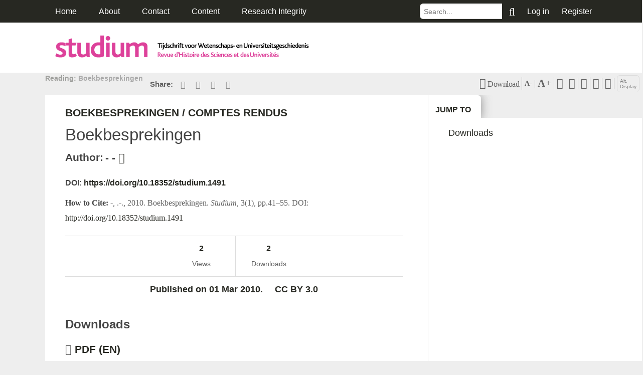

--- FILE ---
content_type: text/html;charset=UTF-8
request_url: http://triggered.edina.clockss.org/ServeContent?url=http%3A%2F%2Fwww.gewina-studium.nl%2Farticles%2F10.18352%2Fstudium.1491%2F
body_size: 7598
content:



<!DOCTYPE html>
<!-- change itemtype https://developers.google.com/+/web/snippet/ -->
<html lang="en" itemscope itemtype="[google-item-type]">
    <head>
        <meta charset="utf-8">
        
            <title>Boekbesprekingen</title>
        
        <meta name="viewport" content="width=device-width, initial-scale=1.0, maximum-scale=1.0, user-scalable=no">
        <meta name="description" content="">
        <meta name="author" content="">
        <meta name="twitter:widgets:csp" content="on">
        
            



  <!-- FOR GOOGLE PLUS -->
  <meta itemprop="name" content="Studium">
  <meta itemprop="description" content="Studium: Tijdschrift voor Wetenschaps- en Universiteitsgeschiedenis | Revue d&#8217;Histoire des Sciences et des Universit&#233;s is an open access peer-reviewed academic journal which publishes articles and book reviews on the history of scholarship, science, medicine, technology and universities.Studium is the official journal of GEWINA, the Belgian-Dutch Society for the History of Science and Universities, founded in 1913.Studium does not limit itself to a particular period or field, though it does give special attention to the Low Countries and its former colonies.">

  <!-- FOR FACBOOK & LINKEDIN -->
  <meta property="og:title" content="Studium" />
  <meta property="og:description" content="Studium: Tijdschrift voor Wetenschaps- en Universiteitsgeschiedenis | Revue d&#8217;Histoire des Sciences et des Universit&#233;s is an open access peer-reviewed academic journal which publishes articles and book reviews on the history of scholarship, science, medicine, technology and universities.Studium is the official journal of GEWINA, the Belgian-Dutch Society for the History of Science and Universities, founded in 1913.Studium does not limit itself to a particular period or field, though it does give special attention to the Low Countries and its former colonies." />
  <meta property="og:url" content="http://www.gewina-studium.nl/articles/abstract/10.18352/studium.1491/" />
  <meta property="og:image" content="http://www.gewina-studium.nl/static/images/header.png" />


  <!-- FOR TWITTER -->
  <meta name="twitter:card" content="summary_large_image">
  <meta name="twitter:site" content="@DWCHuygens">
  <meta name="twitter:title" content="Studium">
  <meta name="twitter:description" content="Studium: Tijdschrift voor Wetenschaps- en Universiteitsgeschiedenis | Revue d&#8217;Histoire des Sciences et des Universit&#233;s is an open access peer-reviewed academic journal which publishes articles and book reviews on the history of scholarship, science, medicine, technology and universities.Studium is the official journal of GEWINA, the Belgian-Dutch Society for the History of Science and Universities, founded in 1913.Studium does not limit itself to a particular period or field, though it does give special attention to the Low Countries and its former colonies.">
  <meta name="twitter:image" content="http://www.gewina-studium.nl/static/images/header.png">


        

        <link rel="icon" href="https://triggered.edinburgh.clockss.org/ServeContent?url=http%3A%2F%2Fwww.gewina-studium.nl%2Fjms%2Fpublic%2Fjournals%2F1%2FjournalFavicon_en_US.ico" type="image/vnd.microsoft.icon" />

        
            <link type='text/css' href="https://triggered.edinburgh.clockss.org/ServeContent?url=http%3A%2F%2Fwww.gewina-studium.nl%2Fstatic%2Fcss%2Flibs%2Fjquery-ui.css" rel="stylesheet">
            <link href="https://triggered.edinburgh.clockss.org/ServeContent?url=http%3A%2F%2Fwww.gewina-studium.nl%2Fstatic%2Fcss%2Ffont-awesome.min.css" rel="stylesheet">
            <link type='text/css' href="https://triggered.edinburgh.clockss.org/ServeContent?url=http%3A%2F%2Fwww.gewina-studium.nl%2Fstatic%2Fcss%2Fjournal.css%3F2020-12-03" rel="stylesheet">
            <link href="https://triggered.edinburgh.clockss.org/ServeContent?url=http%3A%2F%2Fwww.gewina-studium.nl%2Fstatic%2Fcss%2Foverrides.css%3F2020-12-03" rel="stylesheet">
        
        
    

    
        <!-- DC and Citation Meta -->
        
        
        
        
        
        
            <meta name="DC.Date.created" scheme="ISO8601" content="2012-03-01T17:56:56"/>
        
        
            <meta name="DC.Date.dateSubmitted" scheme="ISO8601" content="2012-03-01T17:54:35"/>
        
        
            <meta name="DC.Date.issued" scheme="ISO8601" content="2012-03-01T17:56:56"/>
        
        
            <meta name="DC.Date.modified" scheme="ISO8601" content="2012-03-01T17:56:56"/>
        
        
        <meta name="DC.Format" scheme="IMT" content="xml"/>
        <meta name="DC.Format" scheme="IMT" content="pdf"/>
        
        
            <meta name="DC.Identifier.pageNumber" content="41-55"/>
        
        
            <meta name="DC.Identifier.DOI" content="10.18352/studium.1491"/>
            <meta name="DC.Identifier.URI" content="http://triggered.clockss.orghttps://triggered.edinburgh.clockss.org/ServeContent?url=http%3A%2F%2Fwww.gewina-studium.nl%2Farticles%2F10.18352%2Fstudium.1491%2F"/>
        
        
            <meta name="DC.Language" scheme="ISO639-1" content="nl"/>
        
        <meta name="DC.Rights" content="Authors who publish with this journal agree to the following terms:    Authors retain copyright and grant the journal right of first publication with the work simultaneously licensed under a  Creative Commons Attribution License  that allows others to share the work with an acknowledgement of the work&#039;s authorship and initial publication in this journal.  Authors are able to enter into separate, additional contractual arrangements for the non-exclusive distribution of the journal&#039;s published version of the work (e.g., post it to an institutional repository or publish it in a book), with an acknowledgement of its initial publication in this journal.  Authors are permitted and encouraged to post their work online (e.g., in institutional repositories or on their website) prior to and during the submission process, as it can lead to productive exchanges, as well as earlier and greater citation of published work (See  The Effect of Open Access ).  All third-party images reproduced on this journal are shared under Educational Fair Use. For more information on  Educational Fair Use , please see  this useful checklist prepared by Columbia University Libraries .   All copyright  of third-party content posted here for research purposes belongs to its original owners.  Unless otherwise stated all references to characters and comic art presented on this journal are &#169;, &#174; or &#8482; of their respective owners. No challenge to any owner&#8217;s rights is intended or should be inferred.   "/>
        <meta name="DC.Source" content="Studium"/>
        
            <meta name="DC.Source.ISSN" content="2212-7283"/>
        
        
            <meta name="DC.Source.Issue" content="1"/>
        
        
            <meta name="DC.Source.URI" content="http://www.gewina-studium.nl"/> 
        
        
            <meta name="DC.Source.Volume" content="3"/>
        
        
        <meta name="DC.Title" content="Boekbesprekingen"/>
        
        <meta name="gs_meta_revision" content="1.1" />
        <meta name="citation_journal_title" content="Studium"/>
        
            <meta name="citation_issn" content="2212-7283"/>
        
        
        
            <meta name="citation_author" content="- -"/>
            <meta name="citation_author_email" content="journal@gewina.nl"/>
            
        
        
            <meta name="citation_title" content="Boekbesprekingen"/>
        
        
            <meta name="citation_publication_date" content="2010-03-01"/>
        
        
            <meta name="citation_volume" content="3"/>
            <meta name="citation_issue" content="1"/>
        
        
            <meta name="citation_doi" content="10.18352/studium.1491"/>
            <meta name="citation_abstract_html_url" content="http://triggered.clockss.orghttps://triggered.edinburgh.clockss.org/ServeContent?url=http%3A%2F%2Fwww.gewina-studium.nl%2Farticles%2F10.18352%2Fstudium.1491%2F"/>
        
        
            <meta name="citation_language" content="nl"/>
        
        
        
            
                
                    <meta name="citation_pdf_url" content="http://triggered.clockss.orghttps://triggered.edinburgh.clockss.org/ServeContent?url=http%3A%2F%2Fwww.gewina-studium.nl%2Farticles%2F10.18352%2Fstudium.1491%2Fgalley%2F1520%2Fdownload%2F"/>
                
            
        
        <!-- End DC and Citation Meta -->
    




        
            <script src="https://triggered.edinburgh.clockss.org/ServeContent?url=http%3A%2F%2Fcdnjs.cloudflare.com%2Fajax%2Flibs%2Fjquery%2F1.9.1%2Fjquery.min.js"></script>

            <script src="https://triggered.edinburgh.clockss.org/ServeContent?url=http%3A%2F%2Fcdnjs.cloudflare.com%2Fajax%2Flibs%2Fjqueryui%2F1.12.1%2Fjquery-ui.min.js"></script>
            <script src="https://triggered.edinburgh.clockss.org/ServeContent?url=http%3A%2F%2Fcdnjs.cloudflare.com%2Fajax%2Flibs%2Fbxslider%2F4.2.15%2Fjquery.bxslider.js"></script>
            <!-- Lib JS -->
            <script src="https://triggered.edinburgh.clockss.org/ServeContent?url=http%3A%2F%2Fwww.gewina-studium.nl%2Fstatic%2Fjs%2Flibs%2Fjquery.inlineFootnotes.js"></script>
            <script src="https://triggered.edinburgh.clockss.org/ServeContent?url=http%3A%2F%2Fwww.gewina-studium.nl%2Fstatic%2Fjs%2Flibs%2Fraphael.js"></script>
            <script src="https://triggered.edinburgh.clockss.org/ServeContent?url=http%3A%2F%2Fwww.gewina-studium.nl%2Fstatic%2Fjs%2Flibs%2FrequestAnimation.js"></script>
            <script src="https://triggered.edinburgh.clockss.org/ServeContent?url=http%3A%2F%2Fwww.gewina-studium.nl%2Fstatic%2Fjs%2Flibs%2Fsocial-likes.js"></script>
            <script src="https://triggered.edinburgh.clockss.org/ServeContent?url=http%3A%2F%2Fwww.gewina-studium.nl%2Fstatic%2Fjs%2Flibs%2Funderscore-min.js"></script>
            <script src="https://triggered.edinburgh.clockss.org/ServeContent?url=http%3A%2F%2Fwww.gewina-studium.nl%2Fstatic%2Fjs%2Flibs%2Fwaypoints.js"></script>
            <script src="https://triggered.edinburgh.clockss.org/ServeContent?url=http%3A%2F%2Fwww.gewina-studium.nl%2Fstatic%2Fjs%2Flibs%2Fzepto.min.js"></script>
            <script src="https://triggered.edinburgh.clockss.org/ServeContent?url=http%3A%2F%2Fwww.gewina-studium.nl%2Fstatic%2Fjs%2Flibs%2Fjquery.te.js"></script>
            <script src="https://triggered.edinburgh.clockss.org/ServeContent?url=http%3A%2F%2Fwww.gewina-studium.nl%2Fstatic%2Fjs%2Flibs%2Ffeatherlight.js"></script>
        
    </head>

    <body>
        <header class="navigation">
  <a href="#" class="nav-button">
    <li></li>
    <li></li>
    <li></li>
  </a>
  <div class="navigation-wrapper">
    
    <ul class="navigation-ul">
    
      <li>
        <a href="https://triggered.edinburgh.clockss.org/ServeContent?url=http%3A%2F%2Fwww.gewina-studium.nl%2F">Home</a>
      </li>
      <li class="has-subnav" id="#about">
        <a href="https://triggered.edinburgh.clockss.org/ServeContent?url=http%3A%2F%2Fwww.gewina-studium.nl%2Fabout%2F" class="subnav-toggle">
          About
        </a>
        <ul class="subnav">
          <li>
            <a href="https://triggered.edinburgh.clockss.org/ServeContent?url=http%3A%2F%2Fwww.gewina-studium.nl%2Fabout%2F">About the Journal</a>
          </li>
          
          <li>
            <a href="https://triggered.edinburgh.clockss.org/ServeContent?url=http%3A%2F%2Fwww.gewina-studium.nl%2Fabout%2Feditorialteam%2F">Editorial Team</a>
          </li>
          
          
          
          <li>
            <a href="https://triggered.edinburgh.clockss.org/ServeContent?url=http%3A%2F%2Fwww.gewina-studium.nl%2Fabout%2Feditorialpolicies%2F">Editorial Policies</a>
          </li>
          
          
          <li>
            <a href="https://triggered.edinburgh.clockss.org/ServeContent?url=http%3A%2F%2Fwww.gewina-studium.nl%2Fabout%2Fsubmissions%2F">Submissions</a>
          </li>
          
          
        </ul>
      </li>
      <li>
        <a href="https://triggered.edinburgh.clockss.org/ServeContent?url=http%3A%2F%2Fwww.gewina-studium.nl%2Fcontact%2F">Contact</a>
      </li>
      
      <li class="has-subnav" id="#content">
        <a href="https://triggered.edinburgh.clockss.org/ServeContent?url=http%3A%2F%2Fwww.gewina-studium.nl%2Farticles%2F" class="subnav-toggle">
          Content
        </a>
        <ul class="subnav">
          <li>
            <a href="https://triggered.edinburgh.clockss.org/ServeContent?url=http%3A%2F%2Fwww.gewina-studium.nl%2Farticles%2F">Articles</a>
          </li>
          <li>
            <a href="https://triggered.edinburgh.clockss.org/ServeContent?url=http%3A%2F%2Fwww.gewina-studium.nl%2Fissue%2Farchive%2F">Issue Archive</a>
          </li>
          
          
        </ul>
      </li>
      
      
      
      <li>
        <a href="https://triggered.edinburgh.clockss.org/ServeContent?url=http%3A%2F%2Fwww.gewina-studium.nl%2Fabout%2Fresearch-integrity%2F">Research Integrity</a>
      </li>
      
    
    </ul>
    <div class="right-content">
      <div class="searchbar">
        <form action="https://triggered.edinburgh.clockss.org/ServeContent?url=http%3A%2F%2Fwww.gewina-studium.nl%2Farticles%2Fsearch%2F" method="POST">
          <input type='hidden' name='csrfmiddlewaretoken' value='gkZbEC93jFxfPpsrNWoU95OzDJYosyle' />
          <input type="text" name="search_term" placeholder="Search...">
          <button class="fa fa-search"></button>\
        </form>
      </div>
      <div class="login-states">
        
          <span class="modal">
  <label class="login-link" for="login-modal">
    <span>Log in</span>
  </label>
  <input class="modal-state" id="login-modal" type="checkbox" />
  <span class="modal-window">
    <div class="modal-inner login">
      <label class="close-modal" for="login-modal"></label>
      <h1>Log in</h1>
      <div class="aside">
        Don&#39;t have an account? <a href="https://triggered.edinburgh.clockss.org/ServeContent?url=http%3A%2F%2Fwww.gewina-studium.nl%2Fregister">Register Here</a>
      </div>
      
      <div class="login-with-links">
        <a href="https://orcid.org/oauth/authorize?client_id=APP-VXH2IGZ6ZH7Q71L9&response_type=code&scope=/authenticate&redirect_uri=https://www.gewina-studium.nl/login/orcid/&show_login=true" class="orcid-login">
          Log in With ORCiD
        </a>
      </div>
      <br>
      
      <div class="login-centered-text">-------------- OR --------------</div>
      <form action="https://triggered.edinburgh.clockss.org/ServeContent?url=http%3A%2F%2Fwww.gewina-studium.nl%2Fauthor%2Flogin%2F" method="POST">
        <input type='hidden' name='csrfmiddlewaretoken' value='gkZbEC93jFxfPpsrNWoU95OzDJYosyle' />
        <fieldset class="full-input">
          <label for="Email">
            Email/Username:
          </label>
          <input type="text" name="username">
        </fieldset>
        <fieldset class="full-input">
          <label for="Email">
            Password:
          </label>
          <input type="password" name="password">
        </fieldset>
        <div class="aside">
          You can <a href="https://triggered.edinburgh.clockss.org/ServeContent?url=http%3A%2F%2Fwww.gewina-studium.nl%2Flogin%2Freset_password%2F">reset your password here</a>
        </div>
        <input type="hidden" name"this_page" value="/articles/abstract/10.18352/studium.1491/">
        <button class="button-log-in" name="login" value="login">
          Log in
        </button>
      </form>
    </div>
  </span>
</span>

          
          <a class="register-link" href="https://triggered.edinburgh.clockss.org/ServeContent?url=http%3A%2F%2Fwww.gewina-studium.nl%2Fregister">
            Register
          </a>
          
        
        
      </div>
    </div>
    
  </div>
</header>

        

<section class="brand-header">
    
        <style>
            .brand-header {
              background: #ffffff
            }
            .brand-header:after {
              background: #ffffff
            }
        </style>
    

    <div class="button-collection">
        
        
    </div>
    


    <div class="logo">
        
        
            <div class="logo-wrapper" style="height:100px">
              
                  
                  
                      
                        <img class="header-logo " src="https://triggered.edinburgh.clockss.org/ServeContent?url=http%3A%2F%2Fwww.gewina-studium.nl%2Fstatic%2Fimages%2Fheader.png" alt="">
                      
              
              </div>
        
    </div>
  </section>

        <!--[if IE]>
<style type="text/css">
	.ie-alert {
	    padding: 8px 35px 8px 14px;
	    color: #c09853;
	    background-color: #f2dede !important;
	    text-shadow: 0 1px 0 rgba(255, 255, 255, 0.5);
	    background-color: #fcf8e3;
	}

	.ie-alert p {
		padding-top: 8px;
	}
</style>
<div class="col-md-12 ie-alert alert-danger" style="margin-bottom:0;">
	<p>Internet Explorer version 9 and earlier are not supported (<a href="http://www.ubiquitypress.com/site/internet_explorer/">why</a>?). Please use of a modern browser such as <a href="https://www.mozilla.org/en-US/firefox/new/?utm_source=getfirefox-com&utm_medium=referral">Firefox</a> or <a href="https://www.google.com/chrome/browser/desktop/">Chrome.</a></p>
</div>
<![endif]-->

        

    
<span class="scroll-top-waypoint"></span>
<div class="article-top-nav">
    <div class="top-nav-container">
        <div class="top-nav-title">
            <h4>
                <span class="main-color-text">Reading:</span> Boekbesprekingen
            </h4>
        </div>
        <div class="social-likes share-article" data-counters="no" data-url="http://www.gewina-studium.nl/article/10.18352/studium.1491" data-title="Boekbesprekingen">
            <div class="aside">Share: </div>
            <a href="#" class="sharing-link facebook" title="Share link on Facebook">
                <i class="fa fa-facebook"></i>
            </a>
            <a href="#" class="sharing-link twitter" title="Share link on Twitter">
            </a>
            <a href="#" class="sharing-link plusone" title="Share link on Google+">
            </a>
            <a href="#" class="sharing-link linkedin" title="Share link on Linkedin">
            </a>
            <div class="addthis_sharing_toolbox"></div>
        </div>
    </div>
    <div class="right-controls">
        <span class="controls-wrapper">
            <span class="icon-with-list">
                <div class="fa fa-download"><p style="display:inline"> Download</p>
                </div>
                <ul>
                    
                        
                            <li><a class="piwik_download"
                                   data-trackThis='downloads'
                                   data-category=
                                   "PDF
                                   "
                                   data-label=
                                   "10.18352/studium.1491#1520
                                   "
                                   href=
                                   "https://triggered.edinburgh.clockss.org/ServeContent?url=http%3A%2F%2Fwww.gewina-studium.nl%2Farticles%2F10.18352%2Fstudium.1491%2Fgalley%2F1520%2Fdownload%2F">
                                PDF (EN)
                            </a>
                            </li>
                        
                    
                </ul>
            </span>
            <a href="#" class="grey smaller" id="text-smaller">
                <b>A-</b>
            </a>
            <a href="#" class="grey" id="text-larger">
                <b>A+</b>
            </a>
            <span class="icon-with-list">
                <div class="fa fa-quote-left"></div>
                <ul>
                    
                        <li><a class="show-citation-button" data-style-name="harvard" href="#">View Harvard Citation Style</a></li>
                        <li><a class="show-citation-button" data-style-name="vancouver" href="#">View Vancouver Citation Style</a></li>
                        <li><a class="show-citation-button" data-style-name="apa" href="#">View APA Citation Style</a></li>
                        
                        
                        
                        
                    
                </ul>
            </span>
            
                
                    <a href="https://triggered.edinburgh.clockss.org/ServeContent?url=http%3A%2F%2Fwww.gewina-studium.nl%2Farticles%2F10.18352%2Fstudium.1491%2F%3Ftoggle_hypothesis%3Don" class="fa fa-edit"></a>
                
            

            <a HREF=><i class="fa fa-comment" id="comment-link"></i></a>
            
                <a href="https://triggered.edinburgh.clockss.org/ServeContent?url=http%3A%2F%2Fwww.gewina-studium.nl%2Farticles%2F10.18352%2Fstudium.1491%2Fprint%2F" class="fa fa-print"></a>
            
            <a href="https://triggered.edinburgh.clockss.org/ServeContent?url=http%3A%2F%2Fwww.gewina-studium.nl%2Farticles%2F10.18352%2Fstudium.1491%2F%3Fsubject%3DInteresting+Article%26body%3Dhttp%3A%2F%2Fdoi.org%2F10.18352%2Fstudium.1491" class="fa fa-envelope"></a>
            <a href="#" id="dyslexia-mode" class="dyslexia-friendly" style="color: gray;" title="toggle between standard view, or alternate view with more line spacing, larger and sans-serif font, and tinted background.">Alt. Display</a>
        </span>
    </div>
    <div class="bar-long"></div>
</div>


    <div class="app-container">
        <div class="major-article-block">
            <div class="article-title">

                
            
                <h4 class="main-color-text">BOEKBESPREKINGEN / COMPTES RENDUS

                    

                </h4>
                <h1>Boekbesprekingen</h1>

                 <div class="authors">
    <h4>
      <b>Author:</b>
    </h4>

    
    <div class="author-block" alt="More about this author">
        <h4>
          <span class="">- -</span> <a href="https://triggered.edinburgh.clockss.org/ServeContent?url=http%3A%2F%2Fwww.gewina-studium.nl%2Farticles%2F10.18352%2Fstudium.1491%2Fjournal%40gewina.nl" class="fa fa-envelope"></a>
        </h4>
        <div class="author-details">
          <h5 class="light">
            NL
          </h5>
          
          

          <h5>
              <a href="#" class="hide-author">X close</a>
          </h5>
      </div>
    </div>
    
    
    </div>

                

                

                
                    <h5>DOI:
                        <a href="https://doi.org/10.18352/studium.1491">
                            https://doi.org/10.18352/studium.1491
                        </a>
                    </h5>
                

                <div class="authors">
                    <span class="span-how-to">
                        <strong>
                            How to Cite:
                        </strong>
                    </span>
                    <span class="span-citation">
                        
                            -, .-., 2010. Boekbesprekingen.  <i>Studium</i>,  3(1), pp.41–55. DOI: <a href="http://doi.org/10.18352/studium.1491">http://doi.org/10.18352/studium.1491</a>
                        
                    </span>
                </div>

                
                    <div class="article-stats">
    
    
        
            
                <a href="https://triggered.edinburgh.clockss.org/ServeContent?url=http%3A%2F%2Fwww.gewina-studium.nl%2Farticles%2F10.18352%2Fstudium.1491%2Fmetrics%2F#views"
                   class="stat-block">
            
        
            <div class="stat-number">2</div>
        
        <div class="stat-label">Views</div>
        </a>
        

        
            
                <a href="https://triggered.edinburgh.clockss.org/ServeContent?url=http%3A%2F%2Fwww.gewina-studium.nl%2Farticles%2F10.18352%2Fstudium.1491%2Fmetrics%2F#downloads"
                   class="stat-block">
            
        
            <div class="stat-number">2</div>
        
        <div class="stat-label">Downloads</div>
        </a>
        
    

    

    

    

    
        

        

        
    
</div>

                

                <div class="article-credits-block">
                    <div class="credit-block">
                        Published on
                        01 Mar 2010.
                    </div>

                    

                    
                        <div class="credit-block">

                            
                                <a href="http://creativecommons.org/licenses/by/3.0">
                                    <abbr title="This is an Open Access article distributed under the terms of the Creative Commons Attribution 3.0 license (unless stated otherwise) which permits unrestricted use, distribution, and reproduction in any medium, provided the original work is properly cited. Copyright is retained by the author(s)"
                                          rel="tooltip">
                                        CC BY 3.0
                                    </abbr>
                                </a>
                            
                        </div>
                    
                </div>
                <br/>
                <h2>Downloads</h2>
                
                    
                        
                        <li>
                            <h4>
                                <i class="fa fa-download"></i>
                                <a
                                    
                                        class="piwik_download"
                                        data-trackThis='downloads'
                                        data-category="PDF"
                                        data-label=
                                                "
                                            
                                                10.18352/studium.1491#1520
                                            "

                                    
                                        href="https://triggered.edinburgh.clockss.org/ServeContent?url=http%3A%2F%2Fwww.gewina-studium.nl%2Farticles%2F10.18352%2Fstudium.1491%2Fgalley%2F1520%2Fdownload%2F">
                                    PDF
                                    (EN)
                                </a>
                            </h4>
                        </li>
                    
                

                
            </div>
        </div>
        <div class="citation-popup" data-style-name="harvard" title="Harvard Citation" style="display:none;">
            <p>-, .-., 2010. Boekbesprekingen.  <i>Studium</i>,  3(1), pp.41–55. DOI: <a href="http://doi.org/10.18352/studium.1491">http://doi.org/10.18352/studium.1491</a></p>
        </div>
        <div class="citation-popup" data-style-name="vancouver" title="Vancouver Citation" style="display:none;">
            <p>- -. Boekbesprekingen. Studium. 2010;3(1):41–55.  DOI: <a href="http://doi.org/10.18352/studium.1491">http://doi.org/10.18352/studium.1491</a></p>
        </div>
        <div class="citation-popup" data-style-name="apa" title="APA Citation" style="display:none;">
            <p>-, .-. (2010). Boekbesprekingen. <i>Studium</i>, <i>3</i>(1), 41–55. DOI: <a href="http://doi.org/10.18352/studium.1491">http://doi.org/10.18352/studium.1491</a></p>
        </div>
        <div class="citation-popup" data-style-name="oscola" title="OSCOLA Citation" style="display:none;">
            <p>- -, ‘Boekbesprekingen’ (2010) 3 Studium 41 DOI: <a href="http://doi.org/10.18352/studium.1491">http://doi.org/10.18352/studium.1491</a></p>
        </div>
        <div class="citation-popup" data-style-name="chicago" title="Chicago Author-year Citation" style="display:none;">
            <p>-, -. 2010. “Boekbesprekingen”. <i>Studium</i> 3 (1): 41–55. DOI: <a href="http://doi.org/10.18352/studium.1491">http://doi.org/10.18352/studium.1491</a></p>
        </div>
        <div class="citation-popup" data-style-name="chicago-notes" title="Chicago Notes Citation" style="display:none;">
            <p>-, -. “Boekbesprekingen”. <i>Studium</i> 3, no. 1 (2010): 41–55. DOI: <a href="http://doi.org/10.18352/studium.1491">http://doi.org/10.18352/studium.1491</a></p>
        </div>
        <div class="citation-popup" data-style-name="mla" title="MLA Citation" style="display:none;">
            <p>-, .-.. “Boekbesprekingen”. <i>Studium</i>, vol. 3, no. 1, 2010, pp. 41–55. DOI: <a href="http://doi.org/10.18352/studium.1491">http://doi.org/10.18352/studium.1491</a></p>
        </div>
        <div class="article-minor-block">
            <div class="tab-choice-block">
    <a href="#" id="toc" class="tabs active">
        Jump to
    </a>
    

    
</div>
<div id="toc-list" class="toggle-lists visible">
    <ul class="chapters">
        <!-- Remove numbered list only on article view -->
        <style type="text/css">li {
            list-style-type: none !important
        }</style>
    </ul>
</div>



        </div>
    </div>


        <div class="footer">
  <div class="outer-container">
    <ul class="footer-info">
      <li>
        
        E-ISSN: 2212-7283
        
      </li>
      
      
      <li>
         <a href="https://triggered.edinburgh.clockss.org/ServeContent?url=http%3A%2F%2Fwww.gewina-studium.nl%2Fabout%2Ft-and-c%2F">Terms and Conditions</a>
      </li>
      
      
      <li>
                <a href="https://triggered.edinburgh.clockss.org/ServeContent?url=http%3A%2F%2Fwww.gewina-studium.nl%2Fabout%2Fprivacy-policy%2F">Privacy Policy</a>
      </li>
      
      <li>
        
          P-ISSN: 1876-9055 | Published by <a href="http://www.gewina.nl/" target="_blank">Gewina</a> | Supported by Utrecht University Library Open Access Journals and <a href="http://www.huygens.knaw.nl/" target="_blank">Huygens ING (KNAW)</a><br>
        
      </li>
    </ul>

<!-- Google Analytics -->
  <script type="text/javascript">

    // import GA analytics code for UbP - use this newer version for UbP
    (function(i,s,o,g,r,a,m){i['GoogleAnalyticsObject']=r;i[r]=i[r]||function(){
    (i[r].q=i[r].q||[]).push(arguments)},i[r].l=1*new Date();a=s.createElement(o),
    m=s.getElementsByTagName(o)[0];a.async=1;a.src=g;m.parentNode.insertBefore(a,m)
    })(window,document,'script','//www.google-analytics.com/analytics.js','ga');

    // settings for Ubiquity Press analytics account
    ga('create', 'UA-12088841-6', 'auto');
    ga('send', 'pageview');
    ga('set', 'anonymizeIp', true);
  </script>
  <!-- End Google Analytics -->

  <!-- Piwik -->
  <script type="text/javascript">
    var _paq = _paq || [];
     _paq.push(['trackPageView']);
    _paq.push(['enableLinkTracking']);
          (function() {
    var u=(("https:" == document.location.protocol) ? "https" : "http") + "://piwik.ubiquity.press/";
    _paq.push(['setTrackerUrl', u+'piwik.php']);
    _paq.push(['setSiteId', "68"]);
    var d=document, g=d.createElement('script'), s=d.getElementsByTagName('script')[0]; g.type='text/javascript';
    g.defer=true; g.async=true; g.src=u+'piwik.js'; s.parentNode.insertBefore(g,s);
    })();
   </script>

  <noscript><p><img src="http://piwik.ubiquity.press/piwik.php?idsite=Array"
                    style="border:0;"
                    alt="" /></p></noscript>
  <!-- End Piwik Code -->
  </div>
</div>


        
    
            <script src="https://triggered.edinburgh.clockss.org/ServeContent?url=http%3A%2F%2Fwww.gewina-studium.nl%2Fstatic%2Fjs%2Fjournals%2Ffootnotes.js"></script>
            <script src="https://triggered.edinburgh.clockss.org/ServeContent?url=http%3A%2F%2Fwww.gewina-studium.nl%2Fstatic%2Fjs%2Fjournals%2Fresponsive.js"></script>
            <script src="https://triggered.edinburgh.clockss.org/ServeContent?url=http%3A%2F%2Fwww.gewina-studium.nl%2Fstatic%2Fjs%2Fjournals%2Fscroll-events.js"></script>
            <script src="https://triggered.edinburgh.clockss.org/ServeContent?url=http%3A%2F%2Fwww.gewina-studium.nl%2Fstatic%2Fjs%2Fjournals%2Fsharing.js"></script>
            <script src="https://triggered.edinburgh.clockss.org/ServeContent?url=http%3A%2F%2Fwww.gewina-studium.nl%2Fstatic%2Fjs%2Fjournals%2Fslider.js"></script>
            <script src="https://triggered.edinburgh.clockss.org/ServeContent?url=http%3A%2F%2Fwww.gewina-studium.nl%2Fstatic%2Fjs%2Fjournals%2Ftabs.js"></script>
            <script src="https://triggered.edinburgh.clockss.org/ServeContent?url=http%3A%2F%2Fwww.gewina-studium.nl%2Fstatic%2Fjs%2Fjournals%2Ftooltips.js"></script>
            <script src="https://triggered.edinburgh.clockss.org/ServeContent?url=http%3A%2F%2Fwww.gewina-studium.nl%2Fstatic%2Fjs%2Fjournals%2Farticle-click-events.js"></script>

            <!-- Application JS -->
            <script src="https://triggered.edinburgh.clockss.org/ServeContent?url=http%3A%2F%2Fwww.gewina-studium.nl%2Fstatic%2Fjs%2Fapplication.js"></script>
            <script src="https://triggered.edinburgh.clockss.org/ServeContent?url=http%3A%2F%2Fwww.gewina-studium.nl%2Fstatic%2Fjs%2Fup.js"></script>
            <script src="https://triggered.edinburgh.clockss.org/ServeContent?url=http%3A%2F%2Fwww.gewina-studium.nl%2Fstatic%2Fjs%2Fcite.js"></script>

            <script type="text/javascript">
                /* * * CONFIGURATION VARIABLES: EDIT BEFORE PASTING INTO YOUR WEBPAGE * * */
                
                    var disqus_shortname = 'up-studium';
                

                /* * * DON'T EDIT BELOW THIS LINE * * */
                (function () {
                    var s = document.createElement('script'); s.async = true;
                    s.type = 'text/javascript';
                    s.src = 'https://' + disqus_shortname + '.disqus.com/count.js';
                    (document.getElementsByTagName('HEAD')[0] || document.getElementsByTagName('BODY')[0]).appendChild(s);
                }());
            </script>

            <!-- Twitter -->
            <script>
                window.twttr = (function(d, s, id) {

                    var js, fjs = d.getElementsByTagName(s)[0],

                    t = window.twttr || {};

                    if (d.getElementById(id)) return t;

                    js = d.createElement(s);
                    js.id = id;
                    js.src = "https://platform.twitter.com/widgets.js";
                    fjs.parentNode.insertBefore(js, fjs);

                    t._e = [];
                    t.ready = function(f) {
                        t._e.push(f);
                    };

                    return t;
                }(document, "script", "twitter-wjs"));
            </script>
            <!-- End Twitter -->

            <script src="//s7.addthis.com/js/300/addthis_widget.js#pubid=ra-54b7cd1d2fa14b20"></script>
        

    

    

    

    


    </body>
</html>


--- FILE ---
content_type: text/css;charset=UTF-8
request_url: https://triggered.edinburgh.clockss.org/ServeContent?url=http%3A%2F%2Fwww.gewina-studium.nl%2Fstatic%2Fcss%2Fjournal.css%3F2020-12-03
body_size: 357079
content:
@charset "UTF-8";
@import url('https://triggered.edinburgh.clockss.org/ServeContent?url=https%3A%2F%2Ffonts.googleapis.com%2Fcss%3Ffamily%3DSource%2BSans%2BPro%3A300%2C400%2C600%2C700%2C300italic%2C400italic%2C600italic%7CMerriweather%3A400%2C300%2C700%2C300italic%2C400italic%2C700italic');
* {
  -webkit-box-sizing: border-box;
  -moz-box-sizing: border-box;
  box-sizing: border-box; }

/* ===============
   GLOBAL BODY COLORS
   =============== */
/* ===============
   NAVBAR VARIABLES
   =============== */
/* ===============
   BRAND COLORS & BRAND COLOR RELATIONS
   =============== */
/* text color when the main color is the background */
/* ===============
   JOURNAL PREFERENCE COLORS - overlays and brand headers
   =============== */
/* ===============
   SOCIAL VARIABLES
   =============== */
/* ===============
   BORDER VARIABLES
   =============== */
/* ===============
   GLOBAL PADDING
   =============== */
/* ===============
   TYPOGRAPHY VARIABLES
   =============== */
/* ===============
   FORM VARIABLES
   =============== */
html, body, div, span, applet, object, iframe,
h1, h2, h3, h4, h5, h6, p, .center-padded .list li, .featured-block .list li, .metrics-for .list li, .information-block .list li, .main-body-block .list li, .intro-row .list li, .article-title .list li, .article-body .list li, .article-references .list li, .chapters .list li, .progress-block .list li, .center-padded .numbered-list li, .featured-block .numbered-list li, .metrics-for .numbered-list li, .information-block .numbered-list li, .main-body-block .numbered-list li, .intro-row .numbered-list li, .article-title .numbered-list li, .article-body .numbered-list li, .article-references .numbered-list li, .chapters .numbered-list li, .progress-block .numbered-list li, .center-padded .alphabetic-list li, .featured-block .alphabetic-list li, .metrics-for .alphabetic-list li, .information-block .alphabetic-list li, .main-body-block .alphabetic-list li, .intro-row .alphabetic-list li, .article-title .alphabetic-list li, .article-body .alphabetic-list li, .article-references .alphabetic-list li, .chapters .alphabetic-list li, .progress-block .alphabetic-list li, .article-body li, blockquote, pre,
a, abbr, acronym, address, big, cite, code,
del, dfn, em, img, ins, kbd, q, s, samp,
small, strike, strong, sub, sup, tt, var,
b, u, i, center,
dl, dt, dd, ol, ul, li,
fieldset, form, label, legend,
table, caption, tbody, tfoot, thead, tr, th, td,
article, aside, canvas, details, embed,
figure, figcaption, footer, header, hgroup,
menu, nav, output, ruby, section, summary,
time, mark, audio, video {
  margin: 0;
  padding: 0;
  border: 0;
  vertical-align: baseline;
  text-decoration: none; }

html, body {
  width: 100%;
  height: 100%; }

body {
  -webkit-font-smoothing: antialiased; }

ol, ul, li {
  list-style: none; }

img {
  max-width: 100%; }

.article-block, .trending-block {
  zoom: 1;
  /* For IE 6/7 (trigger hasLayout) */ }
  .article-block:after, .trending-block:after {
    content: "";
    display: table;
    clear: both; }

.center-padded, .button-share-row, .button-row, .inline-button-row, fieldset, fieldset div + .aside, .trending-share-bar, .article-stats, .expand-stats, .metrics-list .metrics-slab, .view-all, .follow-all, .authors .author-block.show-author, .submission-author .author-block, .authors .author-block.show-author .author-header, .submission-author .author-block .author-header, .image-upload-states, .manuscript-upload-states, .files-list, .image-files-list, .team-member-block, .policy-show, .article-top-nav, .user-info, .bio-statement, .institution .institution-row, .institution .button-row, .funder-row, .form-next-row, .thumbnail-volume-container {
  width: 100%;
  clear: both;
  display: block;
  zoom: 1;
  /* For IE 6/7 (trigger hasLayout) */ }
  .center-padded:after, .button-share-row:after, .button-row:after, .inline-button-row:after, fieldset:after, fieldset div + .aside:after, .trending-share-bar:after, .article-stats:after, .expand-stats:after, .metrics-list .metrics-slab:after, .view-all:after, .follow-all:after, .authors .author-block.show-author:after, .submission-author .author-block:after, .authors .author-block.show-author .author-header:after, .submission-author .author-block .author-header:after, .image-upload-states:after, .manuscript-upload-states:after, .files-list:after, .image-files-list:after, .team-member-block:after, .policy-show:after, .article-top-nav:after, .user-info:after, .bio-statement:after, .institution .institution-row:after, .institution .button-row:after, .funder-row:after, .form-next-row:after, .thumbnail-volume-container:after {
    content: "";
    display: table;
    clear: both; }

.navigation .right-content .login-states .login-link, .navigation .right-content .login-states .register-link, .multi-inline *, .brand-header .button i, .button-secondary i, .button-main i, .button-add i, .discussion-button-main i, .file-upload-button i, .button-small-delete i, .button-big-main i, .button-add-large i, .button-log-in i, .orcid-login i, .final-button-row .button-big i, .brand-header .button span, .button-secondary span, .button-main span, .button-add span, .discussion-button-main span, .file-upload-button span, .button-small-delete span, .button-big-main span, .button-add-large span, .button-log-in span, .orcid-login span, .final-button-row .button-big span, .inline-button-row label, .inline-button-row .file-upload-button, .long-input input, .long-input label, .inline-select label, .inline-select .standard-styled-select, .aside-with-button .aside, .aside-with-button .button-block, .inline-radios label, .inline-radios .radios, .social-contact .aside, .social-contact a.fa, .volume-block .volume-caption h1, .volume-block .volume-caption h4, .image-upload-states .image-preview-block, .manuscript-upload-states .image-preview-block, .files-list .image-preview-block, .image-files-list .image-preview-block, .image-upload-states .progress-bar-indication, .manuscript-upload-states .progress-bar-indication, .files-list .progress-bar-indication, .image-files-list .progress-bar-indication, .image-upload-states .actions-block, .manuscript-upload-states .actions-block, .files-list .actions-block, .image-files-list .actions-block, .image-upload-states .file-name-block, .manuscript-upload-states .file-name-block, .files-list .file-name-block, .image-files-list .file-name-block, .image-upload-states .icon-block, .manuscript-upload-states .icon-block, .files-list .icon-block, .image-files-list .icon-block, .profile-image .profile-image-container, .profile-image .profile-image-action, .order-by .standard-styled-select, .order-by label {
  position: relative;
  display: inline-block;
  vertical-align: middle; }

.brand-header .press-logo, .brand-header .society-logo, .standard-styled-select:after, .table-wrapper:before, .volume-block .volume-caption .centered-text, .author-reorder-state .author-reorder li:after, .image-upload-states .actions-block .close, .manuscript-upload-states .actions-block .close, .files-list .actions-block .close, .image-files-list .actions-block .close, .image-upload-states li:before, .policy-show li:after, .profile-image .profile-image-container:after, .collection-image img {
  position: absolute;
  top: 50%;
  -webkit-transform: translateY(-50%);
  -moz-transform: translateY(-50%);
  -ms-transform: translateY(-50%);
  -o-transform: translateY(-50%);
  transform: translateY(-50%); }

.brand-header .press-logo, .brand-header .society-logo, .standard-styled-select:after, .table-wrapper:before, .volume-block .volume-caption .centered-text, .author-reorder-state .author-reorder li:after, .image-upload-states .actions-block .close, .manuscript-upload-states .actions-block .close, .files-list .actions-block .close, .image-files-list .actions-block .close, .image-upload-states li:before, .policy-show li:after, .profile-image .profile-image-container:after, .collection-image img {
  position: absolute;
  top: 50%;
  -webkit-transform: translateY(-50%);
  -moz-transform: translateY(-50%);
  -ms-transform: translateY(-50%);
  -o-transform: translateY(-50%);
  transform: translateY(-50%); }

.modal .modal-inner, .social-likes__icon_facebook:before, .social-likes__icon_plusone:before, .social-likes__icon_linkedin:before, .social-likes__icon_twitter:before, .image-caption span, .featured-image img, .volume-block img, [data-featherlight]:after {
  position: absolute;
  top: 50%;
  left: 50%;
  -webkit-transform: translate(-50%, -50%);
  -moz-transform: translate(-50%, -50%);
  -ms-transform: translate(-50%, -50%);
  -o-transform: translate(-50%, -50%);
  transform: translate(-50%, -50%); }

.featured-image .featured-caption-fill, .featured-caption-fill, .volume-block .volume-caption, .collection-image-caption {
  position: absolute;
  top: 0px;
  right: 0px;
  bottom: 0px;
  left: 0px; }

.featured-image .featured-caption-fill h1, .featured-caption-fill h1, .volume-block .volume-caption h1, .collection-image-caption h1, .featured-image .featured-caption-fill h2, .featured-caption-fill h2, .volume-block .volume-caption h2, .collection-image-caption h2, .featured-image .featured-caption-fill h3, .featured-caption-fill h3, .volume-block .volume-caption h3, .collection-image-caption h3, .featured-image .featured-caption-fill h4, .featured-caption-fill h4, .volume-block .volume-caption h4, .collection-image-caption h4, .featured-image .featured-caption-fill h5, .featured-caption-fill h5, .volume-block .volume-caption h5, .collection-image-caption h5, .featured-image .featured-caption-fill p, .featured-caption-fill p, .volume-block .volume-caption p, .collection-image-caption p, .featured-image .featured-caption-fill .center-padded .list li, .center-padded .list .featured-image .featured-caption-fill li, .featured-caption-fill .center-padded .list li, .center-padded .list .featured-caption-fill li, .volume-block .volume-caption .center-padded .list li, .center-padded .list .volume-block .volume-caption li, .collection-image-caption .center-padded .list li, .center-padded .list .collection-image-caption li, .featured-image .featured-caption-fill .featured-block .list li, .featured-block .list .featured-image .featured-caption-fill li, .featured-caption-fill .featured-block .list li, .featured-block .list .featured-caption-fill li, .volume-block .volume-caption .featured-block .list li, .featured-block .list .volume-block .volume-caption li, .collection-image-caption .featured-block .list li, .featured-block .list .collection-image-caption li, .featured-image .featured-caption-fill .metrics-for .list li, .metrics-for .list .featured-image .featured-caption-fill li, .featured-caption-fill .metrics-for .list li, .metrics-for .list .featured-caption-fill li, .volume-block .volume-caption .metrics-for .list li, .metrics-for .list .volume-block .volume-caption li, .collection-image-caption .metrics-for .list li, .metrics-for .list .collection-image-caption li, .featured-image .featured-caption-fill .information-block .list li, .information-block .list .featured-image .featured-caption-fill li, .featured-caption-fill .information-block .list li, .information-block .list .featured-caption-fill li, .volume-block .volume-caption .information-block .list li, .information-block .list .volume-block .volume-caption li, .collection-image-caption .information-block .list li, .information-block .list .collection-image-caption li, .featured-image .featured-caption-fill .main-body-block .list li, .main-body-block .list .featured-image .featured-caption-fill li, .featured-caption-fill .main-body-block .list li, .main-body-block .list .featured-caption-fill li, .volume-block .volume-caption .main-body-block .list li, .main-body-block .list .volume-block .volume-caption li, .collection-image-caption .main-body-block .list li, .main-body-block .list .collection-image-caption li, .featured-image .featured-caption-fill .intro-row .list li, .intro-row .list .featured-image .featured-caption-fill li, .featured-caption-fill .intro-row .list li, .intro-row .list .featured-caption-fill li, .volume-block .volume-caption .intro-row .list li, .intro-row .list .volume-block .volume-caption li, .collection-image-caption .intro-row .list li, .intro-row .list .collection-image-caption li, .featured-image .featured-caption-fill .article-title .list li, .article-title .list .featured-image .featured-caption-fill li, .featured-caption-fill .article-title .list li, .article-title .list .featured-caption-fill li, .volume-block .volume-caption .article-title .list li, .article-title .list .volume-block .volume-caption li, .collection-image-caption .article-title .list li, .article-title .list .collection-image-caption li, .featured-image .featured-caption-fill .article-body .list li, .article-body .list .featured-image .featured-caption-fill li, .featured-caption-fill .article-body .list li, .article-body .list .featured-caption-fill li, .volume-block .volume-caption .article-body .list li, .article-body .list .volume-block .volume-caption li, .collection-image-caption .article-body .list li, .article-body .list .collection-image-caption li, .featured-image .featured-caption-fill .article-references .list li, .article-references .list .featured-image .featured-caption-fill li, .featured-caption-fill .article-references .list li, .article-references .list .featured-caption-fill li, .volume-block .volume-caption .article-references .list li, .article-references .list .volume-block .volume-caption li, .collection-image-caption .article-references .list li, .article-references .list .collection-image-caption li, .featured-image .featured-caption-fill .chapters .list li, .chapters .list .featured-image .featured-caption-fill li, .featured-caption-fill .chapters .list li, .chapters .list .featured-caption-fill li, .volume-block .volume-caption .chapters .list li, .chapters .list .volume-block .volume-caption li, .collection-image-caption .chapters .list li, .chapters .list .collection-image-caption li, .featured-image .featured-caption-fill .progress-block .list li, .progress-block .list .featured-image .featured-caption-fill li, .featured-caption-fill .progress-block .list li, .progress-block .list .featured-caption-fill li, .volume-block .volume-caption .progress-block .list li, .progress-block .list .volume-block .volume-caption li, .collection-image-caption .progress-block .list li, .progress-block .list .collection-image-caption li, .featured-image .featured-caption-fill .center-padded .numbered-list li, .center-padded .numbered-list .featured-image .featured-caption-fill li, .featured-caption-fill .center-padded .numbered-list li, .center-padded .numbered-list .featured-caption-fill li, .volume-block .volume-caption .center-padded .numbered-list li, .center-padded .numbered-list .volume-block .volume-caption li, .collection-image-caption .center-padded .numbered-list li, .center-padded .numbered-list .collection-image-caption li, .featured-image .featured-caption-fill .featured-block .numbered-list li, .featured-block .numbered-list .featured-image .featured-caption-fill li, .featured-caption-fill .featured-block .numbered-list li, .featured-block .numbered-list .featured-caption-fill li, .volume-block .volume-caption .featured-block .numbered-list li, .featured-block .numbered-list .volume-block .volume-caption li, .collection-image-caption .featured-block .numbered-list li, .featured-block .numbered-list .collection-image-caption li, .featured-image .featured-caption-fill .metrics-for .numbered-list li, .metrics-for .numbered-list .featured-image .featured-caption-fill li, .featured-caption-fill .metrics-for .numbered-list li, .metrics-for .numbered-list .featured-caption-fill li, .volume-block .volume-caption .metrics-for .numbered-list li, .metrics-for .numbered-list .volume-block .volume-caption li, .collection-image-caption .metrics-for .numbered-list li, .metrics-for .numbered-list .collection-image-caption li, .featured-image .featured-caption-fill .information-block .numbered-list li, .information-block .numbered-list .featured-image .featured-caption-fill li, .featured-caption-fill .information-block .numbered-list li, .information-block .numbered-list .featured-caption-fill li, .volume-block .volume-caption .information-block .numbered-list li, .information-block .numbered-list .volume-block .volume-caption li, .collection-image-caption .information-block .numbered-list li, .information-block .numbered-list .collection-image-caption li, .featured-image .featured-caption-fill .main-body-block .numbered-list li, .main-body-block .numbered-list .featured-image .featured-caption-fill li, .featured-caption-fill .main-body-block .numbered-list li, .main-body-block .numbered-list .featured-caption-fill li, .volume-block .volume-caption .main-body-block .numbered-list li, .main-body-block .numbered-list .volume-block .volume-caption li, .collection-image-caption .main-body-block .numbered-list li, .main-body-block .numbered-list .collection-image-caption li, .featured-image .featured-caption-fill .intro-row .numbered-list li, .intro-row .numbered-list .featured-image .featured-caption-fill li, .featured-caption-fill .intro-row .numbered-list li, .intro-row .numbered-list .featured-caption-fill li, .volume-block .volume-caption .intro-row .numbered-list li, .intro-row .numbered-list .volume-block .volume-caption li, .collection-image-caption .intro-row .numbered-list li, .intro-row .numbered-list .collection-image-caption li, .featured-image .featured-caption-fill .article-title .numbered-list li, .article-title .numbered-list .featured-image .featured-caption-fill li, .featured-caption-fill .article-title .numbered-list li, .article-title .numbered-list .featured-caption-fill li, .volume-block .volume-caption .article-title .numbered-list li, .article-title .numbered-list .volume-block .volume-caption li, .collection-image-caption .article-title .numbered-list li, .article-title .numbered-list .collection-image-caption li, .featured-image .featured-caption-fill .article-body .numbered-list li, .article-body .numbered-list .featured-image .featured-caption-fill li, .featured-caption-fill .article-body .numbered-list li, .article-body .numbered-list .featured-caption-fill li, .volume-block .volume-caption .article-body .numbered-list li, .article-body .numbered-list .volume-block .volume-caption li, .collection-image-caption .article-body .numbered-list li, .article-body .numbered-list .collection-image-caption li, .featured-image .featured-caption-fill .article-references .numbered-list li, .article-references .numbered-list .featured-image .featured-caption-fill li, .featured-caption-fill .article-references .numbered-list li, .article-references .numbered-list .featured-caption-fill li, .volume-block .volume-caption .article-references .numbered-list li, .article-references .numbered-list .volume-block .volume-caption li, .collection-image-caption .article-references .numbered-list li, .article-references .numbered-list .collection-image-caption li, .featured-image .featured-caption-fill .chapters .numbered-list li, .chapters .numbered-list .featured-image .featured-caption-fill li, .featured-caption-fill .chapters .numbered-list li, .chapters .numbered-list .featured-caption-fill li, .volume-block .volume-caption .chapters .numbered-list li, .chapters .numbered-list .volume-block .volume-caption li, .collection-image-caption .chapters .numbered-list li, .chapters .numbered-list .collection-image-caption li, .featured-image .featured-caption-fill .progress-block .numbered-list li, .progress-block .numbered-list .featured-image .featured-caption-fill li, .featured-caption-fill .progress-block .numbered-list li, .progress-block .numbered-list .featured-caption-fill li, .volume-block .volume-caption .progress-block .numbered-list li, .progress-block .numbered-list .volume-block .volume-caption li, .collection-image-caption .progress-block .numbered-list li, .progress-block .numbered-list .collection-image-caption li, .featured-image .featured-caption-fill .center-padded .alphabetic-list li, .center-padded .alphabetic-list .featured-image .featured-caption-fill li, .featured-caption-fill .center-padded .alphabetic-list li, .center-padded .alphabetic-list .featured-caption-fill li, .volume-block .volume-caption .center-padded .alphabetic-list li, .center-padded .alphabetic-list .volume-block .volume-caption li, .collection-image-caption .center-padded .alphabetic-list li, .center-padded .alphabetic-list .collection-image-caption li, .featured-image .featured-caption-fill .featured-block .alphabetic-list li, .featured-block .alphabetic-list .featured-image .featured-caption-fill li, .featured-caption-fill .featured-block .alphabetic-list li, .featured-block .alphabetic-list .featured-caption-fill li, .volume-block .volume-caption .featured-block .alphabetic-list li, .featured-block .alphabetic-list .volume-block .volume-caption li, .collection-image-caption .featured-block .alphabetic-list li, .featured-block .alphabetic-list .collection-image-caption li, .featured-image .featured-caption-fill .metrics-for .alphabetic-list li, .metrics-for .alphabetic-list .featured-image .featured-caption-fill li, .featured-caption-fill .metrics-for .alphabetic-list li, .metrics-for .alphabetic-list .featured-caption-fill li, .volume-block .volume-caption .metrics-for .alphabetic-list li, .metrics-for .alphabetic-list .volume-block .volume-caption li, .collection-image-caption .metrics-for .alphabetic-list li, .metrics-for .alphabetic-list .collection-image-caption li, .featured-image .featured-caption-fill .information-block .alphabetic-list li, .information-block .alphabetic-list .featured-image .featured-caption-fill li, .featured-caption-fill .information-block .alphabetic-list li, .information-block .alphabetic-list .featured-caption-fill li, .volume-block .volume-caption .information-block .alphabetic-list li, .information-block .alphabetic-list .volume-block .volume-caption li, .collection-image-caption .information-block .alphabetic-list li, .information-block .alphabetic-list .collection-image-caption li, .featured-image .featured-caption-fill .main-body-block .alphabetic-list li, .main-body-block .alphabetic-list .featured-image .featured-caption-fill li, .featured-caption-fill .main-body-block .alphabetic-list li, .main-body-block .alphabetic-list .featured-caption-fill li, .volume-block .volume-caption .main-body-block .alphabetic-list li, .main-body-block .alphabetic-list .volume-block .volume-caption li, .collection-image-caption .main-body-block .alphabetic-list li, .main-body-block .alphabetic-list .collection-image-caption li, .featured-image .featured-caption-fill .intro-row .alphabetic-list li, .intro-row .alphabetic-list .featured-image .featured-caption-fill li, .featured-caption-fill .intro-row .alphabetic-list li, .intro-row .alphabetic-list .featured-caption-fill li, .volume-block .volume-caption .intro-row .alphabetic-list li, .intro-row .alphabetic-list .volume-block .volume-caption li, .collection-image-caption .intro-row .alphabetic-list li, .intro-row .alphabetic-list .collection-image-caption li, .featured-image .featured-caption-fill .article-title .alphabetic-list li, .article-title .alphabetic-list .featured-image .featured-caption-fill li, .featured-caption-fill .article-title .alphabetic-list li, .article-title .alphabetic-list .featured-caption-fill li, .volume-block .volume-caption .article-title .alphabetic-list li, .article-title .alphabetic-list .volume-block .volume-caption li, .collection-image-caption .article-title .alphabetic-list li, .article-title .alphabetic-list .collection-image-caption li, .featured-image .featured-caption-fill .article-body .alphabetic-list li, .article-body .alphabetic-list .featured-image .featured-caption-fill li, .featured-caption-fill .article-body .alphabetic-list li, .article-body .alphabetic-list .featured-caption-fill li, .volume-block .volume-caption .article-body .alphabetic-list li, .article-body .alphabetic-list .volume-block .volume-caption li, .collection-image-caption .article-body .alphabetic-list li, .article-body .alphabetic-list .collection-image-caption li, .featured-image .featured-caption-fill .article-references .alphabetic-list li, .article-references .alphabetic-list .featured-image .featured-caption-fill li, .featured-caption-fill .article-references .alphabetic-list li, .article-references .alphabetic-list .featured-caption-fill li, .volume-block .volume-caption .article-references .alphabetic-list li, .article-references .alphabetic-list .volume-block .volume-caption li, .collection-image-caption .article-references .alphabetic-list li, .article-references .alphabetic-list .collection-image-caption li, .featured-image .featured-caption-fill .chapters .alphabetic-list li, .chapters .alphabetic-list .featured-image .featured-caption-fill li, .featured-caption-fill .chapters .alphabetic-list li, .chapters .alphabetic-list .featured-caption-fill li, .volume-block .volume-caption .chapters .alphabetic-list li, .chapters .alphabetic-list .volume-block .volume-caption li, .collection-image-caption .chapters .alphabetic-list li, .chapters .alphabetic-list .collection-image-caption li, .featured-image .featured-caption-fill .progress-block .alphabetic-list li, .progress-block .alphabetic-list .featured-image .featured-caption-fill li, .featured-caption-fill .progress-block .alphabetic-list li, .progress-block .alphabetic-list .featured-caption-fill li, .volume-block .volume-caption .progress-block .alphabetic-list li, .progress-block .alphabetic-list .volume-block .volume-caption li, .collection-image-caption .progress-block .alphabetic-list li, .progress-block .alphabetic-list .collection-image-caption li, .featured-image .featured-caption-fill .article-body li, .article-body .featured-image .featured-caption-fill li, .featured-caption-fill .article-body li, .article-body .featured-caption-fill li, .volume-block .volume-caption .article-body li, .article-body .volume-block .volume-caption li, .collection-image-caption .article-body li, .article-body .collection-image-caption li {
  color: white; }

.aside a, .asterisk a, .footer a, .checkbox-and-label .checkbox-label a, .single-line-checkbox .checkbox-label a, .social-contact a, .view-all a {
  color: #272822; }
  .aside a:hover, .asterisk a:hover, .footer a:hover, .checkbox-and-label .checkbox-label a:hover, .single-line-checkbox .checkbox-label a:hover, .social-contact a:hover, .view-all a:hover {
    color: black; }

h2 {
  font-family: "Source Sans Pro", "helvetica neue", "helvetica", "Arial", "sans-serif";
  font-size: 1.5rem;
  font-weight: 600;
  color: #444444; }

.light {
  font-weight: 400; }

.aside {
  font-family: "Source Sans Pro", "helvetica neue", "helvetica", "Arial", "sans-serif";
  font-size: 0.875rem;
  font-weight: 400;
  color: #616161;
  max-width: 80%; }
  @media screen and (max-width: 580px) {
    .aside {
      max-width: 100%; } }
  .aside a {
    font-weight: 600; }

.asterisk {
  font-family: "Source Sans Pro", "helvetica neue", "helvetica", "Arial", "sans-serif";
  font-size: 0.875rem;
  font-weight: 400;
  color: #272822;
  max-width: 80%; }
  .asterisk a {
    font-weight: 600; }

h4, h5 {
  font-family: "Merriweather", "Georgia", "Times New Roman", serif; }

h1 {
  font-family: "Source Sans Pro", "helvetica neue", "helvetica", "Arial", "sans-serif";
  font-size: 2.0625rem;
  font-weight: 300;
  color: #444444; }

h3 {
  font-family: "Source Sans Pro", "helvetica neue", "helvetica", "Arial", "sans-serif";
  font-size: 1.3125rem;
  font-weight: 300;
  color: #444444; }

h4 {
  font-family: "Source Sans Pro", "helvetica neue", "helvetica", "Arial", "sans-serif";
  font-size: 1.3125rem;
  font-weight: 600;
  color: #444444; }

h5 {
  font-family: "Source Sans Pro", "helvetica neue", "helvetica", "Arial", "sans-serif";
  font-size: 1rem;
  font-weight: 600;
  color: #444444; }

h6 {
  font-family: "Source Sans Pro", "helvetica neue", "helvetica", "Arial", "sans-serif";
  font-size: 1.125rem;
  font-weight: 600;
  color: #444444; }

p, .center-padded .list li, .featured-block .list li, .metrics-for .list li, .information-block .list li, .main-body-block .list li, .intro-row .list li, .article-title .list li, .article-body .list li, .article-references .list li, .chapters .list li, .progress-block .list li, .center-padded .numbered-list li, .featured-block .numbered-list li, .metrics-for .numbered-list li, .information-block .numbered-list li, .main-body-block .numbered-list li, .intro-row .numbered-list li, .article-title .numbered-list li, .article-body .numbered-list li, .article-references .numbered-list li, .chapters .numbered-list li, .progress-block .numbered-list li, .center-padded .alphabetic-list li, .featured-block .alphabetic-list li, .metrics-for .alphabetic-list li, .information-block .alphabetic-list li, .main-body-block .alphabetic-list li, .intro-row .alphabetic-list li, .article-title .alphabetic-list li, .article-body .alphabetic-list li, .article-references .alphabetic-list li, .chapters .alphabetic-list li, .progress-block .alphabetic-list li, .article-body li {
  font-family: "Merriweather", "Georgia", "Times New Roman", serif;
  font-size: 1rem;
  font-weight: 400;
  color: #616161;
  letter-spacing: -0.5px; }

.main-color-text {
  color: #272822;
  font-family: "Source Sans Pro", "helvetica neue", "helvetica", "Arial", "sans-serif"; }

.aside a, .asterisk a, .footer a, .checkbox-and-label .checkbox-label a, .single-line-checkbox .checkbox-label a, .social-contact a, .view-all a {
  color: #272822; }
  .aside a:hover, .asterisk a:hover, .footer a:hover, .checkbox-and-label .checkbox-label a:hover, .single-line-checkbox .checkbox-label a:hover, .social-contact a:hover, .view-all a:hover {
    color: black; }

.html_sidebar_block a {
  color: #272822; }
  .html_sidebar_block a:hover {
    color: black; }

.center-padded h1, .featured-block h1, .metrics-for h1, .information-block h1, .main-body-block h1, .intro-row h1, .article-title h1, .article-body h1, .article-references h1, .chapters h1, .progress-block h1 {
  padding-bottom: 0.625rem; }
.center-padded h2, .featured-block h2, .metrics-for h2, .information-block h2, .main-body-block h2, .intro-row h2, .article-title h2, .article-body h2, .article-references h2, .chapters h2, .progress-block h2 {
  padding-bottom: 0.625rem; }
.center-padded h4, .featured-block h4, .metrics-for h4, .information-block h4, .main-body-block h4, .intro-row h4, .article-title h4, .article-body h4, .article-references h4, .chapters h4, .progress-block h4, .center-padded h5, .featured-block h5, .metrics-for h5, .information-block h5, .main-body-block h5, .intro-row h5, .article-title h5, .article-body h5, .article-references h5, .chapters h5, .progress-block h5 {
  padding-bottom: 0.625rem; }
.center-padded p, .featured-block p, .metrics-for p, .information-block p, .main-body-block p, .intro-row p, .article-title p, .article-body p, .article-references p, .chapters p, .progress-block p, .center-padded .list li, .featured-block .center-padded .list li, .center-padded .list .featured-block li, .metrics-for .center-padded .list li, .center-padded .list .metrics-for li, .information-block .center-padded .list li, .center-padded .list .information-block li, .main-body-block .center-padded .list li, .center-padded .list .main-body-block li, .intro-row .center-padded .list li, .center-padded .list .intro-row li, .article-title .center-padded .list li, .center-padded .list .article-title li, .article-body .center-padded .list li, .center-padded .list .article-body li, .article-references .center-padded .list li, .center-padded .list .article-references li, .chapters .center-padded .list li, .center-padded .list .chapters li, .progress-block .center-padded .list li, .center-padded .list .progress-block li, .center-padded .featured-block .list li, .featured-block .list .center-padded li, .featured-block .list li, .metrics-for .featured-block .list li, .featured-block .list .metrics-for li, .information-block .featured-block .list li, .featured-block .list .information-block li, .main-body-block .featured-block .list li, .featured-block .list .main-body-block li, .intro-row .featured-block .list li, .featured-block .list .intro-row li, .article-title .featured-block .list li, .featured-block .list .article-title li, .article-body .featured-block .list li, .featured-block .list .article-body li, .article-references .featured-block .list li, .featured-block .list .article-references li, .chapters .featured-block .list li, .featured-block .list .chapters li, .progress-block .featured-block .list li, .featured-block .list .progress-block li, .center-padded .metrics-for .list li, .metrics-for .list .center-padded li, .featured-block .metrics-for .list li, .metrics-for .list .featured-block li, .metrics-for .list li, .information-block .metrics-for .list li, .metrics-for .list .information-block li, .main-body-block .metrics-for .list li, .metrics-for .list .main-body-block li, .intro-row .metrics-for .list li, .metrics-for .list .intro-row li, .article-title .metrics-for .list li, .metrics-for .list .article-title li, .article-body .metrics-for .list li, .metrics-for .list .article-body li, .article-references .metrics-for .list li, .metrics-for .list .article-references li, .chapters .metrics-for .list li, .metrics-for .list .chapters li, .progress-block .metrics-for .list li, .metrics-for .list .progress-block li, .center-padded .information-block .list li, .information-block .list .center-padded li, .featured-block .information-block .list li, .information-block .list .featured-block li, .metrics-for .information-block .list li, .information-block .list .metrics-for li, .information-block .list li, .main-body-block .information-block .list li, .information-block .list .main-body-block li, .intro-row .information-block .list li, .information-block .list .intro-row li, .article-title .information-block .list li, .information-block .list .article-title li, .article-body .information-block .list li, .information-block .list .article-body li, .article-references .information-block .list li, .information-block .list .article-references li, .chapters .information-block .list li, .information-block .list .chapters li, .progress-block .information-block .list li, .information-block .list .progress-block li, .center-padded .main-body-block .list li, .main-body-block .list .center-padded li, .featured-block .main-body-block .list li, .main-body-block .list .featured-block li, .metrics-for .main-body-block .list li, .main-body-block .list .metrics-for li, .information-block .main-body-block .list li, .main-body-block .list .information-block li, .main-body-block .list li, .intro-row .main-body-block .list li, .main-body-block .list .intro-row li, .article-title .main-body-block .list li, .main-body-block .list .article-title li, .article-body .main-body-block .list li, .main-body-block .list .article-body li, .article-references .main-body-block .list li, .main-body-block .list .article-references li, .chapters .main-body-block .list li, .main-body-block .list .chapters li, .progress-block .main-body-block .list li, .main-body-block .list .progress-block li, .center-padded .intro-row .list li, .intro-row .list .center-padded li, .featured-block .intro-row .list li, .intro-row .list .featured-block li, .metrics-for .intro-row .list li, .intro-row .list .metrics-for li, .information-block .intro-row .list li, .intro-row .list .information-block li, .main-body-block .intro-row .list li, .intro-row .list .main-body-block li, .intro-row .list li, .article-title .intro-row .list li, .intro-row .list .article-title li, .article-body .intro-row .list li, .intro-row .list .article-body li, .article-references .intro-row .list li, .intro-row .list .article-references li, .chapters .intro-row .list li, .intro-row .list .chapters li, .progress-block .intro-row .list li, .intro-row .list .progress-block li, .center-padded .article-title .list li, .article-title .list .center-padded li, .featured-block .article-title .list li, .article-title .list .featured-block li, .metrics-for .article-title .list li, .article-title .list .metrics-for li, .information-block .article-title .list li, .article-title .list .information-block li, .main-body-block .article-title .list li, .article-title .list .main-body-block li, .intro-row .article-title .list li, .article-title .list .intro-row li, .article-title .list li, .article-body .article-title .list li, .article-title .list .article-body li, .article-references .article-title .list li, .article-title .list .article-references li, .chapters .article-title .list li, .article-title .list .chapters li, .progress-block .article-title .list li, .article-title .list .progress-block li, .center-padded .article-body .list li, .article-body .list .center-padded li, .featured-block .article-body .list li, .article-body .list .featured-block li, .metrics-for .article-body .list li, .article-body .list .metrics-for li, .information-block .article-body .list li, .article-body .list .information-block li, .main-body-block .article-body .list li, .article-body .list .main-body-block li, .intro-row .article-body .list li, .article-body .list .intro-row li, .article-title .article-body .list li, .article-body .list .article-title li, .article-body .list li, .article-references .article-body .list li, .article-body .list .article-references li, .chapters .article-body .list li, .article-body .list .chapters li, .progress-block .article-body .list li, .article-body .list .progress-block li, .center-padded .article-references .list li, .article-references .list .center-padded li, .featured-block .article-references .list li, .article-references .list .featured-block li, .metrics-for .article-references .list li, .article-references .list .metrics-for li, .information-block .article-references .list li, .article-references .list .information-block li, .main-body-block .article-references .list li, .article-references .list .main-body-block li, .intro-row .article-references .list li, .article-references .list .intro-row li, .article-title .article-references .list li, .article-references .list .article-title li, .article-body .article-references .list li, .article-references .list .article-body li, .article-references .list li, .chapters .article-references .list li, .article-references .list .chapters li, .progress-block .article-references .list li, .article-references .list .progress-block li, .center-padded .chapters .list li, .chapters .list .center-padded li, .featured-block .chapters .list li, .chapters .list .featured-block li, .metrics-for .chapters .list li, .chapters .list .metrics-for li, .information-block .chapters .list li, .chapters .list .information-block li, .main-body-block .chapters .list li, .chapters .list .main-body-block li, .intro-row .chapters .list li, .chapters .list .intro-row li, .article-title .chapters .list li, .chapters .list .article-title li, .article-body .chapters .list li, .chapters .list .article-body li, .article-references .chapters .list li, .chapters .list .article-references li, .chapters .list li, .progress-block .chapters .list li, .chapters .list .progress-block li, .center-padded .progress-block .list li, .progress-block .list .center-padded li, .featured-block .progress-block .list li, .progress-block .list .featured-block li, .metrics-for .progress-block .list li, .progress-block .list .metrics-for li, .information-block .progress-block .list li, .progress-block .list .information-block li, .main-body-block .progress-block .list li, .progress-block .list .main-body-block li, .intro-row .progress-block .list li, .progress-block .list .intro-row li, .article-title .progress-block .list li, .progress-block .list .article-title li, .article-body .progress-block .list li, .progress-block .list .article-body li, .article-references .progress-block .list li, .progress-block .list .article-references li, .chapters .progress-block .list li, .progress-block .list .chapters li, .progress-block .list li, .center-padded .numbered-list li, .featured-block .center-padded .numbered-list li, .center-padded .numbered-list .featured-block li, .metrics-for .center-padded .numbered-list li, .center-padded .numbered-list .metrics-for li, .information-block .center-padded .numbered-list li, .center-padded .numbered-list .information-block li, .main-body-block .center-padded .numbered-list li, .center-padded .numbered-list .main-body-block li, .intro-row .center-padded .numbered-list li, .center-padded .numbered-list .intro-row li, .article-title .center-padded .numbered-list li, .center-padded .numbered-list .article-title li, .article-body .center-padded .numbered-list li, .center-padded .numbered-list .article-body li, .article-references .center-padded .numbered-list li, .center-padded .numbered-list .article-references li, .chapters .center-padded .numbered-list li, .center-padded .numbered-list .chapters li, .progress-block .center-padded .numbered-list li, .center-padded .numbered-list .progress-block li, .center-padded .featured-block .numbered-list li, .featured-block .numbered-list .center-padded li, .featured-block .numbered-list li, .metrics-for .featured-block .numbered-list li, .featured-block .numbered-list .metrics-for li, .information-block .featured-block .numbered-list li, .featured-block .numbered-list .information-block li, .main-body-block .featured-block .numbered-list li, .featured-block .numbered-list .main-body-block li, .intro-row .featured-block .numbered-list li, .featured-block .numbered-list .intro-row li, .article-title .featured-block .numbered-list li, .featured-block .numbered-list .article-title li, .article-body .featured-block .numbered-list li, .featured-block .numbered-list .article-body li, .article-references .featured-block .numbered-list li, .featured-block .numbered-list .article-references li, .chapters .featured-block .numbered-list li, .featured-block .numbered-list .chapters li, .progress-block .featured-block .numbered-list li, .featured-block .numbered-list .progress-block li, .center-padded .metrics-for .numbered-list li, .metrics-for .numbered-list .center-padded li, .featured-block .metrics-for .numbered-list li, .metrics-for .numbered-list .featured-block li, .metrics-for .numbered-list li, .information-block .metrics-for .numbered-list li, .metrics-for .numbered-list .information-block li, .main-body-block .metrics-for .numbered-list li, .metrics-for .numbered-list .main-body-block li, .intro-row .metrics-for .numbered-list li, .metrics-for .numbered-list .intro-row li, .article-title .metrics-for .numbered-list li, .metrics-for .numbered-list .article-title li, .article-body .metrics-for .numbered-list li, .metrics-for .numbered-list .article-body li, .article-references .metrics-for .numbered-list li, .metrics-for .numbered-list .article-references li, .chapters .metrics-for .numbered-list li, .metrics-for .numbered-list .chapters li, .progress-block .metrics-for .numbered-list li, .metrics-for .numbered-list .progress-block li, .center-padded .information-block .numbered-list li, .information-block .numbered-list .center-padded li, .featured-block .information-block .numbered-list li, .information-block .numbered-list .featured-block li, .metrics-for .information-block .numbered-list li, .information-block .numbered-list .metrics-for li, .information-block .numbered-list li, .main-body-block .information-block .numbered-list li, .information-block .numbered-list .main-body-block li, .intro-row .information-block .numbered-list li, .information-block .numbered-list .intro-row li, .article-title .information-block .numbered-list li, .information-block .numbered-list .article-title li, .article-body .information-block .numbered-list li, .information-block .numbered-list .article-body li, .article-references .information-block .numbered-list li, .information-block .numbered-list .article-references li, .chapters .information-block .numbered-list li, .information-block .numbered-list .chapters li, .progress-block .information-block .numbered-list li, .information-block .numbered-list .progress-block li, .center-padded .main-body-block .numbered-list li, .main-body-block .numbered-list .center-padded li, .featured-block .main-body-block .numbered-list li, .main-body-block .numbered-list .featured-block li, .metrics-for .main-body-block .numbered-list li, .main-body-block .numbered-list .metrics-for li, .information-block .main-body-block .numbered-list li, .main-body-block .numbered-list .information-block li, .main-body-block .numbered-list li, .intro-row .main-body-block .numbered-list li, .main-body-block .numbered-list .intro-row li, .article-title .main-body-block .numbered-list li, .main-body-block .numbered-list .article-title li, .article-body .main-body-block .numbered-list li, .main-body-block .numbered-list .article-body li, .article-references .main-body-block .numbered-list li, .main-body-block .numbered-list .article-references li, .chapters .main-body-block .numbered-list li, .main-body-block .numbered-list .chapters li, .progress-block .main-body-block .numbered-list li, .main-body-block .numbered-list .progress-block li, .center-padded .intro-row .numbered-list li, .intro-row .numbered-list .center-padded li, .featured-block .intro-row .numbered-list li, .intro-row .numbered-list .featured-block li, .metrics-for .intro-row .numbered-list li, .intro-row .numbered-list .metrics-for li, .information-block .intro-row .numbered-list li, .intro-row .numbered-list .information-block li, .main-body-block .intro-row .numbered-list li, .intro-row .numbered-list .main-body-block li, .intro-row .numbered-list li, .article-title .intro-row .numbered-list li, .intro-row .numbered-list .article-title li, .article-body .intro-row .numbered-list li, .intro-row .numbered-list .article-body li, .article-references .intro-row .numbered-list li, .intro-row .numbered-list .article-references li, .chapters .intro-row .numbered-list li, .intro-row .numbered-list .chapters li, .progress-block .intro-row .numbered-list li, .intro-row .numbered-list .progress-block li, .center-padded .article-title .numbered-list li, .article-title .numbered-list .center-padded li, .featured-block .article-title .numbered-list li, .article-title .numbered-list .featured-block li, .metrics-for .article-title .numbered-list li, .article-title .numbered-list .metrics-for li, .information-block .article-title .numbered-list li, .article-title .numbered-list .information-block li, .main-body-block .article-title .numbered-list li, .article-title .numbered-list .main-body-block li, .intro-row .article-title .numbered-list li, .article-title .numbered-list .intro-row li, .article-title .numbered-list li, .article-body .article-title .numbered-list li, .article-title .numbered-list .article-body li, .article-references .article-title .numbered-list li, .article-title .numbered-list .article-references li, .chapters .article-title .numbered-list li, .article-title .numbered-list .chapters li, .progress-block .article-title .numbered-list li, .article-title .numbered-list .progress-block li, .center-padded .article-body .numbered-list li, .article-body .numbered-list .center-padded li, .featured-block .article-body .numbered-list li, .article-body .numbered-list .featured-block li, .metrics-for .article-body .numbered-list li, .article-body .numbered-list .metrics-for li, .information-block .article-body .numbered-list li, .article-body .numbered-list .information-block li, .main-body-block .article-body .numbered-list li, .article-body .numbered-list .main-body-block li, .intro-row .article-body .numbered-list li, .article-body .numbered-list .intro-row li, .article-title .article-body .numbered-list li, .article-body .numbered-list .article-title li, .article-body .numbered-list li, .article-references .article-body .numbered-list li, .article-body .numbered-list .article-references li, .chapters .article-body .numbered-list li, .article-body .numbered-list .chapters li, .progress-block .article-body .numbered-list li, .article-body .numbered-list .progress-block li, .center-padded .article-references .numbered-list li, .article-references .numbered-list .center-padded li, .featured-block .article-references .numbered-list li, .article-references .numbered-list .featured-block li, .metrics-for .article-references .numbered-list li, .article-references .numbered-list .metrics-for li, .information-block .article-references .numbered-list li, .article-references .numbered-list .information-block li, .main-body-block .article-references .numbered-list li, .article-references .numbered-list .main-body-block li, .intro-row .article-references .numbered-list li, .article-references .numbered-list .intro-row li, .article-title .article-references .numbered-list li, .article-references .numbered-list .article-title li, .article-body .article-references .numbered-list li, .article-references .numbered-list .article-body li, .article-references .numbered-list li, .chapters .article-references .numbered-list li, .article-references .numbered-list .chapters li, .progress-block .article-references .numbered-list li, .article-references .numbered-list .progress-block li, .center-padded .chapters .numbered-list li, .chapters .numbered-list .center-padded li, .featured-block .chapters .numbered-list li, .chapters .numbered-list .featured-block li, .metrics-for .chapters .numbered-list li, .chapters .numbered-list .metrics-for li, .information-block .chapters .numbered-list li, .chapters .numbered-list .information-block li, .main-body-block .chapters .numbered-list li, .chapters .numbered-list .main-body-block li, .intro-row .chapters .numbered-list li, .chapters .numbered-list .intro-row li, .article-title .chapters .numbered-list li, .chapters .numbered-list .article-title li, .article-body .chapters .numbered-list li, .chapters .numbered-list .article-body li, .article-references .chapters .numbered-list li, .chapters .numbered-list .article-references li, .chapters .numbered-list li, .progress-block .chapters .numbered-list li, .chapters .numbered-list .progress-block li, .center-padded .progress-block .numbered-list li, .progress-block .numbered-list .center-padded li, .featured-block .progress-block .numbered-list li, .progress-block .numbered-list .featured-block li, .metrics-for .progress-block .numbered-list li, .progress-block .numbered-list .metrics-for li, .information-block .progress-block .numbered-list li, .progress-block .numbered-list .information-block li, .main-body-block .progress-block .numbered-list li, .progress-block .numbered-list .main-body-block li, .intro-row .progress-block .numbered-list li, .progress-block .numbered-list .intro-row li, .article-title .progress-block .numbered-list li, .progress-block .numbered-list .article-title li, .article-body .progress-block .numbered-list li, .progress-block .numbered-list .article-body li, .article-references .progress-block .numbered-list li, .progress-block .numbered-list .article-references li, .chapters .progress-block .numbered-list li, .progress-block .numbered-list .chapters li, .progress-block .numbered-list li, .center-padded .alphabetic-list li, .featured-block .center-padded .alphabetic-list li, .center-padded .alphabetic-list .featured-block li, .metrics-for .center-padded .alphabetic-list li, .center-padded .alphabetic-list .metrics-for li, .information-block .center-padded .alphabetic-list li, .center-padded .alphabetic-list .information-block li, .main-body-block .center-padded .alphabetic-list li, .center-padded .alphabetic-list .main-body-block li, .intro-row .center-padded .alphabetic-list li, .center-padded .alphabetic-list .intro-row li, .article-title .center-padded .alphabetic-list li, .center-padded .alphabetic-list .article-title li, .article-body .center-padded .alphabetic-list li, .center-padded .alphabetic-list .article-body li, .article-references .center-padded .alphabetic-list li, .center-padded .alphabetic-list .article-references li, .chapters .center-padded .alphabetic-list li, .center-padded .alphabetic-list .chapters li, .progress-block .center-padded .alphabetic-list li, .center-padded .alphabetic-list .progress-block li, .center-padded .featured-block .alphabetic-list li, .featured-block .alphabetic-list .center-padded li, .featured-block .alphabetic-list li, .metrics-for .featured-block .alphabetic-list li, .featured-block .alphabetic-list .metrics-for li, .information-block .featured-block .alphabetic-list li, .featured-block .alphabetic-list .information-block li, .main-body-block .featured-block .alphabetic-list li, .featured-block .alphabetic-list .main-body-block li, .intro-row .featured-block .alphabetic-list li, .featured-block .alphabetic-list .intro-row li, .article-title .featured-block .alphabetic-list li, .featured-block .alphabetic-list .article-title li, .article-body .featured-block .alphabetic-list li, .featured-block .alphabetic-list .article-body li, .article-references .featured-block .alphabetic-list li, .featured-block .alphabetic-list .article-references li, .chapters .featured-block .alphabetic-list li, .featured-block .alphabetic-list .chapters li, .progress-block .featured-block .alphabetic-list li, .featured-block .alphabetic-list .progress-block li, .center-padded .metrics-for .alphabetic-list li, .metrics-for .alphabetic-list .center-padded li, .featured-block .metrics-for .alphabetic-list li, .metrics-for .alphabetic-list .featured-block li, .metrics-for .alphabetic-list li, .information-block .metrics-for .alphabetic-list li, .metrics-for .alphabetic-list .information-block li, .main-body-block .metrics-for .alphabetic-list li, .metrics-for .alphabetic-list .main-body-block li, .intro-row .metrics-for .alphabetic-list li, .metrics-for .alphabetic-list .intro-row li, .article-title .metrics-for .alphabetic-list li, .metrics-for .alphabetic-list .article-title li, .article-body .metrics-for .alphabetic-list li, .metrics-for .alphabetic-list .article-body li, .article-references .metrics-for .alphabetic-list li, .metrics-for .alphabetic-list .article-references li, .chapters .metrics-for .alphabetic-list li, .metrics-for .alphabetic-list .chapters li, .progress-block .metrics-for .alphabetic-list li, .metrics-for .alphabetic-list .progress-block li, .center-padded .information-block .alphabetic-list li, .information-block .alphabetic-list .center-padded li, .featured-block .information-block .alphabetic-list li, .information-block .alphabetic-list .featured-block li, .metrics-for .information-block .alphabetic-list li, .information-block .alphabetic-list .metrics-for li, .information-block .alphabetic-list li, .main-body-block .information-block .alphabetic-list li, .information-block .alphabetic-list .main-body-block li, .intro-row .information-block .alphabetic-list li, .information-block .alphabetic-list .intro-row li, .article-title .information-block .alphabetic-list li, .information-block .alphabetic-list .article-title li, .article-body .information-block .alphabetic-list li, .information-block .alphabetic-list .article-body li, .article-references .information-block .alphabetic-list li, .information-block .alphabetic-list .article-references li, .chapters .information-block .alphabetic-list li, .information-block .alphabetic-list .chapters li, .progress-block .information-block .alphabetic-list li, .information-block .alphabetic-list .progress-block li, .center-padded .main-body-block .alphabetic-list li, .main-body-block .alphabetic-list .center-padded li, .featured-block .main-body-block .alphabetic-list li, .main-body-block .alphabetic-list .featured-block li, .metrics-for .main-body-block .alphabetic-list li, .main-body-block .alphabetic-list .metrics-for li, .information-block .main-body-block .alphabetic-list li, .main-body-block .alphabetic-list .information-block li, .main-body-block .alphabetic-list li, .intro-row .main-body-block .alphabetic-list li, .main-body-block .alphabetic-list .intro-row li, .article-title .main-body-block .alphabetic-list li, .main-body-block .alphabetic-list .article-title li, .article-body .main-body-block .alphabetic-list li, .main-body-block .alphabetic-list .article-body li, .article-references .main-body-block .alphabetic-list li, .main-body-block .alphabetic-list .article-references li, .chapters .main-body-block .alphabetic-list li, .main-body-block .alphabetic-list .chapters li, .progress-block .main-body-block .alphabetic-list li, .main-body-block .alphabetic-list .progress-block li, .center-padded .intro-row .alphabetic-list li, .intro-row .alphabetic-list .center-padded li, .featured-block .intro-row .alphabetic-list li, .intro-row .alphabetic-list .featured-block li, .metrics-for .intro-row .alphabetic-list li, .intro-row .alphabetic-list .metrics-for li, .information-block .intro-row .alphabetic-list li, .intro-row .alphabetic-list .information-block li, .main-body-block .intro-row .alphabetic-list li, .intro-row .alphabetic-list .main-body-block li, .intro-row .alphabetic-list li, .article-title .intro-row .alphabetic-list li, .intro-row .alphabetic-list .article-title li, .article-body .intro-row .alphabetic-list li, .intro-row .alphabetic-list .article-body li, .article-references .intro-row .alphabetic-list li, .intro-row .alphabetic-list .article-references li, .chapters .intro-row .alphabetic-list li, .intro-row .alphabetic-list .chapters li, .progress-block .intro-row .alphabetic-list li, .intro-row .alphabetic-list .progress-block li, .center-padded .article-title .alphabetic-list li, .article-title .alphabetic-list .center-padded li, .featured-block .article-title .alphabetic-list li, .article-title .alphabetic-list .featured-block li, .metrics-for .article-title .alphabetic-list li, .article-title .alphabetic-list .metrics-for li, .information-block .article-title .alphabetic-list li, .article-title .alphabetic-list .information-block li, .main-body-block .article-title .alphabetic-list li, .article-title .alphabetic-list .main-body-block li, .intro-row .article-title .alphabetic-list li, .article-title .alphabetic-list .intro-row li, .article-title .alphabetic-list li, .article-body .article-title .alphabetic-list li, .article-title .alphabetic-list .article-body li, .article-references .article-title .alphabetic-list li, .article-title .alphabetic-list .article-references li, .chapters .article-title .alphabetic-list li, .article-title .alphabetic-list .chapters li, .progress-block .article-title .alphabetic-list li, .article-title .alphabetic-list .progress-block li, .center-padded .article-body .alphabetic-list li, .article-body .alphabetic-list .center-padded li, .featured-block .article-body .alphabetic-list li, .article-body .alphabetic-list .featured-block li, .metrics-for .article-body .alphabetic-list li, .article-body .alphabetic-list .metrics-for li, .information-block .article-body .alphabetic-list li, .article-body .alphabetic-list .information-block li, .main-body-block .article-body .alphabetic-list li, .article-body .alphabetic-list .main-body-block li, .intro-row .article-body .alphabetic-list li, .article-body .alphabetic-list .intro-row li, .article-title .article-body .alphabetic-list li, .article-body .alphabetic-list .article-title li, .article-body .alphabetic-list li, .article-references .article-body .alphabetic-list li, .article-body .alphabetic-list .article-references li, .chapters .article-body .alphabetic-list li, .article-body .alphabetic-list .chapters li, .progress-block .article-body .alphabetic-list li, .article-body .alphabetic-list .progress-block li, .center-padded .article-references .alphabetic-list li, .article-references .alphabetic-list .center-padded li, .featured-block .article-references .alphabetic-list li, .article-references .alphabetic-list .featured-block li, .metrics-for .article-references .alphabetic-list li, .article-references .alphabetic-list .metrics-for li, .information-block .article-references .alphabetic-list li, .article-references .alphabetic-list .information-block li, .main-body-block .article-references .alphabetic-list li, .article-references .alphabetic-list .main-body-block li, .intro-row .article-references .alphabetic-list li, .article-references .alphabetic-list .intro-row li, .article-title .article-references .alphabetic-list li, .article-references .alphabetic-list .article-title li, .article-body .article-references .alphabetic-list li, .article-references .alphabetic-list .article-body li, .article-references .alphabetic-list li, .chapters .article-references .alphabetic-list li, .article-references .alphabetic-list .chapters li, .progress-block .article-references .alphabetic-list li, .article-references .alphabetic-list .progress-block li, .center-padded .chapters .alphabetic-list li, .chapters .alphabetic-list .center-padded li, .featured-block .chapters .alphabetic-list li, .chapters .alphabetic-list .featured-block li, .metrics-for .chapters .alphabetic-list li, .chapters .alphabetic-list .metrics-for li, .information-block .chapters .alphabetic-list li, .chapters .alphabetic-list .information-block li, .main-body-block .chapters .alphabetic-list li, .chapters .alphabetic-list .main-body-block li, .intro-row .chapters .alphabetic-list li, .chapters .alphabetic-list .intro-row li, .article-title .chapters .alphabetic-list li, .chapters .alphabetic-list .article-title li, .article-body .chapters .alphabetic-list li, .chapters .alphabetic-list .article-body li, .article-references .chapters .alphabetic-list li, .chapters .alphabetic-list .article-references li, .chapters .alphabetic-list li, .progress-block .chapters .alphabetic-list li, .chapters .alphabetic-list .progress-block li, .center-padded .progress-block .alphabetic-list li, .progress-block .alphabetic-list .center-padded li, .featured-block .progress-block .alphabetic-list li, .progress-block .alphabetic-list .featured-block li, .metrics-for .progress-block .alphabetic-list li, .progress-block .alphabetic-list .metrics-for li, .information-block .progress-block .alphabetic-list li, .progress-block .alphabetic-list .information-block li, .main-body-block .progress-block .alphabetic-list li, .progress-block .alphabetic-list .main-body-block li, .intro-row .progress-block .alphabetic-list li, .progress-block .alphabetic-list .intro-row li, .article-title .progress-block .alphabetic-list li, .progress-block .alphabetic-list .article-title li, .article-body .progress-block .alphabetic-list li, .progress-block .alphabetic-list .article-body li, .article-references .progress-block .alphabetic-list li, .progress-block .alphabetic-list .article-references li, .chapters .progress-block .alphabetic-list li, .progress-block .alphabetic-list .chapters li, .progress-block .alphabetic-list li, .center-padded .article-body li, .article-body .center-padded li, .featured-block .article-body li, .article-body .featured-block li, .metrics-for .article-body li, .article-body .metrics-for li, .information-block .article-body li, .article-body .information-block li, .main-body-block .article-body li, .article-body .main-body-block li, .intro-row .article-body li, .article-body .intro-row li, .article-title .article-body li, .article-body .article-title li, .article-body li, .article-references .article-body li, .article-body .article-references li, .chapters .article-body li, .article-body .chapters li, .progress-block .article-body li, .article-body .progress-block li {
  padding-bottom: 1.25rem; }
.center-padded a, .featured-block a, .metrics-for a, .information-block a, .main-body-block a, .intro-row a, .article-title a, .article-body a, .article-references a, .chapters a, .progress-block a {
  color: #272822; }
  .center-padded a:hover, .featured-block a:hover, .metrics-for a:hover, .information-block a:hover, .main-body-block a:hover, .intro-row a:hover, .article-title a:hover, .article-body a:hover, .article-references a:hover, .chapters a:hover, .progress-block a:hover {
    color: black; }
.center-padded a[data-featherlight]:hover, .featured-block a[data-featherlight]:hover, .metrics-for a[data-featherlight]:hover, .information-block a[data-featherlight]:hover, .main-body-block a[data-featherlight]:hover, .intro-row a[data-featherlight]:hover, .article-title a[data-featherlight]:hover, .article-body a[data-featherlight]:hover, .article-references a[data-featherlight]:hover, .chapters a[data-featherlight]:hover, .progress-block a[data-featherlight]:hover {
  border-color: transparent; }
.center-padded .aside, .featured-block .aside, .metrics-for .aside, .information-block .aside, .main-body-block .aside, .intro-row .aside, .article-title .aside, .article-body .aside, .article-references .aside, .chapters .aside, .progress-block .aside {
  padding-bottom: 0.625rem; }
.center-padded .list li, .featured-block .list li, .metrics-for .list li, .information-block .list li, .main-body-block .list li, .intro-row .list li, .article-title .list li, .article-body .list li, .article-references .list li, .chapters .list li, .progress-block .list li {
  padding-left: 1.25rem;
  position: relative; }
  .center-padded .list li:before, .featured-block .list li:before, .metrics-for .list li:before, .information-block .list li:before, .main-body-block .list li:before, .intro-row .list li:before, .article-title .list li:before, .article-body .list li:before, .article-references .list li:before, .chapters .list li:before, .progress-block .list li:before {
    content: "\f111";
    font-family: 'fontawesome';
    font-size: 0.625rem;
    color: #272822;
    position: absolute;
    left: 0px;
    top: 4px; }
.center-padded .numbered-list, .featured-block .numbered-list, .metrics-for .numbered-list, .information-block .numbered-list, .main-body-block .numbered-list, .intro-row .numbered-list, .article-title .numbered-list, .article-body .numbered-list, .article-references .numbered-list, .chapters .numbered-list, .progress-block .numbered-list {
  counter-reset: section; }
  .center-padded .numbered-list li, .featured-block .numbered-list li, .metrics-for .numbered-list li, .information-block .numbered-list li, .main-body-block .numbered-list li, .intro-row .numbered-list li, .article-title .numbered-list li, .article-body .numbered-list li, .article-references .numbered-list li, .chapters .numbered-list li, .progress-block .numbered-list li {
    padding-left: 1.25rem;
    position: relative; }
    .center-padded .numbered-list li:before, .featured-block .numbered-list li:before, .metrics-for .numbered-list li:before, .information-block .numbered-list li:before, .main-body-block .numbered-list li:before, .intro-row .numbered-list li:before, .article-title .numbered-list li:before, .article-body .numbered-list li:before, .article-references .numbered-list li:before, .chapters .numbered-list li:before, .progress-block .numbered-list li:before {
      counter-increment: section;
      content: counters(section,".") ".";
      position: absolute;
      left: 0px;
      color: #272822; }
.center-padded .alphabetic-list, .featured-block .alphabetic-list, .metrics-for .alphabetic-list, .information-block .alphabetic-list, .main-body-block .alphabetic-list, .intro-row .alphabetic-list, .article-title .alphabetic-list, .article-body .alphabetic-list, .article-references .alphabetic-list, .chapters .alphabetic-list, .progress-block .alphabetic-list {
  counter-reset: alphabetic; }
  .center-padded .alphabetic-list li, .featured-block .alphabetic-list li, .metrics-for .alphabetic-list li, .information-block .alphabetic-list li, .main-body-block .alphabetic-list li, .intro-row .alphabetic-list li, .article-title .alphabetic-list li, .article-body .alphabetic-list li, .article-references .alphabetic-list li, .chapters .alphabetic-list li, .progress-block .alphabetic-list li {
    padding-left: 1.25rem;
    position: relative; }
    .center-padded .alphabetic-list li:before, .featured-block .alphabetic-list li:before, .metrics-for .alphabetic-list li:before, .information-block .alphabetic-list li:before, .main-body-block .alphabetic-list li:before, .intro-row .alphabetic-list li:before, .article-title .alphabetic-list li:before, .article-body .alphabetic-list li:before, .article-references .alphabetic-list li:before, .chapters .alphabetic-list li:before, .progress-block .alphabetic-list li:before {
      counter-increment: alphabetic;
      content: counter(alphabetic,lower-alpha) ".";
      position: absolute;
      left: 0px;
      color: #272822; }

.main-body-block .list li, .main-body-block .list-asterisk li, .main-body-block .numbered-list li, .main-body-block .alphabetic-list li {
  padding-bottom: 0.3125rem; }
  .main-body-block .list li p, .main-body-block .list li li, .main-body-block .list-asterisk li p, .center-padded .list .main-body-block .list-asterisk li li, .featured-block .list .main-body-block .list-asterisk li li, .metrics-for .list .main-body-block .list-asterisk li li, .information-block .list .main-body-block .list-asterisk li li, .main-body-block .list-asterisk li .list li, .main-body-block .list .list-asterisk li li, .intro-row .list .main-body-block .list-asterisk li li, .article-title .list .main-body-block .list-asterisk li li, .article-references .list .main-body-block .list-asterisk li li, .chapters .list .main-body-block .list-asterisk li li, .progress-block .list .main-body-block .list-asterisk li li, .center-padded .numbered-list .main-body-block .list-asterisk li li, .featured-block .numbered-list .main-body-block .list-asterisk li li, .metrics-for .numbered-list .main-body-block .list-asterisk li li, .information-block .numbered-list .main-body-block .list-asterisk li li, .main-body-block .list-asterisk li .numbered-list li, .main-body-block .numbered-list .list-asterisk li li, .intro-row .numbered-list .main-body-block .list-asterisk li li, .article-title .numbered-list .main-body-block .list-asterisk li li, .article-references .numbered-list .main-body-block .list-asterisk li li, .chapters .numbered-list .main-body-block .list-asterisk li li, .progress-block .numbered-list .main-body-block .list-asterisk li li, .center-padded .alphabetic-list .main-body-block .list-asterisk li li, .featured-block .alphabetic-list .main-body-block .list-asterisk li li, .metrics-for .alphabetic-list .main-body-block .list-asterisk li li, .information-block .alphabetic-list .main-body-block .list-asterisk li li, .main-body-block .list-asterisk li .alphabetic-list li, .main-body-block .alphabetic-list .list-asterisk li li, .intro-row .alphabetic-list .main-body-block .list-asterisk li li, .article-title .alphabetic-list .main-body-block .list-asterisk li li, .article-references .alphabetic-list .main-body-block .list-asterisk li li, .chapters .alphabetic-list .main-body-block .list-asterisk li li, .progress-block .alphabetic-list .main-body-block .list-asterisk li li, .main-body-block .list-asterisk li .article-body li, .article-body .main-body-block .list-asterisk li li, .main-body-block .numbered-list li p, .main-body-block .numbered-list li li, .main-body-block .alphabetic-list li p, .main-body-block .alphabetic-list li li {
    padding-bottom: 0; }

.article-title h1, .article-body h1, .article-references h1 {
  padding-bottom: 0.625rem;
  font-size: 2.0625em; }
.article-title h2, .article-body h2, .article-references h2 {
  font-size: 1.5em; }
.article-title h3, .article-body h3, .article-references h3 {
  font-family: "Source Sans Pro", "helvetica neue", "helvetica", "Arial", "sans-serif";
  font-size: 1.1875rem;
  font-weight: 600;
  color: #444444; }
.article-title h4, .article-body h4, .article-references h4 {
  font-size: 1.3125em; }
.article-title h5, .article-body h5, .article-references h5, .article-title p, .article-body p, .article-references p, .article-title .center-padded .list li, .center-padded .list .article-title li, .article-body .center-padded .list li, .center-padded .list .article-body li, .article-references .center-padded .list li, .center-padded .list .article-references li, .article-title .featured-block .list li, .featured-block .list .article-title li, .article-body .featured-block .list li, .featured-block .list .article-body li, .article-references .featured-block .list li, .featured-block .list .article-references li, .article-title .metrics-for .list li, .metrics-for .list .article-title li, .article-body .metrics-for .list li, .metrics-for .list .article-body li, .article-references .metrics-for .list li, .metrics-for .list .article-references li, .article-title .information-block .list li, .information-block .list .article-title li, .article-body .information-block .list li, .information-block .list .article-body li, .article-references .information-block .list li, .information-block .list .article-references li, .article-title .main-body-block .list li, .main-body-block .list .article-title li, .article-body .main-body-block .list li, .main-body-block .list .article-body li, .article-references .main-body-block .list li, .main-body-block .list .article-references li, .article-title .intro-row .list li, .intro-row .list .article-title li, .article-body .intro-row .list li, .intro-row .list .article-body li, .article-references .intro-row .list li, .intro-row .list .article-references li, .article-title .list li, .article-body .article-title .list li, .article-title .list .article-body li, .article-references .article-title .list li, .article-title .list .article-references li, .article-title .article-body .list li, .article-body .list .article-title li, .article-body .list li, .article-references .article-body .list li, .article-body .list .article-references li, .article-title .article-references .list li, .article-references .list .article-title li, .article-body .article-references .list li, .article-references .list .article-body li, .article-references .list li, .article-title .chapters .list li, .chapters .list .article-title li, .article-body .chapters .list li, .chapters .list .article-body li, .article-references .chapters .list li, .chapters .list .article-references li, .article-title .progress-block .list li, .progress-block .list .article-title li, .article-body .progress-block .list li, .progress-block .list .article-body li, .article-references .progress-block .list li, .progress-block .list .article-references li, .article-title .center-padded .numbered-list li, .center-padded .numbered-list .article-title li, .article-body .center-padded .numbered-list li, .center-padded .numbered-list .article-body li, .article-references .center-padded .numbered-list li, .center-padded .numbered-list .article-references li, .article-title .featured-block .numbered-list li, .featured-block .numbered-list .article-title li, .article-body .featured-block .numbered-list li, .featured-block .numbered-list .article-body li, .article-references .featured-block .numbered-list li, .featured-block .numbered-list .article-references li, .article-title .metrics-for .numbered-list li, .metrics-for .numbered-list .article-title li, .article-body .metrics-for .numbered-list li, .metrics-for .numbered-list .article-body li, .article-references .metrics-for .numbered-list li, .metrics-for .numbered-list .article-references li, .article-title .information-block .numbered-list li, .information-block .numbered-list .article-title li, .article-body .information-block .numbered-list li, .information-block .numbered-list .article-body li, .article-references .information-block .numbered-list li, .information-block .numbered-list .article-references li, .article-title .main-body-block .numbered-list li, .main-body-block .numbered-list .article-title li, .article-body .main-body-block .numbered-list li, .main-body-block .numbered-list .article-body li, .article-references .main-body-block .numbered-list li, .main-body-block .numbered-list .article-references li, .article-title .intro-row .numbered-list li, .intro-row .numbered-list .article-title li, .article-body .intro-row .numbered-list li, .intro-row .numbered-list .article-body li, .article-references .intro-row .numbered-list li, .intro-row .numbered-list .article-references li, .article-title .numbered-list li, .article-body .article-title .numbered-list li, .article-title .numbered-list .article-body li, .article-references .article-title .numbered-list li, .article-title .numbered-list .article-references li, .article-title .article-body .numbered-list li, .article-body .numbered-list .article-title li, .article-body .numbered-list li, .article-references .article-body .numbered-list li, .article-body .numbered-list .article-references li, .article-title .article-references .numbered-list li, .article-references .numbered-list .article-title li, .article-body .article-references .numbered-list li, .article-references .numbered-list .article-body li, .article-references .numbered-list li, .article-title .chapters .numbered-list li, .chapters .numbered-list .article-title li, .article-body .chapters .numbered-list li, .chapters .numbered-list .article-body li, .article-references .chapters .numbered-list li, .chapters .numbered-list .article-references li, .article-title .progress-block .numbered-list li, .progress-block .numbered-list .article-title li, .article-body .progress-block .numbered-list li, .progress-block .numbered-list .article-body li, .article-references .progress-block .numbered-list li, .progress-block .numbered-list .article-references li, .article-title .center-padded .alphabetic-list li, .center-padded .alphabetic-list .article-title li, .article-body .center-padded .alphabetic-list li, .center-padded .alphabetic-list .article-body li, .article-references .center-padded .alphabetic-list li, .center-padded .alphabetic-list .article-references li, .article-title .featured-block .alphabetic-list li, .featured-block .alphabetic-list .article-title li, .article-body .featured-block .alphabetic-list li, .featured-block .alphabetic-list .article-body li, .article-references .featured-block .alphabetic-list li, .featured-block .alphabetic-list .article-references li, .article-title .metrics-for .alphabetic-list li, .metrics-for .alphabetic-list .article-title li, .article-body .metrics-for .alphabetic-list li, .metrics-for .alphabetic-list .article-body li, .article-references .metrics-for .alphabetic-list li, .metrics-for .alphabetic-list .article-references li, .article-title .information-block .alphabetic-list li, .information-block .alphabetic-list .article-title li, .article-body .information-block .alphabetic-list li, .information-block .alphabetic-list .article-body li, .article-references .information-block .alphabetic-list li, .information-block .alphabetic-list .article-references li, .article-title .main-body-block .alphabetic-list li, .main-body-block .alphabetic-list .article-title li, .article-body .main-body-block .alphabetic-list li, .main-body-block .alphabetic-list .article-body li, .article-references .main-body-block .alphabetic-list li, .main-body-block .alphabetic-list .article-references li, .article-title .intro-row .alphabetic-list li, .intro-row .alphabetic-list .article-title li, .article-body .intro-row .alphabetic-list li, .intro-row .alphabetic-list .article-body li, .article-references .intro-row .alphabetic-list li, .intro-row .alphabetic-list .article-references li, .article-title .alphabetic-list li, .article-body .article-title .alphabetic-list li, .article-title .alphabetic-list .article-body li, .article-references .article-title .alphabetic-list li, .article-title .alphabetic-list .article-references li, .article-title .article-body .alphabetic-list li, .article-body .alphabetic-list .article-title li, .article-body .alphabetic-list li, .article-references .article-body .alphabetic-list li, .article-body .alphabetic-list .article-references li, .article-title .article-references .alphabetic-list li, .article-references .alphabetic-list .article-title li, .article-body .article-references .alphabetic-list li, .article-references .alphabetic-list .article-body li, .article-references .alphabetic-list li, .article-title .chapters .alphabetic-list li, .chapters .alphabetic-list .article-title li, .article-body .chapters .alphabetic-list li, .chapters .alphabetic-list .article-body li, .article-references .chapters .alphabetic-list li, .chapters .alphabetic-list .article-references li, .article-title .progress-block .alphabetic-list li, .progress-block .alphabetic-list .article-title li, .article-body .progress-block .alphabetic-list li, .progress-block .alphabetic-list .article-body li, .article-references .progress-block .alphabetic-list li, .progress-block .alphabetic-list .article-references li, .article-title .article-body li, .article-body .article-title li, .article-body li, .article-references .article-body li, .article-body .article-references li {
  font-size: 1em; }
.article-title p, .article-body p, .article-references p, .article-title .center-padded .list li, .center-padded .list .article-title li, .article-body .center-padded .list li, .center-padded .list .article-body li, .article-references .center-padded .list li, .center-padded .list .article-references li, .article-title .featured-block .list li, .featured-block .list .article-title li, .article-body .featured-block .list li, .featured-block .list .article-body li, .article-references .featured-block .list li, .featured-block .list .article-references li, .article-title .metrics-for .list li, .metrics-for .list .article-title li, .article-body .metrics-for .list li, .metrics-for .list .article-body li, .article-references .metrics-for .list li, .metrics-for .list .article-references li, .article-title .information-block .list li, .information-block .list .article-title li, .article-body .information-block .list li, .information-block .list .article-body li, .article-references .information-block .list li, .information-block .list .article-references li, .article-title .main-body-block .list li, .main-body-block .list .article-title li, .article-body .main-body-block .list li, .main-body-block .list .article-body li, .article-references .main-body-block .list li, .main-body-block .list .article-references li, .article-title .intro-row .list li, .intro-row .list .article-title li, .article-body .intro-row .list li, .intro-row .list .article-body li, .article-references .intro-row .list li, .intro-row .list .article-references li, .article-title .list li, .article-body .article-title .list li, .article-title .list .article-body li, .article-references .article-title .list li, .article-title .list .article-references li, .article-title .article-body .list li, .article-body .list .article-title li, .article-body .list li, .article-references .article-body .list li, .article-body .list .article-references li, .article-title .article-references .list li, .article-references .list .article-title li, .article-body .article-references .list li, .article-references .list .article-body li, .article-references .list li, .article-title .chapters .list li, .chapters .list .article-title li, .article-body .chapters .list li, .chapters .list .article-body li, .article-references .chapters .list li, .chapters .list .article-references li, .article-title .progress-block .list li, .progress-block .list .article-title li, .article-body .progress-block .list li, .progress-block .list .article-body li, .article-references .progress-block .list li, .progress-block .list .article-references li, .article-title .center-padded .numbered-list li, .center-padded .numbered-list .article-title li, .article-body .center-padded .numbered-list li, .center-padded .numbered-list .article-body li, .article-references .center-padded .numbered-list li, .center-padded .numbered-list .article-references li, .article-title .featured-block .numbered-list li, .featured-block .numbered-list .article-title li, .article-body .featured-block .numbered-list li, .featured-block .numbered-list .article-body li, .article-references .featured-block .numbered-list li, .featured-block .numbered-list .article-references li, .article-title .metrics-for .numbered-list li, .metrics-for .numbered-list .article-title li, .article-body .metrics-for .numbered-list li, .metrics-for .numbered-list .article-body li, .article-references .metrics-for .numbered-list li, .metrics-for .numbered-list .article-references li, .article-title .information-block .numbered-list li, .information-block .numbered-list .article-title li, .article-body .information-block .numbered-list li, .information-block .numbered-list .article-body li, .article-references .information-block .numbered-list li, .information-block .numbered-list .article-references li, .article-title .main-body-block .numbered-list li, .main-body-block .numbered-list .article-title li, .article-body .main-body-block .numbered-list li, .main-body-block .numbered-list .article-body li, .article-references .main-body-block .numbered-list li, .main-body-block .numbered-list .article-references li, .article-title .intro-row .numbered-list li, .intro-row .numbered-list .article-title li, .article-body .intro-row .numbered-list li, .intro-row .numbered-list .article-body li, .article-references .intro-row .numbered-list li, .intro-row .numbered-list .article-references li, .article-title .numbered-list li, .article-body .article-title .numbered-list li, .article-title .numbered-list .article-body li, .article-references .article-title .numbered-list li, .article-title .numbered-list .article-references li, .article-title .article-body .numbered-list li, .article-body .numbered-list .article-title li, .article-body .numbered-list li, .article-references .article-body .numbered-list li, .article-body .numbered-list .article-references li, .article-title .article-references .numbered-list li, .article-references .numbered-list .article-title li, .article-body .article-references .numbered-list li, .article-references .numbered-list .article-body li, .article-references .numbered-list li, .article-title .chapters .numbered-list li, .chapters .numbered-list .article-title li, .article-body .chapters .numbered-list li, .chapters .numbered-list .article-body li, .article-references .chapters .numbered-list li, .chapters .numbered-list .article-references li, .article-title .progress-block .numbered-list li, .progress-block .numbered-list .article-title li, .article-body .progress-block .numbered-list li, .progress-block .numbered-list .article-body li, .article-references .progress-block .numbered-list li, .progress-block .numbered-list .article-references li, .article-title .center-padded .alphabetic-list li, .center-padded .alphabetic-list .article-title li, .article-body .center-padded .alphabetic-list li, .center-padded .alphabetic-list .article-body li, .article-references .center-padded .alphabetic-list li, .center-padded .alphabetic-list .article-references li, .article-title .featured-block .alphabetic-list li, .featured-block .alphabetic-list .article-title li, .article-body .featured-block .alphabetic-list li, .featured-block .alphabetic-list .article-body li, .article-references .featured-block .alphabetic-list li, .featured-block .alphabetic-list .article-references li, .article-title .metrics-for .alphabetic-list li, .metrics-for .alphabetic-list .article-title li, .article-body .metrics-for .alphabetic-list li, .metrics-for .alphabetic-list .article-body li, .article-references .metrics-for .alphabetic-list li, .metrics-for .alphabetic-list .article-references li, .article-title .information-block .alphabetic-list li, .information-block .alphabetic-list .article-title li, .article-body .information-block .alphabetic-list li, .information-block .alphabetic-list .article-body li, .article-references .information-block .alphabetic-list li, .information-block .alphabetic-list .article-references li, .article-title .main-body-block .alphabetic-list li, .main-body-block .alphabetic-list .article-title li, .article-body .main-body-block .alphabetic-list li, .main-body-block .alphabetic-list .article-body li, .article-references .main-body-block .alphabetic-list li, .main-body-block .alphabetic-list .article-references li, .article-title .intro-row .alphabetic-list li, .intro-row .alphabetic-list .article-title li, .article-body .intro-row .alphabetic-list li, .intro-row .alphabetic-list .article-body li, .article-references .intro-row .alphabetic-list li, .intro-row .alphabetic-list .article-references li, .article-title .alphabetic-list li, .article-body .article-title .alphabetic-list li, .article-title .alphabetic-list .article-body li, .article-references .article-title .alphabetic-list li, .article-title .alphabetic-list .article-references li, .article-title .article-body .alphabetic-list li, .article-body .alphabetic-list .article-title li, .article-body .alphabetic-list li, .article-references .article-body .alphabetic-list li, .article-body .alphabetic-list .article-references li, .article-title .article-references .alphabetic-list li, .article-references .alphabetic-list .article-title li, .article-body .article-references .alphabetic-list li, .article-references .alphabetic-list .article-body li, .article-references .alphabetic-list li, .article-title .chapters .alphabetic-list li, .chapters .alphabetic-list .article-title li, .article-body .chapters .alphabetic-list li, .chapters .alphabetic-list .article-body li, .article-references .chapters .alphabetic-list li, .chapters .alphabetic-list .article-references li, .article-title .progress-block .alphabetic-list li, .progress-block .alphabetic-list .article-title li, .article-body .progress-block .alphabetic-list li, .progress-block .alphabetic-list .article-body li, .article-references .progress-block .alphabetic-list li, .progress-block .alphabetic-list .article-references li, .article-title .article-body li, .article-body .article-title li, .article-body li, .article-references .article-body li, .article-body .article-references li {
  line-height: 1.9em; }
.article-title h4, .article-body h4, .article-references h4, .article-title h5, .article-body h5, .article-references h5 {
  padding-bottom: 0.625rem; }
.article-title p, .article-body p, .article-references p, .article-title .center-padded .list li, .center-padded .list .article-title li, .article-body .center-padded .list li, .center-padded .list .article-body li, .article-references .center-padded .list li, .center-padded .list .article-references li, .article-title .featured-block .list li, .featured-block .list .article-title li, .article-body .featured-block .list li, .featured-block .list .article-body li, .article-references .featured-block .list li, .featured-block .list .article-references li, .article-title .metrics-for .list li, .metrics-for .list .article-title li, .article-body .metrics-for .list li, .metrics-for .list .article-body li, .article-references .metrics-for .list li, .metrics-for .list .article-references li, .article-title .information-block .list li, .information-block .list .article-title li, .article-body .information-block .list li, .information-block .list .article-body li, .article-references .information-block .list li, .information-block .list .article-references li, .article-title .main-body-block .list li, .main-body-block .list .article-title li, .article-body .main-body-block .list li, .main-body-block .list .article-body li, .article-references .main-body-block .list li, .main-body-block .list .article-references li, .article-title .intro-row .list li, .intro-row .list .article-title li, .article-body .intro-row .list li, .intro-row .list .article-body li, .article-references .intro-row .list li, .intro-row .list .article-references li, .article-title .list li, .article-body .article-title .list li, .article-title .list .article-body li, .article-references .article-title .list li, .article-title .list .article-references li, .article-title .article-body .list li, .article-body .list .article-title li, .article-body .list li, .article-references .article-body .list li, .article-body .list .article-references li, .article-title .article-references .list li, .article-references .list .article-title li, .article-body .article-references .list li, .article-references .list .article-body li, .article-references .list li, .article-title .chapters .list li, .chapters .list .article-title li, .article-body .chapters .list li, .chapters .list .article-body li, .article-references .chapters .list li, .chapters .list .article-references li, .article-title .progress-block .list li, .progress-block .list .article-title li, .article-body .progress-block .list li, .progress-block .list .article-body li, .article-references .progress-block .list li, .progress-block .list .article-references li, .article-title .center-padded .numbered-list li, .center-padded .numbered-list .article-title li, .article-body .center-padded .numbered-list li, .center-padded .numbered-list .article-body li, .article-references .center-padded .numbered-list li, .center-padded .numbered-list .article-references li, .article-title .featured-block .numbered-list li, .featured-block .numbered-list .article-title li, .article-body .featured-block .numbered-list li, .featured-block .numbered-list .article-body li, .article-references .featured-block .numbered-list li, .featured-block .numbered-list .article-references li, .article-title .metrics-for .numbered-list li, .metrics-for .numbered-list .article-title li, .article-body .metrics-for .numbered-list li, .metrics-for .numbered-list .article-body li, .article-references .metrics-for .numbered-list li, .metrics-for .numbered-list .article-references li, .article-title .information-block .numbered-list li, .information-block .numbered-list .article-title li, .article-body .information-block .numbered-list li, .information-block .numbered-list .article-body li, .article-references .information-block .numbered-list li, .information-block .numbered-list .article-references li, .article-title .main-body-block .numbered-list li, .main-body-block .numbered-list .article-title li, .article-body .main-body-block .numbered-list li, .main-body-block .numbered-list .article-body li, .article-references .main-body-block .numbered-list li, .main-body-block .numbered-list .article-references li, .article-title .intro-row .numbered-list li, .intro-row .numbered-list .article-title li, .article-body .intro-row .numbered-list li, .intro-row .numbered-list .article-body li, .article-references .intro-row .numbered-list li, .intro-row .numbered-list .article-references li, .article-title .numbered-list li, .article-body .article-title .numbered-list li, .article-title .numbered-list .article-body li, .article-references .article-title .numbered-list li, .article-title .numbered-list .article-references li, .article-title .article-body .numbered-list li, .article-body .numbered-list .article-title li, .article-body .numbered-list li, .article-references .article-body .numbered-list li, .article-body .numbered-list .article-references li, .article-title .article-references .numbered-list li, .article-references .numbered-list .article-title li, .article-body .article-references .numbered-list li, .article-references .numbered-list .article-body li, .article-references .numbered-list li, .article-title .chapters .numbered-list li, .chapters .numbered-list .article-title li, .article-body .chapters .numbered-list li, .chapters .numbered-list .article-body li, .article-references .chapters .numbered-list li, .chapters .numbered-list .article-references li, .article-title .progress-block .numbered-list li, .progress-block .numbered-list .article-title li, .article-body .progress-block .numbered-list li, .progress-block .numbered-list .article-body li, .article-references .progress-block .numbered-list li, .progress-block .numbered-list .article-references li, .article-title .center-padded .alphabetic-list li, .center-padded .alphabetic-list .article-title li, .article-body .center-padded .alphabetic-list li, .center-padded .alphabetic-list .article-body li, .article-references .center-padded .alphabetic-list li, .center-padded .alphabetic-list .article-references li, .article-title .featured-block .alphabetic-list li, .featured-block .alphabetic-list .article-title li, .article-body .featured-block .alphabetic-list li, .featured-block .alphabetic-list .article-body li, .article-references .featured-block .alphabetic-list li, .featured-block .alphabetic-list .article-references li, .article-title .metrics-for .alphabetic-list li, .metrics-for .alphabetic-list .article-title li, .article-body .metrics-for .alphabetic-list li, .metrics-for .alphabetic-list .article-body li, .article-references .metrics-for .alphabetic-list li, .metrics-for .alphabetic-list .article-references li, .article-title .information-block .alphabetic-list li, .information-block .alphabetic-list .article-title li, .article-body .information-block .alphabetic-list li, .information-block .alphabetic-list .article-body li, .article-references .information-block .alphabetic-list li, .information-block .alphabetic-list .article-references li, .article-title .main-body-block .alphabetic-list li, .main-body-block .alphabetic-list .article-title li, .article-body .main-body-block .alphabetic-list li, .main-body-block .alphabetic-list .article-body li, .article-references .main-body-block .alphabetic-list li, .main-body-block .alphabetic-list .article-references li, .article-title .intro-row .alphabetic-list li, .intro-row .alphabetic-list .article-title li, .article-body .intro-row .alphabetic-list li, .intro-row .alphabetic-list .article-body li, .article-references .intro-row .alphabetic-list li, .intro-row .alphabetic-list .article-references li, .article-title .alphabetic-list li, .article-body .article-title .alphabetic-list li, .article-title .alphabetic-list .article-body li, .article-references .article-title .alphabetic-list li, .article-title .alphabetic-list .article-references li, .article-title .article-body .alphabetic-list li, .article-body .alphabetic-list .article-title li, .article-body .alphabetic-list li, .article-references .article-body .alphabetic-list li, .article-body .alphabetic-list .article-references li, .article-title .article-references .alphabetic-list li, .article-references .alphabetic-list .article-title li, .article-body .article-references .alphabetic-list li, .article-references .alphabetic-list .article-body li, .article-references .alphabetic-list li, .article-title .chapters .alphabetic-list li, .chapters .alphabetic-list .article-title li, .article-body .chapters .alphabetic-list li, .chapters .alphabetic-list .article-body li, .article-references .chapters .alphabetic-list li, .chapters .alphabetic-list .article-references li, .article-title .progress-block .alphabetic-list li, .progress-block .alphabetic-list .article-title li, .article-body .progress-block .alphabetic-list li, .progress-block .alphabetic-list .article-body li, .article-references .progress-block .alphabetic-list li, .progress-block .alphabetic-list .article-references li, .article-title .article-body li, .article-body .article-title li, .article-body li, .article-references .article-body li, .article-body .article-references li, .article-title h2, .article-body h2, .article-references h2 {
  padding-bottom: 1.25rem; }
.article-title h1 a, .article-body h1 a, .article-references h1 a, .article-title h2 a, .article-body h2 a, .article-references h2 a, .article-title h3 a, .article-body h3 a, .article-references h3 a, .article-title h4 a, .article-body h4 a, .article-references h4 a, .article-title h5 a, .article-body h5 a, .article-references h5 a, .article-title p a, .article-body p a, .article-references p a, .article-title .center-padded .list li a, .center-padded .list .article-title li a, .article-body .center-padded .list li a, .center-padded .list .article-body li a, .article-references .center-padded .list li a, .center-padded .list .article-references li a, .article-title .featured-block .list li a, .featured-block .list .article-title li a, .article-body .featured-block .list li a, .featured-block .list .article-body li a, .article-references .featured-block .list li a, .featured-block .list .article-references li a, .article-title .metrics-for .list li a, .metrics-for .list .article-title li a, .article-body .metrics-for .list li a, .metrics-for .list .article-body li a, .article-references .metrics-for .list li a, .metrics-for .list .article-references li a, .article-title .information-block .list li a, .information-block .list .article-title li a, .article-body .information-block .list li a, .information-block .list .article-body li a, .article-references .information-block .list li a, .information-block .list .article-references li a, .article-title .main-body-block .list li a, .main-body-block .list .article-title li a, .article-body .main-body-block .list li a, .main-body-block .list .article-body li a, .article-references .main-body-block .list li a, .main-body-block .list .article-references li a, .article-title .intro-row .list li a, .intro-row .list .article-title li a, .article-body .intro-row .list li a, .intro-row .list .article-body li a, .article-references .intro-row .list li a, .intro-row .list .article-references li a, .article-title .list li a, .article-body .article-title .list li a, .article-title .list .article-body li a, .article-references .article-title .list li a, .article-title .list .article-references li a, .article-title .article-body .list li a, .article-body .list .article-title li a, .article-body .list li a, .article-references .article-body .list li a, .article-body .list .article-references li a, .article-title .article-references .list li a, .article-references .list .article-title li a, .article-body .article-references .list li a, .article-references .list .article-body li a, .article-references .list li a, .article-title .chapters .list li a, .chapters .list .article-title li a, .article-body .chapters .list li a, .chapters .list .article-body li a, .article-references .chapters .list li a, .chapters .list .article-references li a, .article-title .progress-block .list li a, .progress-block .list .article-title li a, .article-body .progress-block .list li a, .progress-block .list .article-body li a, .article-references .progress-block .list li a, .progress-block .list .article-references li a, .article-title .center-padded .numbered-list li a, .center-padded .numbered-list .article-title li a, .article-body .center-padded .numbered-list li a, .center-padded .numbered-list .article-body li a, .article-references .center-padded .numbered-list li a, .center-padded .numbered-list .article-references li a, .article-title .featured-block .numbered-list li a, .featured-block .numbered-list .article-title li a, .article-body .featured-block .numbered-list li a, .featured-block .numbered-list .article-body li a, .article-references .featured-block .numbered-list li a, .featured-block .numbered-list .article-references li a, .article-title .metrics-for .numbered-list li a, .metrics-for .numbered-list .article-title li a, .article-body .metrics-for .numbered-list li a, .metrics-for .numbered-list .article-body li a, .article-references .metrics-for .numbered-list li a, .metrics-for .numbered-list .article-references li a, .article-title .information-block .numbered-list li a, .information-block .numbered-list .article-title li a, .article-body .information-block .numbered-list li a, .information-block .numbered-list .article-body li a, .article-references .information-block .numbered-list li a, .information-block .numbered-list .article-references li a, .article-title .main-body-block .numbered-list li a, .main-body-block .numbered-list .article-title li a, .article-body .main-body-block .numbered-list li a, .main-body-block .numbered-list .article-body li a, .article-references .main-body-block .numbered-list li a, .main-body-block .numbered-list .article-references li a, .article-title .intro-row .numbered-list li a, .intro-row .numbered-list .article-title li a, .article-body .intro-row .numbered-list li a, .intro-row .numbered-list .article-body li a, .article-references .intro-row .numbered-list li a, .intro-row .numbered-list .article-references li a, .article-title .numbered-list li a, .article-body .article-title .numbered-list li a, .article-title .numbered-list .article-body li a, .article-references .article-title .numbered-list li a, .article-title .numbered-list .article-references li a, .article-title .article-body .numbered-list li a, .article-body .numbered-list .article-title li a, .article-body .numbered-list li a, .article-references .article-body .numbered-list li a, .article-body .numbered-list .article-references li a, .article-title .article-references .numbered-list li a, .article-references .numbered-list .article-title li a, .article-body .article-references .numbered-list li a, .article-references .numbered-list .article-body li a, .article-references .numbered-list li a, .article-title .chapters .numbered-list li a, .chapters .numbered-list .article-title li a, .article-body .chapters .numbered-list li a, .chapters .numbered-list .article-body li a, .article-references .chapters .numbered-list li a, .chapters .numbered-list .article-references li a, .article-title .progress-block .numbered-list li a, .progress-block .numbered-list .article-title li a, .article-body .progress-block .numbered-list li a, .progress-block .numbered-list .article-body li a, .article-references .progress-block .numbered-list li a, .progress-block .numbered-list .article-references li a, .article-title .center-padded .alphabetic-list li a, .center-padded .alphabetic-list .article-title li a, .article-body .center-padded .alphabetic-list li a, .center-padded .alphabetic-list .article-body li a, .article-references .center-padded .alphabetic-list li a, .center-padded .alphabetic-list .article-references li a, .article-title .featured-block .alphabetic-list li a, .featured-block .alphabetic-list .article-title li a, .article-body .featured-block .alphabetic-list li a, .featured-block .alphabetic-list .article-body li a, .article-references .featured-block .alphabetic-list li a, .featured-block .alphabetic-list .article-references li a, .article-title .metrics-for .alphabetic-list li a, .metrics-for .alphabetic-list .article-title li a, .article-body .metrics-for .alphabetic-list li a, .metrics-for .alphabetic-list .article-body li a, .article-references .metrics-for .alphabetic-list li a, .metrics-for .alphabetic-list .article-references li a, .article-title .information-block .alphabetic-list li a, .information-block .alphabetic-list .article-title li a, .article-body .information-block .alphabetic-list li a, .information-block .alphabetic-list .article-body li a, .article-references .information-block .alphabetic-list li a, .information-block .alphabetic-list .article-references li a, .article-title .main-body-block .alphabetic-list li a, .main-body-block .alphabetic-list .article-title li a, .article-body .main-body-block .alphabetic-list li a, .main-body-block .alphabetic-list .article-body li a, .article-references .main-body-block .alphabetic-list li a, .main-body-block .alphabetic-list .article-references li a, .article-title .intro-row .alphabetic-list li a, .intro-row .alphabetic-list .article-title li a, .article-body .intro-row .alphabetic-list li a, .intro-row .alphabetic-list .article-body li a, .article-references .intro-row .alphabetic-list li a, .intro-row .alphabetic-list .article-references li a, .article-title .alphabetic-list li a, .article-body .article-title .alphabetic-list li a, .article-title .alphabetic-list .article-body li a, .article-references .article-title .alphabetic-list li a, .article-title .alphabetic-list .article-references li a, .article-title .article-body .alphabetic-list li a, .article-body .alphabetic-list .article-title li a, .article-body .alphabetic-list li a, .article-references .article-body .alphabetic-list li a, .article-body .alphabetic-list .article-references li a, .article-title .article-references .alphabetic-list li a, .article-references .alphabetic-list .article-title li a, .article-body .article-references .alphabetic-list li a, .article-references .alphabetic-list .article-body li a, .article-references .alphabetic-list li a, .article-title .chapters .alphabetic-list li a, .chapters .alphabetic-list .article-title li a, .article-body .chapters .alphabetic-list li a, .chapters .alphabetic-list .article-body li a, .article-references .chapters .alphabetic-list li a, .chapters .alphabetic-list .article-references li a, .article-title .progress-block .alphabetic-list li a, .progress-block .alphabetic-list .article-title li a, .article-body .progress-block .alphabetic-list li a, .progress-block .alphabetic-list .article-body li a, .article-references .progress-block .alphabetic-list li a, .progress-block .alphabetic-list .article-references li a, .article-title .article-body li a, .article-body .article-title li a, .article-body li a, .article-references .article-body li a, .article-body .article-references li a {
  color: #272822; }
  .article-title h1 a:hover, .article-body h1 a:hover, .article-references h1 a:hover, .article-title h2 a:hover, .article-body h2 a:hover, .article-references h2 a:hover, .article-title h3 a:hover, .article-body h3 a:hover, .article-references h3 a:hover, .article-title h4 a:hover, .article-body h4 a:hover, .article-references h4 a:hover, .article-title h5 a:hover, .article-body h5 a:hover, .article-references h5 a:hover, .article-title p a:hover, .article-body p a:hover, .article-references p a:hover, .article-title .center-padded .list li a:hover, .center-padded .list .article-title li a:hover, .article-body .center-padded .list li a:hover, .center-padded .list .article-body li a:hover, .article-references .center-padded .list li a:hover, .center-padded .list .article-references li a:hover, .article-title .featured-block .list li a:hover, .featured-block .list .article-title li a:hover, .article-body .featured-block .list li a:hover, .featured-block .list .article-body li a:hover, .article-references .featured-block .list li a:hover, .featured-block .list .article-references li a:hover, .article-title .metrics-for .list li a:hover, .metrics-for .list .article-title li a:hover, .article-body .metrics-for .list li a:hover, .metrics-for .list .article-body li a:hover, .article-references .metrics-for .list li a:hover, .metrics-for .list .article-references li a:hover, .article-title .information-block .list li a:hover, .information-block .list .article-title li a:hover, .article-body .information-block .list li a:hover, .information-block .list .article-body li a:hover, .article-references .information-block .list li a:hover, .information-block .list .article-references li a:hover, .article-title .main-body-block .list li a:hover, .main-body-block .list .article-title li a:hover, .article-body .main-body-block .list li a:hover, .main-body-block .list .article-body li a:hover, .article-references .main-body-block .list li a:hover, .main-body-block .list .article-references li a:hover, .article-title .intro-row .list li a:hover, .intro-row .list .article-title li a:hover, .article-body .intro-row .list li a:hover, .intro-row .list .article-body li a:hover, .article-references .intro-row .list li a:hover, .intro-row .list .article-references li a:hover, .article-title .list li a:hover, .article-body .article-title .list li a:hover, .article-title .list .article-body li a:hover, .article-references .article-title .list li a:hover, .article-title .list .article-references li a:hover, .article-title .article-body .list li a:hover, .article-body .list .article-title li a:hover, .article-body .list li a:hover, .article-references .article-body .list li a:hover, .article-body .list .article-references li a:hover, .article-title .article-references .list li a:hover, .article-references .list .article-title li a:hover, .article-body .article-references .list li a:hover, .article-references .list .article-body li a:hover, .article-references .list li a:hover, .article-title .chapters .list li a:hover, .chapters .list .article-title li a:hover, .article-body .chapters .list li a:hover, .chapters .list .article-body li a:hover, .article-references .chapters .list li a:hover, .chapters .list .article-references li a:hover, .article-title .progress-block .list li a:hover, .progress-block .list .article-title li a:hover, .article-body .progress-block .list li a:hover, .progress-block .list .article-body li a:hover, .article-references .progress-block .list li a:hover, .progress-block .list .article-references li a:hover, .article-title .center-padded .numbered-list li a:hover, .center-padded .numbered-list .article-title li a:hover, .article-body .center-padded .numbered-list li a:hover, .center-padded .numbered-list .article-body li a:hover, .article-references .center-padded .numbered-list li a:hover, .center-padded .numbered-list .article-references li a:hover, .article-title .featured-block .numbered-list li a:hover, .featured-block .numbered-list .article-title li a:hover, .article-body .featured-block .numbered-list li a:hover, .featured-block .numbered-list .article-body li a:hover, .article-references .featured-block .numbered-list li a:hover, .featured-block .numbered-list .article-references li a:hover, .article-title .metrics-for .numbered-list li a:hover, .metrics-for .numbered-list .article-title li a:hover, .article-body .metrics-for .numbered-list li a:hover, .metrics-for .numbered-list .article-body li a:hover, .article-references .metrics-for .numbered-list li a:hover, .metrics-for .numbered-list .article-references li a:hover, .article-title .information-block .numbered-list li a:hover, .information-block .numbered-list .article-title li a:hover, .article-body .information-block .numbered-list li a:hover, .information-block .numbered-list .article-body li a:hover, .article-references .information-block .numbered-list li a:hover, .information-block .numbered-list .article-references li a:hover, .article-title .main-body-block .numbered-list li a:hover, .main-body-block .numbered-list .article-title li a:hover, .article-body .main-body-block .numbered-list li a:hover, .main-body-block .numbered-list .article-body li a:hover, .article-references .main-body-block .numbered-list li a:hover, .main-body-block .numbered-list .article-references li a:hover, .article-title .intro-row .numbered-list li a:hover, .intro-row .numbered-list .article-title li a:hover, .article-body .intro-row .numbered-list li a:hover, .intro-row .numbered-list .article-body li a:hover, .article-references .intro-row .numbered-list li a:hover, .intro-row .numbered-list .article-references li a:hover, .article-title .numbered-list li a:hover, .article-body .article-title .numbered-list li a:hover, .article-title .numbered-list .article-body li a:hover, .article-references .article-title .numbered-list li a:hover, .article-title .numbered-list .article-references li a:hover, .article-title .article-body .numbered-list li a:hover, .article-body .numbered-list .article-title li a:hover, .article-body .numbered-list li a:hover, .article-references .article-body .numbered-list li a:hover, .article-body .numbered-list .article-references li a:hover, .article-title .article-references .numbered-list li a:hover, .article-references .numbered-list .article-title li a:hover, .article-body .article-references .numbered-list li a:hover, .article-references .numbered-list .article-body li a:hover, .article-references .numbered-list li a:hover, .article-title .chapters .numbered-list li a:hover, .chapters .numbered-list .article-title li a:hover, .article-body .chapters .numbered-list li a:hover, .chapters .numbered-list .article-body li a:hover, .article-references .chapters .numbered-list li a:hover, .chapters .numbered-list .article-references li a:hover, .article-title .progress-block .numbered-list li a:hover, .progress-block .numbered-list .article-title li a:hover, .article-body .progress-block .numbered-list li a:hover, .progress-block .numbered-list .article-body li a:hover, .article-references .progress-block .numbered-list li a:hover, .progress-block .numbered-list .article-references li a:hover, .article-title .center-padded .alphabetic-list li a:hover, .center-padded .alphabetic-list .article-title li a:hover, .article-body .center-padded .alphabetic-list li a:hover, .center-padded .alphabetic-list .article-body li a:hover, .article-references .center-padded .alphabetic-list li a:hover, .center-padded .alphabetic-list .article-references li a:hover, .article-title .featured-block .alphabetic-list li a:hover, .featured-block .alphabetic-list .article-title li a:hover, .article-body .featured-block .alphabetic-list li a:hover, .featured-block .alphabetic-list .article-body li a:hover, .article-references .featured-block .alphabetic-list li a:hover, .featured-block .alphabetic-list .article-references li a:hover, .article-title .metrics-for .alphabetic-list li a:hover, .metrics-for .alphabetic-list .article-title li a:hover, .article-body .metrics-for .alphabetic-list li a:hover, .metrics-for .alphabetic-list .article-body li a:hover, .article-references .metrics-for .alphabetic-list li a:hover, .metrics-for .alphabetic-list .article-references li a:hover, .article-title .information-block .alphabetic-list li a:hover, .information-block .alphabetic-list .article-title li a:hover, .article-body .information-block .alphabetic-list li a:hover, .information-block .alphabetic-list .article-body li a:hover, .article-references .information-block .alphabetic-list li a:hover, .information-block .alphabetic-list .article-references li a:hover, .article-title .main-body-block .alphabetic-list li a:hover, .main-body-block .alphabetic-list .article-title li a:hover, .article-body .main-body-block .alphabetic-list li a:hover, .main-body-block .alphabetic-list .article-body li a:hover, .article-references .main-body-block .alphabetic-list li a:hover, .main-body-block .alphabetic-list .article-references li a:hover, .article-title .intro-row .alphabetic-list li a:hover, .intro-row .alphabetic-list .article-title li a:hover, .article-body .intro-row .alphabetic-list li a:hover, .intro-row .alphabetic-list .article-body li a:hover, .article-references .intro-row .alphabetic-list li a:hover, .intro-row .alphabetic-list .article-references li a:hover, .article-title .alphabetic-list li a:hover, .article-body .article-title .alphabetic-list li a:hover, .article-title .alphabetic-list .article-body li a:hover, .article-references .article-title .alphabetic-list li a:hover, .article-title .alphabetic-list .article-references li a:hover, .article-title .article-body .alphabetic-list li a:hover, .article-body .alphabetic-list .article-title li a:hover, .article-body .alphabetic-list li a:hover, .article-references .article-body .alphabetic-list li a:hover, .article-body .alphabetic-list .article-references li a:hover, .article-title .article-references .alphabetic-list li a:hover, .article-references .alphabetic-list .article-title li a:hover, .article-body .article-references .alphabetic-list li a:hover, .article-references .alphabetic-list .article-body li a:hover, .article-references .alphabetic-list li a:hover, .article-title .chapters .alphabetic-list li a:hover, .chapters .alphabetic-list .article-title li a:hover, .article-body .chapters .alphabetic-list li a:hover, .chapters .alphabetic-list .article-body li a:hover, .article-references .chapters .alphabetic-list li a:hover, .chapters .alphabetic-list .article-references li a:hover, .article-title .progress-block .alphabetic-list li a:hover, .progress-block .alphabetic-list .article-title li a:hover, .article-body .progress-block .alphabetic-list li a:hover, .progress-block .alphabetic-list .article-body li a:hover, .article-references .progress-block .alphabetic-list li a:hover, .progress-block .alphabetic-list .article-references li a:hover, .article-title .article-body li a:hover, .article-body .article-title li a:hover, .article-body li a:hover, .article-references .article-body li a:hover, .article-body .article-references li a:hover {
    color: black; }
.article-title .list li, .article-body .list li, .article-references .list li {
  padding-left: 1.25rem;
  position: relative; }
  .article-title .list li:before, .article-body .list li:before, .article-references .list li:before {
    content: '✱';
    color: #272822;
    position: absolute;
    left: 0px; }

body {
  background-color: #eeeeee;
  font-family: "Merriweather", "Georgia", "Times New Roman", serif;
  color: #616161;
  padding-top: 2.8125rem; }
  body.noscroll {
    overflow: hidden; }

html {
  font-size: 16px; }
  @media screen and (max-width: 991px) {
    html {
      font-size: 15px; } }
  @media screen and (max-width: 580px) {
    html {
      font-size: 14px; } }

.scroll-top-waypoint, .about-top-waypoint {
  display: block;
  position: relative;
  top: -2.8125rem;
  visibility: hidden; }

.article-offset-nav {
  display: block;
  position: relative;
  top: -5.625rem;
  visibility: hidden; }

.navigation li a, .navigation .right-content .login-states .login-link, .navigation .right-content .login-states .register-link {
  font-family: "Source Sans Pro", "helvetica neue", "helvetica", "Arial", "sans-serif";
  font-size: 1rem;
  font-weight: 400;
  color: white; }

.navigation {
  position: fixed;
  top: 0px;
  right: 0px;
  left: 0px;
  height: 2.8125rem;
  background-color: #272822;
  z-index: 9999; }
  .navigation .navigation-wrapper {
    *zoom: 1;
    *zoom: 1;
    max-width: 68.75em;
    margin-left: auto;
    margin-right: auto;
    position: relative; }
    .navigation .navigation-wrapper:before, .navigation .navigation-wrapper:after {
      content: " ";
      display: table; }
    .navigation .navigation-wrapper:after {
      clear: both; }
    .navigation .navigation-wrapper:before, .navigation .navigation-wrapper:after {
      content: " ";
      display: table; }
    .navigation .navigation-wrapper:after {
      clear: both; }
  .navigation li {
    display: inline-block;
    vertical-align: top; }
    .navigation li a {
      display: block;
      height: 2.8125rem;
      line-height: 2.8125rem;
      padding-left: 1.25rem;
      padding-right: 1.25rem; }
    .navigation li .subnav {
      display: none;
      position: absolute; }
      .navigation li .subnav li {
        display: block;
        z-index: 9999; }
        .navigation li .subnav li a {
          font-size: 0.875rem; }
        .navigation li .subnav li a:hover {
          background-color: #272822; }
    @media screen and (min-width: 991px) {
      .navigation li:hover a {
        background-color: black; }
      .navigation li:hover ul {
        display: block; } }
  .navigation .right-content {
    float: right;
    position: absolute;
    right: 0px;
    top: 0px; }
    .navigation .right-content .searchbar {
      position: relative;
      height: 1.96875rem;
      margin-top: 0.421875rem;
      border-radius: 0.375rem;
      overflow: hidden;
      float: left; }
      .navigation .right-content .searchbar input {
        float: left;
        background-color: white;
        height: 1.96875rem;
        width: 200px; }
        @media screen and (max-width: 580px) {
          .navigation .right-content .searchbar input {
            width: 150px; } }
        @media screen and (max-width: 340px) {
          .navigation .right-content .searchbar input {
            width: 125px; } }
      .navigation .right-content .searchbar button, .navigation .right-content .searchbar .modal .btn, .modal .navigation .right-content .searchbar .btn {
        -webkit-transition: background-color 0.3s ease-in;
        -moz-transition: background-color 0.3s ease-in;
        transition: background-color 0.3s ease-in;
        position: absolute;
        right: 0px;
        font-size: 1.3125rem;
        height: 100%;
        width: 40px;
        padding-top: 0.328125rem;
        text-align: center;
        background-color: #272822;
        color: white;
        cursor: pointer; }
        .navigation .right-content .searchbar button:hover, .navigation .right-content .searchbar .modal .btn:hover, .modal .navigation .right-content .searchbar .btn:hover {
          background-color: #272822; }
        @media screen and (max-width: 340px) {
          .navigation .right-content .searchbar button, .navigation .right-content .searchbar .modal .btn, .modal .navigation .right-content .searchbar .btn {
            width: 25px; } }
    .navigation .right-content .login-states {
      float: left; }
      .navigation .right-content .login-states .login-link {
        padding-bottom: 0px;
        line-height: 2.8125rem;
        padding-right: 0.625rem;
        padding-left: 0.625rem;
        border-right: 1px solid #272822; }
      .navigation .right-content .login-states .register-link {
        line-height: 2.8125rem;
        padding-left: 0.625rem;
        padding-right: 0.625rem; }
        .navigation .right-content .login-states .register-link:hover {
          color: #272822; }
      .navigation .right-content .login-states .register-link + .register-link {
        border-left: 1px solid #272822; }
  .navigation .nav-button {
    display: none; }
  @media screen and (max-width: 991px) {
    .navigation {
      position: absolute; }
      .navigation .navigation-ul {
        display: none; }
      .navigation.expand {
        height: 100%; }
        .navigation.expand .navigation-ul {
          display: block;
          margin-top: 3.4375rem;
          border-top: 1px solid black; }
        .navigation.expand li {
          display: block; }
          .navigation.expand li a {
            font-size: 1.3125rem; }
          .navigation.expand li.selected-subnav {
            background-color: black; }
          .navigation.expand li .subnav {
            width: 100%;
            background-color: black;
            position: relative; }
            .navigation.expand li .subnav a {
              font-size: 1rem; }
            .navigation.expand li .subnav.view-subnav {
              display: block;
              border-top: 1px solid #272822; }
      .navigation .nav-button {
        position: absolute;
        top: 0.15625rem;
        left: 1.25rem;
        display: block;
        z-index: 999; }
        .navigation .nav-button li {
          display: block;
          width: 2.5rem;
          height: 0.3125rem;
          margin-top: 0.375rem;
          padding: 0;
          background: white;
          -webkit-transition: all, 0.3s;
          -moz-transition: all, 0.3s;
          transition: all, 0.3s; } }

.brand-header {
  width: 100%;
  height: auto;
  text-align: center;
  z-index: 99;
  max-height: 100px;
  position: relative;
  top: 0px;
  clear: both; }
  .brand-header:after {
    content: "";
    background: url('https://triggered.edinburgh.clockss.org/ServeContent?url=http%3A%2F%2Fwww.gewina-studium.nl%2Fstatic%2Fimages%2Fbg.jpg') rgba(255, 255, 255, 0.4);
    background-size: cover;
    background-position: center center;
    opacity: 1;
    top: 0;
    left: 0;
    bottom: 0;
    right: 0;
    position: absolute;
    z-index: -1; }
  @media screen and (max-width: 340px) {
    .brand-header {
      max-height: 80px; } }
  .brand-header img {
    max-width: 100%;
    max-height: 100px; }
    @media screen and (max-width: 340px) {
      .brand-header img {
        max-height: 80px; } }
  .brand-header .button-collection {
    position: absolute;
    top: 33px;
    right: 15%;
    z-index: 1; }
    @media screen and (max-width: 1200px) {
      .brand-header .button-collection {
        right: 5%; } }
    @media screen and (max-width: 768px) {
      .brand-header .button-collection a {
        display: none; } }
    @media screen and (max-width: 991px) {
      .brand-header .button-collection a:last-of-type {
        display: none; } }
  .brand-header .button {
    background-color: #dd419a; }
    .brand-header .button:hover {
      background-color: #9c1c65; }
  .brand-header .logo {
    *zoom: 1;
    max-width: 68.75em;
    margin-left: auto;
    margin-right: auto;
    position: relative;
    text-align: left; }
    .brand-header .logo:before, .brand-header .logo:after {
      content: " ";
      display: table; }
    .brand-header .logo:after {
      clear: both; }
    .brand-header .logo .logo-wrapper {
      padding-left: 20px;
      max-width: 60%; }
      .brand-header .logo .logo-wrapper .society-logo {
        max-width: 20%;
        display: inline-block;
        vertical-align: middle; }
        @media screen and (max-width: 991px) {
          .brand-header .logo .logo-wrapper .society-logo {
            display: none; } }
      .brand-header .logo .logo-wrapper .header-logo {
        max-width: 79%;
        display: inline-block;
        vertical-align: middle; }
      .brand-header .logo .logo-wrapper .move-out {
        margin-left: 15%; }
        @media screen and (max-width: 991px) {
          .brand-header .logo .logo-wrapper .move-out {
            margin-left: 10px; } }
      @media screen and (max-width: 580px) {
        .brand-header .logo .logo-wrapper {
          max-width: 100%; } }
  .brand-header .press-logo {
    -webkit-transition: opacity 0.2s ease-in;
    -moz-transition: opacity 0.2s ease-in;
    transition: opacity 0.2s ease-in;
    right: 0.625rem;
    opacity: 0.8;
    display: block;
    max-width: 150px;
    text-decoration: none; }
    .brand-header .press-logo:hover {
      opacity: 1;
      text-decoration: none; }
    @media screen and (max-width: 1200px) {
      .brand-header .press-logo {
        display: none; } }
  .brand-header .society-logo {
    left: 0px;
    display: block;
    max-width: 150px;
    text-decoration: none; }
    @media screen and (max-width: 768px) {
      .brand-header .society-logo {
        display: none; } }

.footer {
  background-color: #d5d5d5;
  padding: 1.25rem; }

.footer-info {
  padding-bottom: 1.25rem; }
  .footer-info li {
    display: inline;
    padding: 0 0.625rem 0 0;
    font-family: "Source Sans Pro", "helvetica neue", "helvetica", "Arial", "sans-serif";
    font-size: 1rem;
    font-weight: 600;
    color: #616161; }
  .footer-info li + li {
    border-left: 1px solid #eeeeee;
    padding-left: 0.625rem; }

.other-footer-info {
  float: left;
  display: block;
  margin-right: 0%;
  width: 50%;
  margin-left: 0%;
  font-family: "Source Sans Pro", "helvetica neue", "helvetica", "Arial", "sans-serif";
  font-size: 0.875rem;
  font-weight: 400;
  color: #616161; }
  .other-footer-info:last-child {
    margin-right: 0; }
  @media screen and (max-width: 768px) {
    .other-footer-info {
      float: left;
      display: block;
      margin-right: 0%;
      width: 50%;
      margin-left: 0%; }
      .other-footer-info:last-child {
        margin-right: 0; } }

body.lock-scroll {
  overflow: hidden;
  height: 100%; }

.app-container {
  *zoom: 1;
  max-width: 68.75em;
  margin-left: auto;
  margin-right: auto;
  background-color: white;
  min-height: 100%; }
  .app-container:before, .app-container:after {
    content: " ";
    display: table; }
  .app-container:after {
    clear: both; }
  @media screen and (min-width: 991px) {
    .app-container.no-jank-padding {
      padding-top: 2.8125rem; } }

.outer-container {
  *zoom: 1;
  max-width: 68.75em;
  margin-left: auto;
  margin-right: auto; }
  .outer-container:before, .outer-container:after {
    content: " ";
    display: table; }
  .outer-container:after {
    clear: both; }

.sidebar-block, .metrics-for, .trending-block, .volume-list, .sidebar-conversation-block, .intro-row, .team-list-container, .chapters, .disq-comments, .progress-block, .order-by, .filters {
  padding-right: 2.5rem;
  padding-left: 1.25rem; }
  @media screen and (max-width: 991px) {
    .sidebar-block, .metrics-for, .trending-block, .volume-list, .sidebar-conversation-block, .intro-row, .team-list-container, .chapters, .disq-comments, .progress-block, .order-by, .filters {
      padding-right: 1.25rem; } }

.featured-block, .featured-image .featured-caption-fill, .featured-caption-fill, .article-list-block, .information-block, .main-body-block, .article-title, .article-body, .article-references, .article-type-list-block, .thumbnail-volume-container, .special-collection-card-block {
  padding-left: 2.5rem;
  padding-right: 1.25rem;
  padding-bottom: 1.25rem;
  padding-top: 1.25rem; }
  @media screen and (max-width: 991px) {
    .featured-block, .featured-image .featured-caption-fill, .featured-caption-fill, .article-list-block, .information-block, .main-body-block, .article-title, .article-body, .article-references, .article-type-list-block, .thumbnail-volume-container, .special-collection-card-block {
      padding-left: 1.25rem; } }

.major-block {
  float: left;
  display: block;
  margin-right: 0%;
  width: 66.6666666667%;
  margin-left: 0%;
  border-right: 1px solid #dddddd; }
  .major-block:last-child {
    margin-right: 0; }
  @media screen and (max-width: 991px) {
    .major-block {
      float: left;
      display: block;
      margin-right: 0%;
      width: 100%;
      margin-left: 0%; }
      .major-block:last-child {
        margin-right: 0; } }
  @media screen and (max-width: 991px) {
    .major-block {
      border-right: 1px solid rgba(221, 221, 221, 0); } }

.major-article-block, .major-floating-block {
  float: left;
  display: block;
  margin-right: 0%;
  width: 66.6666666667%;
  margin-left: 0%;
  font-size: 16px;
  line-height: 1.9rem; }
  .major-article-block:last-child, .major-floating-block:last-child {
    margin-right: 0; }
  @media screen and (max-width: 991px) {
    .major-article-block, .major-floating-block {
      float: left;
      display: block;
      margin-right: 0%;
      width: 100%;
      margin-left: 0%; }
      .major-article-block:last-child, .major-floating-block:last-child {
        margin-right: 0; } }

.major-article-block div[id^='F'] {
  margin-bottom: 20px; }

.major-center-block {
  float: left;
  display: block;
  margin-right: 0%;
  width: 66.6666666667%;
  margin-left: 16.6666666667%; }
  .major-center-block:last-child {
    margin-right: 0; }
  @media screen and (max-width: 991px) {
    .major-center-block {
      float: left;
      display: block;
      margin-right: 0%;
      width: 100%;
      margin-left: 0%; }
      .major-center-block:last-child {
        margin-right: 0; } }

.center-padded {
  padding: 1.25rem 0; }
  @media screen and (min-width: 680px) and (max-width: 991px) {
    .center-padded {
      padding: 1.25rem 45px; } }
  @media screen and (max-width: 680px) {
    .center-padded {
      padding: 1.25rem 1.25rem; } }

.minor-block {
  float: left;
  display: block;
  margin-right: 0%;
  width: 33.3333333333%;
  margin-left: 0%;
  border-left: 1px solid #dddddd;
  margin-left: -1px;
  background-color: white; }
  .minor-block:last-child {
    margin-right: 0; }
  @media screen and (max-width: 991px) {
    .minor-block {
      float: left;
      display: block;
      margin-right: 0%;
      width: 100%;
      margin-left: 0%; }
      .minor-block:last-child {
        margin-right: 0; } }

.article-minor-block, .minor-floating-block {
  position: absolute;
  width: 33.333%;
  right: 0px;
  background-color: white;
  border-left: 1px solid #dddddd;
  height: 100%; }
  @media screen and (min-width: 991px) {
    .article-minor-block.fixed, .minor-floating-block.fixed {
      position: fixed;
      top: 5.625rem;
      right: 1px;
      height: 100%; } }
  @media screen and (max-width: 991px) {
    .article-minor-block, .minor-floating-block {
      position: relative;
      right: auto;
      height: auto;
      width: 100%;
      clear: both;
      display: block;
      zoom: 1; }
      .article-minor-block:after, .minor-floating-block:after {
        content: "";
        display: table;
        clear: both; } }

@media screen and (min-width: 991px) {
  .minor-floating-block.fixed {
    position: fixed;
    top: 2.8125rem;
    right: 1px;
    height: 100%; } }
.minor-floating-block .chapters {
  padding-top: 0px; }

@media screen and (min-width: 991px) {
  .floating-block-inner {
    height: 100%;
    overflow: scroll;
    padding-bottom: 9.375rem; } }

.sidebar-block + .sidebar-block {
  padding-top: 0.625rem;
  border-top: 1px solid #dddddd; }

.third {
  float: left;
  display: block;
  margin-right: 0%;
  width: 33.3333333333%;
  margin-left: 0%; }
  .third:last-child {
    margin-right: 0; }
  @media screen and (max-width: 768px) {
    .third {
      float: left;
      display: block;
      margin-right: 0%;
      width: 25%;
      margin-left: 0%; }
      .third:last-child {
        margin-right: 0; } }
  @media screen and (max-width: 580px) {
    .third {
      float: left;
      display: block;
      margin-right: 0%;
      width: 75%;
      margin-left: 0%; }
      .third:last-child {
        margin-right: 0; } }

.half {
  float: left;
  display: block;
  margin-right: 0%;
  width: 50%;
  margin-left: 0%; }
  .half:last-child {
    margin-right: 0; }
  @media screen and (max-width: 680px) {
    .half {
      float: left;
      display: block;
      margin-right: 0%;
      width: 75%;
      margin-left: 0%; }
      .half:last-child {
        margin-right: 0; } }

.multi-inline * + * {
  padding-right: 0.625rem; }

.appcontainer .announcement {
  font-size: 100px; }

/*!
 *
 * jQuery TE 1.4.0 , http://jqueryte.com/
 * Copyright (C) 2013, Fatih Koca (fattih@fattih.com), (http://jqueryte.com/about)

 * jQuery TE is provided under the MIT LICENSE.
 *
*/
.wysiwig-area {
  display: block;
  margin: 0 0 0.625rem;
  padding: 0.375rem;
  width: 95%;
  background: #FFF;
  border: #AAA 1px solid;
  font-size: 0.8125rem; }

textarea.wysiwig-area {
  min-height: 100px; }

/* editor's general field */
.jqte {
  margin: 0;
  border: #dddddd 1px solid;
  border-radius: 0.375rem;
  overflow: hidden; }

.jqte * {
  color: #616161;
  font-family: Arial, Helvetica, sans-serif;
  font-size: 0.875rem; }

.jqte_focused {
  border-color: #39a6ce;
  box-shadow: 0px 0px 10px -2px rgba(57, 166, 206, 0.75); }

/* toolbar */
.jqte_toolbar {
  overflow: auto;
  padding: 0.1875rem 0.25rem;
  background: #f6f6f6;
  border-bottom: #dddddd 1px solid; }

.jqte_tool {
  float: left;
  margin: 0;
  padding: 0;
  cursor: pointer;
  min-height: 1.5625rem; }

.jqte_tool, .jqte_tool_icon, .jqte_tool_label {
  border: 1px solid transparent;
  border-radius: 0.1875rem; }

.jqte_hiddenField {
  display: none; }

.jqte_tool_icon {
  display: block;
  width: 22px;
  height: 22px;
  background: url('https://triggered.edinburgh.clockss.org/ServeContent?url=http%3A%2F%2Fwww.gewina-studium.nl%2Fstatic%2Fimages%2Fjquery-te.png') no-repeat;
  opacity: 0.8; }

.jqte_tool.jqte_tool_1 .jqte_tool_label {
  position: relative;
  display: block;
  padding: 3px;
  width: 70px;
  height: 1.5625rem;
  overflow: hidden; }

.jqte_tool.jqte_tool_1 .jqte_tool_text {
  font: bold 13px Arial,sans-serif;
  color: #222; }

.jqte_tool.jqte_tool_1 .jqte_tool_icon {
  position: absolute;
  top: 10px;
  right: 2px;
  width: 6px;
  height: 4px;
  background-position: -19px -23px;
  border: none;
  border-radius: none;
  -webkit-border-radius: none;
  -moz-border-radius: none; }

.jqte_tool.jqte_tool_2 .jqte_tool_icon {
  background-position: 0 0; }

.jqte_tool.jqte_tool_3 .jqte_tool_icon {
  background-position: -22px 0; }

.jqte_tool.jqte_tool_4 .jqte_tool_icon {
  background-position: -44px 0; }

.jqte_tool.jqte_tool_5 .jqte_tool_icon {
  background-position: -66px 0; }

.jqte_tool.jqte_tool_6 .jqte_tool_icon {
  background-position: -88px 0; }

.jqte_tool.jqte_tool_7 .jqte_tool_icon {
  background-position: -110px 0; }

.jqte_tool.jqte_tool_8 .jqte_tool_icon {
  background-position: -132px 0; }

.jqte_tool.jqte_tool_9 .jqte_tool_icon {
  background-position: -154px 0; }

.jqte_tool.jqte_tool_10 .jqte_tool_icon {
  background-position: -176px 0; }

.jqte_tool.jqte_tool_11 .jqte_tool_icon {
  background-position: -198px 0; }

.jqte_tool.jqte_tool_12 .jqte_tool_icon {
  background-position: -220px 0; }

.jqte_tool.jqte_tool_13 .jqte_tool_icon {
  background-position: -242px 0; }

.jqte_tool.jqte_tool_14 .jqte_tool_icon {
  background-position: -264px 0; }

.jqte_tool.jqte_tool_15 .jqte_tool_icon {
  background-position: -286px 0; }

.jqte_tool.jqte_tool_16 .jqte_tool_icon {
  background-position: -308px 0; }

.jqte_tool.jqte_tool_17 .jqte_tool_icon {
  background-position: -330px 0; }

.jqte_tool.jqte_tool_18 .jqte_tool_icon {
  background-position: -352px 0; }

.jqte_tool.jqte_tool_19 .jqte_tool_icon {
  background-position: -374px 0; }

.jqte_tool.jqte_tool_20 .jqte_tool_icon {
  background-position: -396px 0; }

.jqte_tool.jqte_tool_21 .jqte_tool_icon {
  background-position: -418px 0; }

.jqte_tool:hover {
  background-color: #FFF;
  border-color: #FFF; }

.jqte_tool:hover .jqte_tool_icon, .jqte_tool:hover .jqte_tool_label {
  border: #AAA 1px solid; }

.jqte_tool:active .jqte_tool_icon, .jqte_tool:active .jqte_tool_label {
  border: #777 1px solid; }

.jqte_tool.jqte_tool_1:hover .jqte_tool_icon, .jqte_tool.jqte_tool_1:active .jqte_tool_icon {
  border: none; }

.jqte_tool_depressed {
  background-color: #DDD;
  border-color: #CCC; }

.jqte_tool_depressed .jqte_tool_icon {
  border-color: #AAA; }

.jqte_tool_depressed:hover {
  background-color: #EEE; }

/* link form area */
.jqte_linkform {
  padding: 5px 10px;
  background: #DDD;
  border-bottom: #BBB 1px solid; }

.jqte_linktypeselect {
  position: relative;
  float: left;
  width: 130px;
  background: #EEE;
  cursor: pointer; }

.jqte_linktypeselect:Active {
  background: #FFF; }

.jqte_linktypeview {
  padding: 3px 5px;
  border: #333 1px solid;
  color: #777;
  border-radius: 3px;
  -webkit-border-radius: 3px;
  -moz-border-radius: 3px;
  outline: none; }

.jqte_linktypetext {
  font-size: 12px; }

.jqte_linktypearrow {
  position: absolute;
  bottom: 8px;
  right: 6px;
  width: 7px;
  height: 6px;
  margin: 0 auto;
  background: url('https://triggered.edinburgh.clockss.org/ServeContent?url=http%3A%2F%2Fwww.gewina-studium.nl%2Fstatic%2Fimages%2Fjquery-te.png') -7px -23px no-repeat; }

.jqte_linktypes {
  display: none;
  position: absolute;
  top: 22px;
  left: 1px;
  width: 125px;
  background: #FFF;
  border: #333 1px solid;
  box-shadow: 0 1px 4px #AAA;
  -webkit-box-shadow: 0 1px 4px #AAA;
  -moz-box-shadow: 0 1px 4px #AAA; }

.jqte_linktypes a {
  display: block;
  padding: 4px 5px;
  font-size: 12px; }

.jqte_linktypes a:hover {
  background: #DDD; }

.jqte_linkinput {
  float: left;
  margin: 0 5px;
  padding: 3px 5px;
  width: 300px;
  background: #EEE;
  border: #333 1px solid;
  color: #777;
  font-size: 12px;
  border-radius: 3px;
  -webkit-border-radius: 3px;
  -moz-border-radius: 3px;
  outline: none; }

.jqte_linkinput:focus, .jqte_linkinput:hover {
  background: #FFF;
  border-color: #dddddd; }

.jqte_linkbutton {
  float: left;
  padding: 3px 12px;
  background: #AAA;
  border: #333 1px solid;
  color: #FFF;
  font-size: 12px;
  font-weight: bold;
  cursor: pointer;
  border-radius: 3px;
  -webkit-border-radius: 3px;
  -moz-border-radius: 3px;
  box-shadow: inset 0 1px #EEE;
  -webkit-box-shadow: inset 0 1px #EEE;
  -moz-box-shadow: inset 0 1px #EEE; }

.jqte_linkbutton:hover {
  background: #A1A1A1; }

.jqte_linkbutton:active {
  box-shadow: inset 0 1px #CCC;
  -webkit-box-shadow: inset 0 1px #CCC;
  -moz-box-shadow: inset 0 1px #CCC;
  background: #888; }

/* text format menu */
.jqte_formats {
  display: none;
  position: absolute;
  width: 180px;
  oveflow-x: hidden;
  overflow-y: auto;
  background: #FFF;
  border: #AAA 1px solid;
  box-shadow: 0 0 5px #AAA;
  -webkit-box-shadow: 0 0 5px #AAA;
  -moz-box-shadow: 0 0 5px #AAA;
  z-index: 100; }

.jqte_format {
  display: block;
  padding: 4px 7px;
  font-size: 13px; }

.jqte_format:hover {
  background: #DDD; }

.jqte_format_1, .jqte_format_2, .jqte_format_3, .jqte_format_4, .jqte_format_5, .jqte_format_6 {
  font-weight: bold; }

.jqte_format_1 {
  font-size: 22px; }

.jqte_format_2 {
  font-size: 20px; }

.jqte_format_3 {
  font-size: 18px; }

.jqte_format_4 {
  font-size: 16px; }

.jqte_format_5 {
  font-size: 14px; }

.jqte_format_6 {
  font-size: 12px; }

.jqte_format_7 {
  font-family: "Courier New", Courier, monospace; }

/* font size menu */
.jqte_fontsizes {
  display: none;
  position: absolute;
  width: 180px;
  height: 198px;
  oveflow-x: hidden;
  overflow-y: auto;
  background: #FFF;
  border: #AAA 1px solid;
  box-shadow: 0 0 5px #AAA;
  -webkit-box-shadow: 0 0 5px #AAA;
  -moz-box-shadow: 0 0 5px #AAA; }

.jqte_fontsize {
  display: block;
  padding: 3px 7px; }

.jqte_fontsize:hover {
  background: #DDD; }

/* color pallette */
.jqte_cpalette {
  display: none;
  position: absolute;
  padding: 6px;
  width: 144px;
  background: #FFF;
  border: #AAA 1px solid;
  box-shadow: 0 0 5px #AAA;
  -webkit-box-shadow: 0 0 5px #AAA;
  -moz-box-shadow: 0 0 5px #AAA; }

.jqte_color {
  display: block;
  float: left;
  width: 16px;
  height: 16px;
  border: #FFF 1px solid; }

.jqte_color:hover {
  border-color: #dddddd; }

.jqte_colorSeperator {
  float: none;
  clear: both;
  height: 7px; }

/* editor area */
.jqte_editor, .jqte_source {
  padding: 10px;
  background: #FFF;
  min-height: 100px;
  max-height: 900px;
  overflow: auto;
  outline: none;
  word-wrap: break-word;
  -ms-word-wrap: break-word;
  resize: vertical; }

.jqte_editor div, .jqte_editor p, .jqte_editor .center-padded .list li, .center-padded .list .jqte_editor li, .jqte_editor .featured-block .list li, .featured-block .list .jqte_editor li, .jqte_editor .metrics-for .list li, .metrics-for .list .jqte_editor li, .jqte_editor .information-block .list li, .information-block .list .jqte_editor li, .jqte_editor .main-body-block .list li, .main-body-block .list .jqte_editor li, .jqte_editor .intro-row .list li, .intro-row .list .jqte_editor li, .jqte_editor .article-title .list li, .article-title .list .jqte_editor li, .jqte_editor .article-references .list li, .article-references .list .jqte_editor li, .jqte_editor .chapters .list li, .chapters .list .jqte_editor li, .jqte_editor .progress-block .list li, .progress-block .list .jqte_editor li, .jqte_editor .center-padded .numbered-list li, .center-padded .numbered-list .jqte_editor li, .jqte_editor .featured-block .numbered-list li, .featured-block .numbered-list .jqte_editor li, .jqte_editor .metrics-for .numbered-list li, .metrics-for .numbered-list .jqte_editor li, .jqte_editor .information-block .numbered-list li, .information-block .numbered-list .jqte_editor li, .jqte_editor .main-body-block .numbered-list li, .main-body-block .numbered-list .jqte_editor li, .jqte_editor .intro-row .numbered-list li, .intro-row .numbered-list .jqte_editor li, .jqte_editor .article-title .numbered-list li, .article-title .numbered-list .jqte_editor li, .jqte_editor .article-references .numbered-list li, .article-references .numbered-list .jqte_editor li, .jqte_editor .chapters .numbered-list li, .chapters .numbered-list .jqte_editor li, .jqte_editor .progress-block .numbered-list li, .progress-block .numbered-list .jqte_editor li, .jqte_editor .center-padded .alphabetic-list li, .center-padded .alphabetic-list .jqte_editor li, .jqte_editor .featured-block .alphabetic-list li, .featured-block .alphabetic-list .jqte_editor li, .jqte_editor .metrics-for .alphabetic-list li, .metrics-for .alphabetic-list .jqte_editor li, .jqte_editor .information-block .alphabetic-list li, .information-block .alphabetic-list .jqte_editor li, .jqte_editor .main-body-block .alphabetic-list li, .main-body-block .alphabetic-list .jqte_editor li, .jqte_editor .intro-row .alphabetic-list li, .intro-row .alphabetic-list .jqte_editor li, .jqte_editor .article-title .alphabetic-list li, .article-title .alphabetic-list .jqte_editor li, .jqte_editor .article-references .alphabetic-list li, .article-references .alphabetic-list .jqte_editor li, .jqte_editor .chapters .alphabetic-list li, .chapters .alphabetic-list .jqte_editor li, .jqte_editor .progress-block .alphabetic-list li, .progress-block .alphabetic-list .jqte_editor li, .jqte_editor .article-body li, .article-body .jqte_editor li {
  margin: 0 0 7px; }

.jqte_editor a:link, .jqte_editor a:link * {
  color: #0066FF !important;
  text-decoration: underline; }

.jqte_editor blockquote {
  margin-top: 0;
  margin-bottom: 7px; }

.jqte_editor img {
  float: left;
  margin: 0 10px 5px 0; }

.jqte_editor a[jqte-setlink], .jqte_editor a[jqte-setlink] * {
  background: #3297FD !important;
  color: #FFF !important; }

.jqte_editor h1, .jqte_editor h2, .jqte_editor h3, .jqte_editor h4, .jqte_editor h5, .jqte_editor h6, .jqte_editor pre {
  display: block;
  margin: 0 0 3px; }

.jqte_editor h1, .jqte_editor h1 * {
  font-size: 26px; }

.jqte_editor h2, .jqte_editor h2 * {
  font-size: 24px; }

.jqte_editor h3, .jqte_editor h3 * {
  font-size: 22px; }

.jqte_editor h4, .jqte_editor h4 * {
  font-size: 20px; }

.jqte_editor h5, .jqte_editor h5 * {
  font-size: 18px; }

.jqte_editor h6, .jqte_editor h6 * {
  font-size: 15px; }

.jqte_editor pre, .jqte_editor pre * {
  font-family: "Courier New", Courier, monospace; }

/* source area */
.jqte_source, .jqte_source textarea {
  background: #FFF1E8; }

.jqte_source textarea {
  margin: 0 !important;
  padding: 0 !important;
  display: block !important;
  width: 100% !important;
  min-height: 100px;
  font-family: Courier, Arial, sans-serif !important;
  font-weight: normal;
  font-size: 15px;
  overflow: hidden !important;
  outline: none;
  resize: none; }

.jqte_source textarea, .jqte_source textarea:focus {
  css_shadow: none !important;
  background: none !important;
  border: none !important; }

/* title box */
.jqte_title {
  display: none;
  position: absolute;
  z-index: 9999; }

.jqte_titleArrow {
  position: relative; }

.jqte_titleArrowIcon {
  width: 7px;
  height: 6px;
  margin: 0 auto;
  background: url('https://triggered.edinburgh.clockss.org/ServeContent?url=http%3A%2F%2Fwww.gewina-studium.nl%2Fstatic%2Fimages%2Fjquery-te.png') 0 -23px no-repeat; }

.jqte_titleText {
  padding: 5px 7px;
  margin-top: 0;
  min-width: 5px;
  min-height: 1px;
  max-width: 400px;
  background: #dddddd;
  border-radius: 3px;
  -webkit-border-radius: 3px;
  -moz-border-radius: 3px;
  word-wrap: break-word;
  -ms-word-wrap: break-word; }

.jqte_titleText, .jqte_titleText * {
  color: #FFF;
  font-size: 11px; }

/* placeholder */
.jqte_placeholder {
  position: relative;
  display: none; }

.jqte_placeholder_text {
  position: absolute;
  top: 43px;
  left: 10px;
  font-size: 14px;
  color: #CCC; }

/**
 * Featherlight – ultra slim jQuery lightbox
 * Version 1.0.3 - http://noelboss.github.io/featherlight/
 *
 * Copyright 2014, Noël Raoul Bossart (http://www.noelboss.com)
 * MIT Licensed.
**/
@media all {
  .featherlight {
    display: none;
    /* dimensions: spanning the background from edge to edge */
    position: fixed;
    top: 0;
    right: 0;
    bottom: 0;
    left: 0;
    z-index: 9999;
    /* position: centering content */
    text-align: center;
    /* insures that the ::before pseudo element doesn't force wrap with fixed width content; */
    white-space: nowrap;
    /* styling */
    cursor: pointer;
    background: #333;
    /* IE8 "hack" for nested featherlights */
    background: rgba(0, 0, 0, 0); }

  /* support for nested featherlights. Does not work in IE8 (use JS to fix) */
  .featherlight:last-of-type {
    background: rgba(0, 0, 0, 0.8); }

  .featherlight:before {
    /* position: trick to center content vertically */
    content: '';
    display: inline-block;
    height: 100%;
    vertical-align: middle;
    margin-right: -0.25em; }

  .featherlight .featherlight-content {
    /* make content container for positioned elements (close button) */
    position: relative;
    /* position: centering vertical and horizontal */
    text-align: left;
    vertical-align: middle;
    display: inline-block;
    /* dimensions: cut off images */
    overflow: auto;
    padding: 25px 25px 0;
    border-bottom: 25px solid transparent;
    /* dimensions: handling small or empty content */
    min-width: 30%;
    /* dimensions: handling large content */
    margin-left: 5%;
    margin-right: 5%;
    max-height: 95%;
    /* styling */
    background: #fff;
    cursor: auto;
    /* reset white-space wrapping */
    white-space: normal; }

  /* contains the content */
  .featherlight .featherlight-inner {
    /* make sure its visible */
    display: block; }

  .featherlight .featherlight-close-icon {
    /* position: centering vertical and horizontal */
    position: absolute;
    z-index: 9999;
    top: 0;
    right: 0;
    /* dimensions: 25px x 25px */
    line-height: 25px;
    width: 25px;
    /* styling */
    cursor: pointer;
    text-align: center;
    font: Arial, sans-serif;
    background: #fff;
    /* Set the background in case it overlaps the content */
    background: rgba(255, 255, 255, 0.3);
    color: #000; }

  .featherlight .featherlight-image {
    /* styling */
    width: 100%; }

  .featherlight-iframe .featherlight-content {
    /* removed the border for image croping since iframe is edge to edge */
    border-bottom: 0;
    padding: 0; }

  .featherlight iframe {
    /* styling */
    border: none; } }
/* handling phones and small screens */
@media only screen and (max-width: 1024px) {
  .featherlight .featherlight-content {
    /* dimensions: maximize lightbox with for small screens */
    margin-left: 10px;
    margin-right: 10px;
    max-height: 98%;
    padding: 10px 10px 0;
    border-bottom: 10px solid transparent; } }
.brand-header .button, .button-secondary, .button-main, .button-add, .discussion-button-main, .file-upload-button, .button-small-delete, .button-big-main, .button-add-large, .button-log-in, .orcid-login, .final-button-row .button-big {
  display: inline-block;
  text-align: center;
  cursor: pointer;
  color: #ffffff !important;
  border-radius: 0.375rem; }
  .brand-header .button:hover, .button-secondary:hover, .button-main:hover, .button-add:hover, .discussion-button-main:hover, .file-upload-button:hover, .button-small-delete:hover, .button-big-main:hover, .button-add-large:hover, .button-log-in:hover, .orcid-login:hover, .final-button-row .button-big:hover {
    border-color: transparent !important; }
  .brand-header .button i + span, .button-secondary i + span, .button-main i + span, .button-add i + span, .discussion-button-main i + span, .file-upload-button i + span, .button-small-delete i + span, .button-big-main i + span, .button-add-large i + span, .button-log-in i + span, .orcid-login i + span, .final-button-row .button-big i + span {
    padding-left: 0.625rem; }
  .brand-header .button span + i, .button-secondary span + i, .button-main span + i, .button-add span + i, .discussion-button-main span + i, .file-upload-button span + i, .button-small-delete span + i, .button-big-main span + i, .button-add-large span + i, .button-log-in span + i, .orcid-login span + i, .final-button-row .button-big span + i {
    padding-left: 0.625rem; }
  .brand-header .disabled.button, .disabled.button-secondary, .disabled.button-main, .disabled.button-add, .disabled.discussion-button-main, .disabled.file-upload-button, .disabled.button-small-delete, .disabled.button-big-main, .disabled.button-add-large, .disabled.button-log-in, .disabled.orcid-login, .final-button-row .disabled.button-big {
    background-color: #d5d5d5;
    pointer-events: none; }
    .brand-header .disabled.button:hover, .disabled.button-secondary:hover, .disabled.button-main:hover, .disabled.button-add:hover, .disabled.discussion-button-main:hover, .disabled.file-upload-button:hover, .disabled.button-small-delete:hover, .disabled.button-big-main:hover, .disabled.button-add-large:hover, .disabled.button-log-in:hover, .disabled.orcid-login:hover, .final-button-row .disabled.button-big:hover {
      background-color: #a2a2a2; }

.brand-header .button, .button-secondary, .button-main, .button-add, .discussion-button-main, .file-upload-button {
  height: 2.1875rem;
  line-height: 2.1875rem;
  padding: 0 1.25rem;
  font-family: "Source Sans Pro", "helvetica neue", "helvetica", "Arial", "sans-serif";
  font-size: 1rem;
  font-weight: 600;
  color: #ffffff;
  min-width: 150px;
  white-space: nowrap;
  overflow: hidden; }

.button-small-delete {
  height: 2.1875rem;
  line-height: 2.1875rem;
  padding: 0 0.625rem;
  font-family: "Source Sans Pro", "helvetica neue", "helvetica", "Arial", "sans-serif";
  font-size: 1rem;
  font-weight: 600;
  color: #ffffff; }

.button-big-main, .button-add-large, .button-log-in, .orcid-login, .final-button-row .button-big {
  height: 3.125rem;
  line-height: 3.125rem;
  padding: 0 2.1875rem;
  font-family: "Source Sans Pro", "helvetica neue", "helvetica", "Arial", "sans-serif";
  font-size: 1.3125rem;
  font-weight: 600;
  color: #ffffff;
  min-width: 150px; }

.button-secondary {
  background-color: #dd419a; }
  .button-secondary:hover {
    background-color: #9c1c65; }

.button-main {
  background-color: #272822; }
  .button-main:hover {
    background-color: black; }

.button-big-main {
  background-color: #272822; }
  .button-big-main:hover {
    background-color: black; }

.button-add {
  background-color: #49bb6e; }
  .button-add:hover {
    background-color: #2b7342; }

.button-small-delete {
  background-color: #df5749; }
  .button-small-delete:hover {
    background-color: #a52a1d; }

.button-add-large {
  background-color: #49bb6e; }
  .button-add-large:hover {
    background-color: #2b7342; }

.discussion-button-main {
  display: none; }
  @media screen and (max-width: 991px) {
    .discussion-button-main {
      display: inline-block;
      background-color: #272822; }
      .discussion-button-main:hover {
        background-color: black; }
      .discussion-button-main:before {
        content: 'View '; } }

.button-share-row .button-main {
  float: left; }
.button-share-row .sharing-row {
  float: right;
  padding-top: 1.25rem;
  height: 1.125rem; }

.button-row {
  padding-bottom: 0.3125rem; }

.inline-button-row {
  padding-bottom: 0.3125rem; }
  .inline-button-row label {
    padding-right: 0.3125rem; }

.file-upload-button {
  background-color: #dd419a;
  position: relative;
  overflow: hidden; }
  .file-upload-button:hover {
    background-color: #9c1c65; }
  .file-upload-button input {
    position: absolute;
    top: 0;
    right: 0;
    margin: 0;
    opacity: 0;
    -ms-filter: 'alpha(opacity=0)';
    font-size: 200px;
    direction: ltr;
    cursor: pointer; }

.button-with-list {
  width: 165px;
  margin-right: 10px;
  text-align: center;
  position: relative;
  cursor: pointer; }
  .button-with-list .button-main {
    width: 165px;
    background: #616161; }
  @media screen and (min-width: 991px) {
    .button-with-list:hover ul {
      max-height: 500px; }
    .button-with-list:hover .button-main {
      border-radius: 0.375rem 0.375rem 0 0; } }
  .button-with-list ul {
    max-height: 0px;
    width: 100%;
    position: absolute;
    z-index: 10;
    top: 100%;
    -webkit-transition: all 700ms;
    -moz-transition: all 700ms;
    transition: all 700ms;
    border-radius: 0px 0px 6px 6px;
    background-color: #aeaeae;
    box-shadow: 0px 2px 3px 0px rgba(50, 50, 50, 0.3);
    overflow: hidden; }
    .button-with-list ul a {
      position: relative;
      display: block;
      padding-top: 10px;
      width: 100%;
      padding-bottom: 10px;
      margin: 0;
      font-family: "Source Sans Pro", "helvetica neue", "helvetica", "Arial", "sans-serif";
      font-size: 1rem;
      font-weight: 400;
      color: white;
      -webkit-transition: all 0.2s ease-in;
      -moz-transition: all 0.2s ease-in;
      transition: all 0.2s ease-in; }
      .button-with-list ul a:hover {
        background-color: #484848;
        color: white !important; }
    .button-with-list ul li + li {
      border-top: 1px dotted #616161; }
  .button-with-list.show-list ul {
    max-height: 500px; }
  .button-with-list.show-list .button-main {
    border-radius: 0.375rem 0.375rem 0 0; }
  @media screen and (max-width: 768px) {
    .button-with-list {
      width: 125px; }
      .button-with-list .button-main {
        width: 125px;
        min-width: 125px;
        box-sizing: border-box; } }
  @media screen and (max-width: 580px) {
    .button-with-list {
      display: block !important;
      margin: 0.3125rem auto 0.625rem auto; } }

@media screen and (max-width: 580px) {
  .button-with-list + .controls-wrapper {
    border-top: 1px solid #c4c4c4;
    display: block;
    padding: 0.3125rem 0; } }
.icon-with-list {
  position: relative;
  display: inline-block;
  cursor: pointer;
  color: #272822; }
  .icon-with-list ul {
    max-height: 0px;
    min-width: 120px;
    overflow: hidden;
    width: auto;
    position: absolute;
    z-index: 10;
    top: 100%;
    margin-top: 0.625rem;
    border-radius: 0.375rem;
    background-color: #aeaeae;
    box-shadow: 0px 2px 3px 0px rgba(50, 50, 50, 0.3); }
    .icon-with-list ul:before {
      content: '';
      width: 0;
      height: 0;
      position: absolute;
      top: -0.625rem;
      left: 0.625rem;
      border-left: 0.625rem solid transparent;
      border-right: 0.625rem solid transparent;
      border-bottom: 0.625rem solid #aeaeae; }
    .icon-with-list ul a {
      position: relative;
      display: block;
      text-align: center;
      padding-top: 10px;
      width: 100%;
      padding-bottom: 10px;
      margin: 0;
      font-family: "Source Sans Pro", "helvetica neue", "helvetica", "Arial", "sans-serif";
      font-size: 1rem;
      font-weight: 400;
      color: white;
      -webkit-transition: all 0.2s ease-in;
      -moz-transition: all 0.2s ease-in;
      transition: all 0.2s ease-in; }
      .icon-with-list ul a:hover {
        background-color: #484848;
        color: white !important; }
    .icon-with-list ul li + li {
      border-top: 1px dotted #616161; }
  .icon-with-list.show-list ul {
    max-height: 500px;
    overflow: visible; }

.button-log-in {
  background-color: #272822;
  width: 100%;
  margin-top: 0.625rem; }
  .button-log-in:hover {
    background-color: black; }

input[type=number]::-webkit-inner-spin-button,
input[type=number]::-webkit-outer-spin-button {
  -webkit-appearance: none;
  margin: 0; }

input,
label,
select {
  display: block;
  font-family: "Source Sans Pro", "helvetica neue", "helvetica", "Arial", "sans-serif";
  font-size: 0.875rem; }

label {
  font-weight: 600;
  font-size: 1.125rem;
  padding-bottom: 0.3125rem; }
  label.required:after {
    content: "*"; }
  label abbr {
    display: none; }

textarea {
  resize: vertical; }

textarea,
input[type="email"], input[type="number"], input[type="password"], input[type="search"], input[type="tel"], input[type="text"], input[type="url"], input[type="color"], input[type="date"], input[type="datetime"], input[type="datetime-local"], input[type="month"], input[type="time"], input[type="week"] {
  -webkit-box-sizing: border-box;
  -moz-box-sizing: border-box;
  box-sizing: border-box;
  -webkit-transition: border-color;
  -moz-transition: border-color;
  transition: border-color;
  -webkit-font-smoothing: antialiased;
  background-color: white;
  border-radius: 0.375rem;
  border: 1px solid #dddddd;
  box-shadow: inset 0 1px 3px rgba(0, 0, 0, 0.06);
  font-family: "Source Sans Pro", "helvetica neue", "helvetica", "Arial", "sans-serif";
  font-size: 0.875rem;
  padding: 0.3125rem;
  height: 2.1875rem;
  color: #444444; }
  textarea:hover,
  input[type="email"]:hover, input[type="number"]:hover, input[type="password"]:hover, input[type="search"]:hover, input[type="tel"]:hover, input[type="text"]:hover, input[type="url"]:hover, input[type="color"]:hover, input[type="date"]:hover, input[type="datetime"]:hover, input[type="datetime-local"]:hover, input[type="month"]:hover, input[type="time"]:hover, input[type="week"]:hover {
    border-color: #dddddd; }
  textarea:focus,
  input[type="email"]:focus, input[type="number"]:focus, input[type="password"]:focus, input[type="search"]:focus, input[type="tel"]:focus, input[type="text"]:focus, input[type="url"]:focus, input[type="color"]:focus, input[type="date"]:focus, input[type="datetime"]:focus, input[type="datetime-local"]:focus, input[type="month"]:focus, input[type="time"]:focus, input[type="week"]:focus {
    border-color: #39a6ce;
    box-shadow: 0px 0px 10px -2px rgba(57, 166, 206, 0.75);
    outline: none; }

button, .modal .btn,
input[type="submit"] {
  -webkit-font-smoothing: antialiased;
  -webkit-appearance: none;
  -moz-appearance: none;
  -ms-appearance: none;
  -o-appearance: none;
  appearance: none;
  border: none;
  cursor: pointer;
  user-select: none;
  vertical-align: middle;
  white-space: nowrap; }

input[type="text"] {
  -webkit-appearance: none;
  -moz-appearance: none;
  -ms-appearance: none;
  -o-appearance: none;
  appearance: none;
  height: 2.1875rem;
  padding: 7px; }

input[type="search"] {
  -webkit-appearance: none;
  -moz-appearance: none;
  -ms-appearance: none;
  -o-appearance: none;
  appearance: none; }

input[type="checkbox"], input[type="radio"] {
  display: inline;
  margin-right: 0.3125rem; }

input[type="date"] {
  height: 2.1875rem;
  padding: 0.3125rem;
  background-image: none;
  -webkit-appearance: none;
  -moz-appearance: none; }

input[type="file"] {
  width: 100%; }

select {
  width: auto;
  margin-bottom: 1.25rem; }

.standard-styled-select {
  width: 100%;
  overflow: hidden;
  position: relative; }
  .standard-styled-select select {
    height: 100%;
    display: table-cell;
    border: 0;
    background: transparent;
    -webkit-appearance: none;
    -moz-appearance: none; }
  .standard-styled-select:after {
    content: "";
    position: absolute;
    right: 0.625rem;
    z-index: 21;
    font-family: 'fontawesome';
    font-size: 1.125rem;
    color: #444444;
    pointer-events: none; }

/*
<div class="standard-styled-select">
  <select name="" id="">
    <option value="">A</option>
    <option value="">B</option>
    <option value="">C</option>
    <option value="">D</option>
  </select>
</div> */
.standard-styled-select {
  height: 2.1875rem;
  border-radius: 0.375rem;
  background-color: #ffffff;
  border: 1px solid #dddddd;
  z-index: 99; }
  .standard-styled-select select {
    width: 100%;
    height: 2.1875rem;
    padding: 5px;
    font-size: 0.875rem; }

fieldset {
  padding: 0.3125rem;
  border-radius: 0.375rem; }
  fieldset .third {
    padding-right: 0.3125rem; }
    fieldset .third input {
      width: 100%; }
    @media screen and (max-width: 580px) {
      fieldset .third {
        padding-bottom: 0.3125rem; } }
  fieldset div + .aside {
    padding-top: 0.3125rem; }

.small-label {
  font-size: 0.875rem; }

.small-label-metadata {
  font-size: 0.875rem;
  line-height: 15px !important; }

.full-input input, .full-input textarea {
  width: 100%; }
.full-input textarea {
  height: 7.8125rem; }

.full-medium-textarea input, .full-medium-textarea textarea {
  width: 100%; }
.full-medium-textarea textarea {
  height: 4.6875rem; }

.long-input label {
  width: 20%; }
.long-input input {
  width: 79%; }
@media screen and (max-width: 580px) {
  .long-input label, .long-input input {
    width: 100%; }
  .long-input input {
    margin-bottom: 0.3125rem; } }

.inline-select label {
  width: 20%; }
.inline-select .standard-styled-select {
  width: 12.5rem; }
@media screen and (max-width: 580px) {
  .inline-select label, .inline-select .standard-styled-select {
    display: block;
    width: 100%; } }

.alert-field {
  text-align: left;
  background-color: #f8f3dd;
  border: 1px solid #eadeca;
  padding: 0.625rem;
  border-radius: 0.375rem;
  margin-bottom: 0.3125rem; }

.aside-with-button .button-block {
  width: 30%;
  text-align: right;
  padding-right: 0.3125rem; }
.aside-with-button .aside {
  max-width: 68%; }
@media screen and (max-width: 680px) {
  .aside-with-button .button-block, .aside-with-button .aside {
    display: block;
    width: 100%;
    max-width: 100%; }
  .aside-with-button .button-block {
    padding-bottom: 0.3125rem; } }

.radio-pill, .radio-square {
  max-width: 300px;
  opacity: 1;
  -webkit-transition: all 0.3s ease-in-out;
  -moz-transition: all 0.3s ease-in-out;
  transition: all 0.3s ease-in-out; }
  .hide.radio-pill, .hide.radio-square {
    max-width: 0px;
    padding: 0px;
    margin: 0px;
    overflow: hidden;
    opacity: 0; }
  .radio-pill span, .radio-square span {
    position: relative;
    float: left;
    -webkit-transition: all 0.2s;
    -moz-transition: all 0.2s;
    transition: all 0.2s;
    border: 1px solid #dddddd;
    cursor: pointer;
    overflow: hidden;
    background: #fff;
    text-align: center;
    font-weight: normal; }
    .radio-pill span:hover, .radio-square span:hover {
      background-color: #eeeeee; }
  .radio-pill input[type="radio"], .radio-square input[type="radio"], .radio-pill input[type="checkbox"], .radio-square input[type="checkbox"] {
    position: absolute;
    display: none; }
    .radio-pill input[type="radio"]:checked + span, .radio-square input[type="radio"]:checked + span, .radio-pill input[type="checkbox"]:checked + span, .radio-square input[type="checkbox"]:checked + span {
      background-color: #272822;
      color: white;
      border: 1px solid #272822; }
  .radio-pill input[type="radio"]#yes:checked + span, .radio-square input[type="radio"]#yes:checked + span, .radio-pill input[type="checkbox"]#yes:checked + span, .radio-square input[type="checkbox"]#yes:checked + span {
    background-color: #49bb6e;
    border: 1px solid #49bb6e; }
  .radio-pill input[type="radio"]#no:checked + span, .radio-square input[type="radio"]#no:checked + span, .radio-pill input[type="checkbox"]#no:checked + span, .radio-square input[type="checkbox"]#no:checked + span {
    background-color: #df5749;
    border: 1px solid #df5749; }
  .radio-pill input[type="radio"]#yes-review-preference:checked, .radio-square input[type="radio"]#yes-review-preference:checked, .radio-pill input[type="checkbox"]#yes-review-preference:checked, .radio-square input[type="checkbox"]#yes-review-preference:checked {
    background-color: #49bb6e;
    border: 1px solid #49bb6e; }

.radio-pill {
  float: left;
  margin-right: 0.3125rem; }
  .radio-pill span {
    border-radius: 50%;
    height: 2.1875rem;
    width: 2.1875rem;
    font-size: 1.5rem;
    line-height: 2.1875rem; }
  .radio-pill .text-radio {
    font-size: 0.75rem; }

.radio-square span {
  border-radius: 0.375rem;
  height: 2.1875rem;
  font-weight: normal;
  line-height: 2.1875rem;
  padding: 0 0.625rem;
  font-size: 1rem; }
  .radio-square span i {
    padding-right: 5px; }
.radio-square img {
  height: 1.640625rem;
  display: inline-block;
  vertical-align: middle; }

.inline-radios {
  white-space: nowrap; }
  @media screen and (max-width: 580px) {
    .inline-radios {
      white-space: normal; }
      .inline-radios label {
        padding-bottom: 0.3125rem; } }

.regular-checkbox {
  cursor: pointer;
  width: 1.5625rem;
  height: 1.5625rem;
  border: 1px solid #dddddd;
  margin: 0px;
  position: relative; }
  .regular-checkbox span {
    position: absolute;
    top: 0px;
    right: 0px;
    bottom: 0px;
    left: 0px;
    -webkit-transition: all 0.2s;
    -moz-transition: all 0.2s;
    transition: all 0.2s;
    border: 1px solid #dddddd;
    cursor: pointer;
    line-height: 1.5625rem;
    overflow: hidden;
    background: #fff;
    text-align: center;
    font-weight: normal; }
    .regular-checkbox span:hover {
      background-color: #eeeeee; }
  .regular-checkbox input[type="radio"], .regular-checkbox input[type="checkbox"] {
    position: absolute;
    display: none; }
    .regular-checkbox input[type="radio"]:checked + span:after, .regular-checkbox input[type="checkbox"]:checked + span:after {
      display: block;
      color: #272822;
      font-size: 1rem;
      content: "";
      font-family: 'fontawesome';
      -webkit-transform: translateY(-10%);
      -moz-transform: translateY(-10%);
      -ms-transform: translateY(-10%);
      -o-transform: translateY(-10%);
      transform: translateY(-10%); }

.checkbox-and-label {
  padding-left: 0px;
  padding: 0.3125rem 0; }
  .checkbox-and-label label {
    display: inline-block;
    vertical-align: top; }
  .checkbox-and-label .checkbox-label {
    max-width: 90%;
    font-weight: 600;
    font-size: 1rem;
    -webkit-transform: translateY(-0.25rem);
    -moz-transform: translateY(-0.25rem);
    -ms-transform: translateY(-0.25rem);
    -o-transform: translateY(-0.25rem);
    transform: translateY(-0.25rem);
    padding-left: 0.625rem; }

fieldset.gray {
  background-color: #eeeeee;
  border: 1px solid #dddddd;
  padding: 0.3125rem 0.625rem; }

.single-line-checkbox {
  padding-left: 0px;
  padding: 0.3125rem 0; }
  .single-line-checkbox label {
    display: inline-block;
    vertical-align: middle; }
  .single-line-checkbox .checkbox-label {
    max-width: 90%;
    font-weight: 600;
    font-size: 1rem;
    padding-left: 0.625rem; }

.progress-bar-indication {
  background-color: white;
  border: 1px solid #dddddd;
  border-radius: 0.1875rem;
  overflow: hidden; }
  .progress-bar-indication > span.meter {
    -webkit-box-sizing: border-box;
    -moz-box-sizing: border-box;
    box-sizing: border-box;
    background-color: #272822;
    background-size: 2.5rem 2.5rem;
    background-repeat: repeat-x;
    border: 1px solid #1a1a16;
    border-radius: 0.1875rem;
    border-top-right-radius: 0;
    border-bottom-right-radius: 0;
    display: block;
    height: 100%; }
  .progress-bar-indication.complete span.meter {
    background-color: #49bb6e;
    border: 1px solid #40ab62; }
    .progress-bar-indication.complete span.meter h5 {
      text-shadow: 0 0 1px #40ab62; }
      .progress-bar-indication.complete span.meter h5:after {
        content: 'uploaded!';
        padding-left: 0.625rem; }
  .progress-bar-indication h5 {
    margin-bottom: 0;
    padding: .1em .5em;
    font-weight: 800;
    color: white;
    text-shadow: 0 0 1px #1a1a16; }

.bar-long {
  background-color: #272822; }

/* usage:
<a href="" class="has-tooltip">
    [anchor content]
  <div class="tooltip-popup">
    [tooltip content]
  </div>
</a> */
.tooltip-popup {
  position: absolute;
  top: 130%;
  left: 0.625rem;
  z-index: 999;
  display: none;
  border-radius: 0.375rem;
  box-shadow: 0px 0px 6px 1px rgba(50, 50, 50, 0.2);
  background-color: rgba(39, 40, 34, 0.9);
  padding: 0.625rem;
  min-width: 25rem;
  text-align: left;
  line-height: 1.8rem;
  font-family: "Merriweather", "Georgia", "Times New Roman", serif;
  font-size: 0.875rem;
  font-weight: 400;
  color: white; }
  .tooltip-popup:before {
    content: '';
    width: 0;
    height: 0;
    position: absolute;
    top: -0.625rem;
    left: 1.25rem;
    border-left: 0.625rem solid transparent;
    border-right: 0.625rem solid transparent;
    border-bottom: 0.625rem solid rgba(39, 40, 34, 0.9); }

.has-tooltip {
  position: relative;
  display: inline-block; }
  .has-tooltip:hover .tooltip-popup {
    display: block; }

#tooltip {
  text-align: center;
  color: #fff;
  background: rgba(39, 40, 34, 0.9);
  position: absolute;
  z-index: 100;
  padding: 15px; }

#tooltip:after {
  width: 0;
  height: 0;
  content: '';
  position: absolute;
  left: 50%;
  border-left: 10px solid transparent;
  border-right: 10px solid transparent;
  border-top-color: transparent;
  border-bottom: 10px solid rgba(39, 40, 34, 0.9);
  top: -10px;
  bottom: auto; }

#tooltip.top:after {
  border-top-color: transparent;
  border-bottom: 10px solid rgba(39, 40, 34, 0.9);
  top: -10px;
  bottom: auto; }

#tooltip.left:after {
  left: 10px;
  margin: 0; }

#tooltip.right:after {
  right: 10px;
  left: auto;
  margin: 0; }

[rel=footnote] {
  position: relative; }

#footnote_box {
  border-radius: 0.375rem;
  padding: 0.625rem;
  background-color: rgba(39, 40, 34, 0.9);
  color: white;
  top: 130%; }
  #footnote_box strong {
    margin-right: 5px; }
  #footnote_box p, #footnote_box .center-padded .list li, .center-padded .list #footnote_box li, #footnote_box .featured-block .list li, .featured-block .list #footnote_box li, #footnote_box .metrics-for .list li, .metrics-for .list #footnote_box li, #footnote_box .information-block .list li, .information-block .list #footnote_box li, #footnote_box .main-body-block .list li, .main-body-block .list #footnote_box li, #footnote_box .intro-row .list li, .intro-row .list #footnote_box li, #footnote_box .article-title .list li, .article-title .list #footnote_box li, #footnote_box .article-references .list li, .article-references .list #footnote_box li, #footnote_box .chapters .list li, .chapters .list #footnote_box li, #footnote_box .progress-block .list li, .progress-block .list #footnote_box li, #footnote_box .center-padded .numbered-list li, .center-padded .numbered-list #footnote_box li, #footnote_box .featured-block .numbered-list li, .featured-block .numbered-list #footnote_box li, #footnote_box .metrics-for .numbered-list li, .metrics-for .numbered-list #footnote_box li, #footnote_box .information-block .numbered-list li, .information-block .numbered-list #footnote_box li, #footnote_box .main-body-block .numbered-list li, .main-body-block .numbered-list #footnote_box li, #footnote_box .intro-row .numbered-list li, .intro-row .numbered-list #footnote_box li, #footnote_box .article-title .numbered-list li, .article-title .numbered-list #footnote_box li, #footnote_box .article-references .numbered-list li, .article-references .numbered-list #footnote_box li, #footnote_box .chapters .numbered-list li, .chapters .numbered-list #footnote_box li, #footnote_box .progress-block .numbered-list li, .progress-block .numbered-list #footnote_box li, #footnote_box .center-padded .alphabetic-list li, .center-padded .alphabetic-list #footnote_box li, #footnote_box .featured-block .alphabetic-list li, .featured-block .alphabetic-list #footnote_box li, #footnote_box .metrics-for .alphabetic-list li, .metrics-for .alphabetic-list #footnote_box li, #footnote_box .information-block .alphabetic-list li, .information-block .alphabetic-list #footnote_box li, #footnote_box .main-body-block .alphabetic-list li, .main-body-block .alphabetic-list #footnote_box li, #footnote_box .intro-row .alphabetic-list li, .intro-row .alphabetic-list #footnote_box li, #footnote_box .article-title .alphabetic-list li, .article-title .alphabetic-list #footnote_box li, #footnote_box .article-references .alphabetic-list li, .article-references .alphabetic-list #footnote_box li, #footnote_box .chapters .alphabetic-list li, .chapters .alphabetic-list #footnote_box li, #footnote_box .progress-block .alphabetic-list li, .progress-block .alphabetic-list #footnote_box li, #footnote_box .article-body li, .article-body #footnote_box li {
    color: white; }
    #footnote_box p em, #footnote_box .center-padded .list li em, .center-padded .list #footnote_box li em, #footnote_box .featured-block .list li em, .featured-block .list #footnote_box li em, #footnote_box .metrics-for .list li em, .metrics-for .list #footnote_box li em, #footnote_box .information-block .list li em, .information-block .list #footnote_box li em, #footnote_box .main-body-block .list li em, .main-body-block .list #footnote_box li em, #footnote_box .intro-row .list li em, .intro-row .list #footnote_box li em, #footnote_box .article-title .list li em, .article-title .list #footnote_box li em, #footnote_box .article-references .list li em, .article-references .list #footnote_box li em, #footnote_box .chapters .list li em, .chapters .list #footnote_box li em, #footnote_box .progress-block .list li em, .progress-block .list #footnote_box li em, #footnote_box .center-padded .numbered-list li em, .center-padded .numbered-list #footnote_box li em, #footnote_box .featured-block .numbered-list li em, .featured-block .numbered-list #footnote_box li em, #footnote_box .metrics-for .numbered-list li em, .metrics-for .numbered-list #footnote_box li em, #footnote_box .information-block .numbered-list li em, .information-block .numbered-list #footnote_box li em, #footnote_box .main-body-block .numbered-list li em, .main-body-block .numbered-list #footnote_box li em, #footnote_box .intro-row .numbered-list li em, .intro-row .numbered-list #footnote_box li em, #footnote_box .article-title .numbered-list li em, .article-title .numbered-list #footnote_box li em, #footnote_box .article-references .numbered-list li em, .article-references .numbered-list #footnote_box li em, #footnote_box .chapters .numbered-list li em, .chapters .numbered-list #footnote_box li em, #footnote_box .progress-block .numbered-list li em, .progress-block .numbered-list #footnote_box li em, #footnote_box .center-padded .alphabetic-list li em, .center-padded .alphabetic-list #footnote_box li em, #footnote_box .featured-block .alphabetic-list li em, .featured-block .alphabetic-list #footnote_box li em, #footnote_box .metrics-for .alphabetic-list li em, .metrics-for .alphabetic-list #footnote_box li em, #footnote_box .information-block .alphabetic-list li em, .information-block .alphabetic-list #footnote_box li em, #footnote_box .main-body-block .alphabetic-list li em, .main-body-block .alphabetic-list #footnote_box li em, #footnote_box .intro-row .alphabetic-list li em, .intro-row .alphabetic-list #footnote_box li em, #footnote_box .article-title .alphabetic-list li em, .article-title .alphabetic-list #footnote_box li em, #footnote_box .article-references .alphabetic-list li em, .article-references .alphabetic-list #footnote_box li em, #footnote_box .chapters .alphabetic-list li em, .chapters .alphabetic-list #footnote_box li em, #footnote_box .progress-block .alphabetic-list li em, .progress-block .alphabetic-list #footnote_box li em, #footnote_box .article-body li em, .article-body #footnote_box li em, #footnote_box p strong, #footnote_box .center-padded .list li strong, .center-padded .list #footnote_box li strong, #footnote_box .featured-block .list li strong, .featured-block .list #footnote_box li strong, #footnote_box .metrics-for .list li strong, .metrics-for .list #footnote_box li strong, #footnote_box .information-block .list li strong, .information-block .list #footnote_box li strong, #footnote_box .main-body-block .list li strong, .main-body-block .list #footnote_box li strong, #footnote_box .intro-row .list li strong, .intro-row .list #footnote_box li strong, #footnote_box .article-title .list li strong, .article-title .list #footnote_box li strong, #footnote_box .article-references .list li strong, .article-references .list #footnote_box li strong, #footnote_box .chapters .list li strong, .chapters .list #footnote_box li strong, #footnote_box .progress-block .list li strong, .progress-block .list #footnote_box li strong, #footnote_box .center-padded .numbered-list li strong, .center-padded .numbered-list #footnote_box li strong, #footnote_box .featured-block .numbered-list li strong, .featured-block .numbered-list #footnote_box li strong, #footnote_box .metrics-for .numbered-list li strong, .metrics-for .numbered-list #footnote_box li strong, #footnote_box .information-block .numbered-list li strong, .information-block .numbered-list #footnote_box li strong, #footnote_box .main-body-block .numbered-list li strong, .main-body-block .numbered-list #footnote_box li strong, #footnote_box .intro-row .numbered-list li strong, .intro-row .numbered-list #footnote_box li strong, #footnote_box .article-title .numbered-list li strong, .article-title .numbered-list #footnote_box li strong, #footnote_box .article-references .numbered-list li strong, .article-references .numbered-list #footnote_box li strong, #footnote_box .chapters .numbered-list li strong, .chapters .numbered-list #footnote_box li strong, #footnote_box .progress-block .numbered-list li strong, .progress-block .numbered-list #footnote_box li strong, #footnote_box .center-padded .alphabetic-list li strong, .center-padded .alphabetic-list #footnote_box li strong, #footnote_box .featured-block .alphabetic-list li strong, .featured-block .alphabetic-list #footnote_box li strong, #footnote_box .metrics-for .alphabetic-list li strong, .metrics-for .alphabetic-list #footnote_box li strong, #footnote_box .information-block .alphabetic-list li strong, .information-block .alphabetic-list #footnote_box li strong, #footnote_box .main-body-block .alphabetic-list li strong, .main-body-block .alphabetic-list #footnote_box li strong, #footnote_box .intro-row .alphabetic-list li strong, .intro-row .alphabetic-list #footnote_box li strong, #footnote_box .article-title .alphabetic-list li strong, .article-title .alphabetic-list #footnote_box li strong, #footnote_box .article-references .alphabetic-list li strong, .article-references .alphabetic-list #footnote_box li strong, #footnote_box .chapters .alphabetic-list li strong, .chapters .alphabetic-list #footnote_box li strong, #footnote_box .progress-block .alphabetic-list li strong, .progress-block .alphabetic-list #footnote_box li strong, #footnote_box .article-body li strong, .article-body #footnote_box li strong, #footnote_box p b, #footnote_box .center-padded .list li b, .center-padded .list #footnote_box li b, #footnote_box .featured-block .list li b, .featured-block .list #footnote_box li b, #footnote_box .metrics-for .list li b, .metrics-for .list #footnote_box li b, #footnote_box .information-block .list li b, .information-block .list #footnote_box li b, #footnote_box .main-body-block .list li b, .main-body-block .list #footnote_box li b, #footnote_box .intro-row .list li b, .intro-row .list #footnote_box li b, #footnote_box .article-title .list li b, .article-title .list #footnote_box li b, #footnote_box .article-references .list li b, .article-references .list #footnote_box li b, #footnote_box .chapters .list li b, .chapters .list #footnote_box li b, #footnote_box .progress-block .list li b, .progress-block .list #footnote_box li b, #footnote_box .center-padded .numbered-list li b, .center-padded .numbered-list #footnote_box li b, #footnote_box .featured-block .numbered-list li b, .featured-block .numbered-list #footnote_box li b, #footnote_box .metrics-for .numbered-list li b, .metrics-for .numbered-list #footnote_box li b, #footnote_box .information-block .numbered-list li b, .information-block .numbered-list #footnote_box li b, #footnote_box .main-body-block .numbered-list li b, .main-body-block .numbered-list #footnote_box li b, #footnote_box .intro-row .numbered-list li b, .intro-row .numbered-list #footnote_box li b, #footnote_box .article-title .numbered-list li b, .article-title .numbered-list #footnote_box li b, #footnote_box .article-references .numbered-list li b, .article-references .numbered-list #footnote_box li b, #footnote_box .chapters .numbered-list li b, .chapters .numbered-list #footnote_box li b, #footnote_box .progress-block .numbered-list li b, .progress-block .numbered-list #footnote_box li b, #footnote_box .center-padded .alphabetic-list li b, .center-padded .alphabetic-list #footnote_box li b, #footnote_box .featured-block .alphabetic-list li b, .featured-block .alphabetic-list #footnote_box li b, #footnote_box .metrics-for .alphabetic-list li b, .metrics-for .alphabetic-list #footnote_box li b, #footnote_box .information-block .alphabetic-list li b, .information-block .alphabetic-list #footnote_box li b, #footnote_box .main-body-block .alphabetic-list li b, .main-body-block .alphabetic-list #footnote_box li b, #footnote_box .intro-row .alphabetic-list li b, .intro-row .alphabetic-list #footnote_box li b, #footnote_box .article-title .alphabetic-list li b, .article-title .alphabetic-list #footnote_box li b, #footnote_box .article-references .alphabetic-list li b, .article-references .alphabetic-list #footnote_box li b, #footnote_box .chapters .alphabetic-list li b, .chapters .alphabetic-list #footnote_box li b, #footnote_box .progress-block .alphabetic-list li b, .progress-block .alphabetic-list #footnote_box li b, #footnote_box .article-body li b, .article-body #footnote_box li b, #footnote_box p i, #footnote_box .center-padded .list li i, .center-padded .list #footnote_box li i, #footnote_box .featured-block .list li i, .featured-block .list #footnote_box li i, #footnote_box .metrics-for .list li i, .metrics-for .list #footnote_box li i, #footnote_box .information-block .list li i, .information-block .list #footnote_box li i, #footnote_box .main-body-block .list li i, .main-body-block .list #footnote_box li i, #footnote_box .intro-row .list li i, .intro-row .list #footnote_box li i, #footnote_box .article-title .list li i, .article-title .list #footnote_box li i, #footnote_box .article-references .list li i, .article-references .list #footnote_box li i, #footnote_box .chapters .list li i, .chapters .list #footnote_box li i, #footnote_box .progress-block .list li i, .progress-block .list #footnote_box li i, #footnote_box .center-padded .numbered-list li i, .center-padded .numbered-list #footnote_box li i, #footnote_box .featured-block .numbered-list li i, .featured-block .numbered-list #footnote_box li i, #footnote_box .metrics-for .numbered-list li i, .metrics-for .numbered-list #footnote_box li i, #footnote_box .information-block .numbered-list li i, .information-block .numbered-list #footnote_box li i, #footnote_box .main-body-block .numbered-list li i, .main-body-block .numbered-list #footnote_box li i, #footnote_box .intro-row .numbered-list li i, .intro-row .numbered-list #footnote_box li i, #footnote_box .article-title .numbered-list li i, .article-title .numbered-list #footnote_box li i, #footnote_box .article-references .numbered-list li i, .article-references .numbered-list #footnote_box li i, #footnote_box .chapters .numbered-list li i, .chapters .numbered-list #footnote_box li i, #footnote_box .progress-block .numbered-list li i, .progress-block .numbered-list #footnote_box li i, #footnote_box .center-padded .alphabetic-list li i, .center-padded .alphabetic-list #footnote_box li i, #footnote_box .featured-block .alphabetic-list li i, .featured-block .alphabetic-list #footnote_box li i, #footnote_box .metrics-for .alphabetic-list li i, .metrics-for .alphabetic-list #footnote_box li i, #footnote_box .information-block .alphabetic-list li i, .information-block .alphabetic-list #footnote_box li i, #footnote_box .main-body-block .alphabetic-list li i, .main-body-block .alphabetic-list #footnote_box li i, #footnote_box .intro-row .alphabetic-list li i, .intro-row .alphabetic-list #footnote_box li i, #footnote_box .article-title .alphabetic-list li i, .article-title .alphabetic-list #footnote_box li i, #footnote_box .article-references .alphabetic-list li i, .article-references .alphabetic-list #footnote_box li i, #footnote_box .chapters .alphabetic-list li i, .chapters .alphabetic-list #footnote_box li i, #footnote_box .progress-block .alphabetic-list li i, .progress-block .alphabetic-list #footnote_box li i, #footnote_box .article-body li i, .article-body #footnote_box li i {
      padding-left: 0.3125rem; }
    #footnote_box p a, #footnote_box .center-padded .list li a, .center-padded .list #footnote_box li a, #footnote_box .featured-block .list li a, .featured-block .list #footnote_box li a, #footnote_box .metrics-for .list li a, .metrics-for .list #footnote_box li a, #footnote_box .information-block .list li a, .information-block .list #footnote_box li a, #footnote_box .main-body-block .list li a, .main-body-block .list #footnote_box li a, #footnote_box .intro-row .list li a, .intro-row .list #footnote_box li a, #footnote_box .article-title .list li a, .article-title .list #footnote_box li a, #footnote_box .article-references .list li a, .article-references .list #footnote_box li a, #footnote_box .chapters .list li a, .chapters .list #footnote_box li a, #footnote_box .progress-block .list li a, .progress-block .list #footnote_box li a, #footnote_box .center-padded .numbered-list li a, .center-padded .numbered-list #footnote_box li a, #footnote_box .featured-block .numbered-list li a, .featured-block .numbered-list #footnote_box li a, #footnote_box .metrics-for .numbered-list li a, .metrics-for .numbered-list #footnote_box li a, #footnote_box .information-block .numbered-list li a, .information-block .numbered-list #footnote_box li a, #footnote_box .main-body-block .numbered-list li a, .main-body-block .numbered-list #footnote_box li a, #footnote_box .intro-row .numbered-list li a, .intro-row .numbered-list #footnote_box li a, #footnote_box .article-title .numbered-list li a, .article-title .numbered-list #footnote_box li a, #footnote_box .article-references .numbered-list li a, .article-references .numbered-list #footnote_box li a, #footnote_box .chapters .numbered-list li a, .chapters .numbered-list #footnote_box li a, #footnote_box .progress-block .numbered-list li a, .progress-block .numbered-list #footnote_box li a, #footnote_box .center-padded .alphabetic-list li a, .center-padded .alphabetic-list #footnote_box li a, #footnote_box .featured-block .alphabetic-list li a, .featured-block .alphabetic-list #footnote_box li a, #footnote_box .metrics-for .alphabetic-list li a, .metrics-for .alphabetic-list #footnote_box li a, #footnote_box .information-block .alphabetic-list li a, .information-block .alphabetic-list #footnote_box li a, #footnote_box .main-body-block .alphabetic-list li a, .main-body-block .alphabetic-list #footnote_box li a, #footnote_box .intro-row .alphabetic-list li a, .intro-row .alphabetic-list #footnote_box li a, #footnote_box .article-title .alphabetic-list li a, .article-title .alphabetic-list #footnote_box li a, #footnote_box .article-references .alphabetic-list li a, .article-references .alphabetic-list #footnote_box li a, #footnote_box .chapters .alphabetic-list li a, .chapters .alphabetic-list #footnote_box li a, #footnote_box .progress-block .alphabetic-list li a, .progress-block .alphabetic-list #footnote_box li a, #footnote_box .article-body li a, .article-body #footnote_box li a {
      color: white;
      text-decoration: underline;
      padding-left: 0.3125rem; }

.login-block {
  width: 70%; }

.modal label {
  cursor: pointer;
  margin-bottom: 0; }
.modal label img {
  border-radius: 150px;
  display: block;
  max-width: 300px; }
.modal input[type="checkbox"] {
  display: none; }
.modal .modal-open {
  overflow: hidden; }
.modal .modal-window {
  -webkit-transition: opacity 0.25s ease;
  -moz-transition: opacity 0.25s ease;
  transition: opacity 0.25s ease;
  position: fixed;
  top: 0px;
  right: 0px;
  bottom: 0px;
  left: 0px;
  background: rgba(39, 40, 34, 0.85);
  opacity: 0;
  overflow: auto;
  text-align: left;
  visibility: hidden;
  z-index: 99999999999; }
  .modal .modal-window .modal-bg {
    position: absolute;
    top: 0px;
    right: 0px;
    bottom: 0px;
    left: 0px;
    cursor: pointer; }
.modal .modal-close, .modal .close-modal {
  position: absolute;
  top: 1.5em;
  right: 1.5em;
  width: 1.5em;
  height: 1.5em;
  cursor: pointer;
  background: white; }
  .modal .modal-close:after, .modal .modal-close:before, .modal .close-modal:after, .modal .close-modal:before {
    position: absolute;
    top: 3px;
    right: 3px;
    left: 50%;
    -webkit-transform: rotate(45deg);
    -moz-transform: rotate(45deg);
    -ms-transform: rotate(45deg);
    -o-transform: rotate(45deg);
    transform: rotate(45deg);
    width: 0.15em;
    height: 1.5em;
    background: #616161;
    content: '';
    display: block;
    margin: -3px 0 0 -1px; }
  .modal .modal-close:hover:after, .modal .modal-close:hover:before, .modal .close-modal:hover:after, .modal .close-modal:hover:before {
    background: #484848; }
  .modal .modal-close:before, .modal .close-modal:before {
    -webkit-transform: rotate(-45deg);
    -moz-transform: rotate(-45deg);
    -ms-transform: rotate(-45deg);
    -o-transform: rotate(-45deg);
    transform: rotate(-45deg); }
.modal .modal-wrapper {
  *zoom: 1;
  max-width: 68.75em;
  margin-left: auto;
  margin-right: auto; }
  .modal .modal-wrapper:before, .modal .modal-wrapper:after {
    content: " ";
    display: table; }
  .modal .modal-wrapper:after {
    clear: both; }
.modal .modal-large-inner {
  -webkit-transition: opacity 0.25s ease;
  -moz-transition: opacity 0.25s ease;
  transition: opacity 0.25s ease;
  position: relative;
  border-radius: 0.375rem;
  background: white;
  width: 90%;
  margin-top: 0.625rem;
  padding: 1.25rem; }
  @media screen and (min-width: 991px) {
    .modal .modal-large-inner {
      float: left;
      display: block;
      margin-right: 0%;
      width: 83.3333333333%;
      margin-left: 8.3333333333%;
      max-width: 68.75em; }
      .modal .modal-large-inner:last-child {
        margin-right: 0; } }
  @media screen and (max-width: 991px) {
    .modal .modal-large-inner {
      margin: 0 auto;
      width: 95%;
      padding: 0.3125rem; } }
  .modal .modal-large-inner .bio-statement textarea {
    height: 75px; }
  .modal .modal-large-inner h2 {
    padding-bottom: 0px; }
  .modal .modal-large-inner label {
    font-size: 1rem;
    font-size: 1rem; }
.modal .modal-inner {
  -webkit-transition: opacity 0.25s ease;
  -moz-transition: opacity 0.25s ease;
  transition: opacity 0.25s ease;
  position: absolute;
  border-radius: 0.375rem;
  background: white;
  margin: auto;
  max-height: 90%;
  overflow: auto;
  width: 90%;
  padding: 1.25rem; }
  @media screen and (min-width: 991px) {
    .modal .modal-inner {
      float: left;
      display: block;
      margin-right: 0%;
      width: 66.6666666667%; }
      .modal .modal-inner:last-child {
        margin-right: 0; } }
  .modal .modal-inner.login {
    max-width: 25rem; }
  .modal .modal-inner p.body, .modal .modal-inner .center-padded .list li.body, .center-padded .list .modal .modal-inner li.body, .modal .modal-inner .featured-block .list li.body, .featured-block .list .modal .modal-inner li.body, .modal .modal-inner .metrics-for .list li.body, .metrics-for .list .modal .modal-inner li.body, .modal .modal-inner .information-block .list li.body, .information-block .list .modal .modal-inner li.body, .modal .modal-inner .main-body-block .list li.body, .main-body-block .list .modal .modal-inner li.body, .modal .modal-inner .intro-row .list li.body, .intro-row .list .modal .modal-inner li.body, .modal .modal-inner .article-title .list li.body, .article-title .list .modal .modal-inner li.body, .modal .modal-inner .article-references .list li.body, .article-references .list .modal .modal-inner li.body, .modal .modal-inner .chapters .list li.body, .chapters .list .modal .modal-inner li.body, .modal .modal-inner .progress-block .list li.body, .progress-block .list .modal .modal-inner li.body, .modal .modal-inner .center-padded .numbered-list li.body, .center-padded .numbered-list .modal .modal-inner li.body, .modal .modal-inner .featured-block .numbered-list li.body, .featured-block .numbered-list .modal .modal-inner li.body, .modal .modal-inner .metrics-for .numbered-list li.body, .metrics-for .numbered-list .modal .modal-inner li.body, .modal .modal-inner .information-block .numbered-list li.body, .information-block .numbered-list .modal .modal-inner li.body, .modal .modal-inner .main-body-block .numbered-list li.body, .main-body-block .numbered-list .modal .modal-inner li.body, .modal .modal-inner .intro-row .numbered-list li.body, .intro-row .numbered-list .modal .modal-inner li.body, .modal .modal-inner .article-title .numbered-list li.body, .article-title .numbered-list .modal .modal-inner li.body, .modal .modal-inner .article-references .numbered-list li.body, .article-references .numbered-list .modal .modal-inner li.body, .modal .modal-inner .chapters .numbered-list li.body, .chapters .numbered-list .modal .modal-inner li.body, .modal .modal-inner .progress-block .numbered-list li.body, .progress-block .numbered-list .modal .modal-inner li.body, .modal .modal-inner .center-padded .alphabetic-list li.body, .center-padded .alphabetic-list .modal .modal-inner li.body, .modal .modal-inner .featured-block .alphabetic-list li.body, .featured-block .alphabetic-list .modal .modal-inner li.body, .modal .modal-inner .metrics-for .alphabetic-list li.body, .metrics-for .alphabetic-list .modal .modal-inner li.body, .modal .modal-inner .information-block .alphabetic-list li.body, .information-block .alphabetic-list .modal .modal-inner li.body, .modal .modal-inner .main-body-block .alphabetic-list li.body, .main-body-block .alphabetic-list .modal .modal-inner li.body, .modal .modal-inner .intro-row .alphabetic-list li.body, .intro-row .alphabetic-list .modal .modal-inner li.body, .modal .modal-inner .article-title .alphabetic-list li.body, .article-title .alphabetic-list .modal .modal-inner li.body, .modal .modal-inner .article-references .alphabetic-list li.body, .article-references .alphabetic-list .modal .modal-inner li.body, .modal .modal-inner .chapters .alphabetic-list li.body, .chapters .alphabetic-list .modal .modal-inner li.body, .modal .modal-inner .progress-block .alphabetic-list li.body, .progress-block .alphabetic-list .modal .modal-inner li.body, .modal .modal-inner .article-body li.body, .article-body .modal .modal-inner li.body, .modal .modal-inner p.intro, .modal .modal-inner .center-padded .list li.intro, .center-padded .list .modal .modal-inner li.intro, .modal .modal-inner .featured-block .list li.intro, .featured-block .list .modal .modal-inner li.intro, .modal .modal-inner .metrics-for .list li.intro, .metrics-for .list .modal .modal-inner li.intro, .modal .modal-inner .information-block .list li.intro, .information-block .list .modal .modal-inner li.intro, .modal .modal-inner .main-body-block .list li.intro, .main-body-block .list .modal .modal-inner li.intro, .modal .modal-inner .intro-row .list li.intro, .intro-row .list .modal .modal-inner li.intro, .modal .modal-inner .article-title .list li.intro, .article-title .list .modal .modal-inner li.intro, .modal .modal-inner .article-references .list li.intro, .article-references .list .modal .modal-inner li.intro, .modal .modal-inner .chapters .list li.intro, .chapters .list .modal .modal-inner li.intro, .modal .modal-inner .progress-block .list li.intro, .progress-block .list .modal .modal-inner li.intro, .modal .modal-inner .center-padded .numbered-list li.intro, .center-padded .numbered-list .modal .modal-inner li.intro, .modal .modal-inner .featured-block .numbered-list li.intro, .featured-block .numbered-list .modal .modal-inner li.intro, .modal .modal-inner .metrics-for .numbered-list li.intro, .metrics-for .numbered-list .modal .modal-inner li.intro, .modal .modal-inner .information-block .numbered-list li.intro, .information-block .numbered-list .modal .modal-inner li.intro, .modal .modal-inner .main-body-block .numbered-list li.intro, .main-body-block .numbered-list .modal .modal-inner li.intro, .modal .modal-inner .intro-row .numbered-list li.intro, .intro-row .numbered-list .modal .modal-inner li.intro, .modal .modal-inner .article-title .numbered-list li.intro, .article-title .numbered-list .modal .modal-inner li.intro, .modal .modal-inner .article-references .numbered-list li.intro, .article-references .numbered-list .modal .modal-inner li.intro, .modal .modal-inner .chapters .numbered-list li.intro, .chapters .numbered-list .modal .modal-inner li.intro, .modal .modal-inner .progress-block .numbered-list li.intro, .progress-block .numbered-list .modal .modal-inner li.intro, .modal .modal-inner .center-padded .alphabetic-list li.intro, .center-padded .alphabetic-list .modal .modal-inner li.intro, .modal .modal-inner .featured-block .alphabetic-list li.intro, .featured-block .alphabetic-list .modal .modal-inner li.intro, .modal .modal-inner .metrics-for .alphabetic-list li.intro, .metrics-for .alphabetic-list .modal .modal-inner li.intro, .modal .modal-inner .information-block .alphabetic-list li.intro, .information-block .alphabetic-list .modal .modal-inner li.intro, .modal .modal-inner .main-body-block .alphabetic-list li.intro, .main-body-block .alphabetic-list .modal .modal-inner li.intro, .modal .modal-inner .intro-row .alphabetic-list li.intro, .intro-row .alphabetic-list .modal .modal-inner li.intro, .modal .modal-inner .article-title .alphabetic-list li.intro, .article-title .alphabetic-list .modal .modal-inner li.intro, .modal .modal-inner .article-references .alphabetic-list li.intro, .article-references .alphabetic-list .modal .modal-inner li.intro, .modal .modal-inner .chapters .alphabetic-list li.intro, .chapters .alphabetic-list .modal .modal-inner li.intro, .modal .modal-inner .progress-block .alphabetic-list li.intro, .progress-block .alphabetic-list .modal .modal-inner li.intro, .modal .modal-inner .article-body li.intro, .article-body .modal .modal-inner li.intro {
    font-size: 16px;
    max-width: 100% !important;
    text-align: left; }
    .modal .modal-inner p.body.intro, .modal .modal-inner .center-padded .list li.body.intro, .center-padded .list .modal .modal-inner li.body.intro, .modal .modal-inner .featured-block .list li.body.intro, .featured-block .list .modal .modal-inner li.body.intro, .modal .modal-inner .metrics-for .list li.body.intro, .metrics-for .list .modal .modal-inner li.body.intro, .modal .modal-inner .information-block .list li.body.intro, .information-block .list .modal .modal-inner li.body.intro, .modal .modal-inner .main-body-block .list li.body.intro, .main-body-block .list .modal .modal-inner li.body.intro, .modal .modal-inner .intro-row .list li.body.intro, .intro-row .list .modal .modal-inner li.body.intro, .modal .modal-inner .article-title .list li.body.intro, .article-title .list .modal .modal-inner li.body.intro, .modal .modal-inner .article-references .list li.body.intro, .article-references .list .modal .modal-inner li.body.intro, .modal .modal-inner .chapters .list li.body.intro, .chapters .list .modal .modal-inner li.body.intro, .modal .modal-inner .progress-block .list li.body.intro, .progress-block .list .modal .modal-inner li.body.intro, .modal .modal-inner .center-padded .numbered-list li.body.intro, .center-padded .numbered-list .modal .modal-inner li.body.intro, .modal .modal-inner .featured-block .numbered-list li.body.intro, .featured-block .numbered-list .modal .modal-inner li.body.intro, .modal .modal-inner .metrics-for .numbered-list li.body.intro, .metrics-for .numbered-list .modal .modal-inner li.body.intro, .modal .modal-inner .information-block .numbered-list li.body.intro, .information-block .numbered-list .modal .modal-inner li.body.intro, .modal .modal-inner .main-body-block .numbered-list li.body.intro, .main-body-block .numbered-list .modal .modal-inner li.body.intro, .modal .modal-inner .intro-row .numbered-list li.body.intro, .intro-row .numbered-list .modal .modal-inner li.body.intro, .modal .modal-inner .article-title .numbered-list li.body.intro, .article-title .numbered-list .modal .modal-inner li.body.intro, .modal .modal-inner .article-references .numbered-list li.body.intro, .article-references .numbered-list .modal .modal-inner li.body.intro, .modal .modal-inner .chapters .numbered-list li.body.intro, .chapters .numbered-list .modal .modal-inner li.body.intro, .modal .modal-inner .progress-block .numbered-list li.body.intro, .progress-block .numbered-list .modal .modal-inner li.body.intro, .modal .modal-inner .center-padded .alphabetic-list li.body.intro, .center-padded .alphabetic-list .modal .modal-inner li.body.intro, .modal .modal-inner .featured-block .alphabetic-list li.body.intro, .featured-block .alphabetic-list .modal .modal-inner li.body.intro, .modal .modal-inner .metrics-for .alphabetic-list li.body.intro, .metrics-for .alphabetic-list .modal .modal-inner li.body.intro, .modal .modal-inner .information-block .alphabetic-list li.body.intro, .information-block .alphabetic-list .modal .modal-inner li.body.intro, .modal .modal-inner .main-body-block .alphabetic-list li.body.intro, .main-body-block .alphabetic-list .modal .modal-inner li.body.intro, .modal .modal-inner .intro-row .alphabetic-list li.body.intro, .intro-row .alphabetic-list .modal .modal-inner li.body.intro, .modal .modal-inner .article-title .alphabetic-list li.body.intro, .article-title .alphabetic-list .modal .modal-inner li.body.intro, .modal .modal-inner .article-references .alphabetic-list li.body.intro, .article-references .alphabetic-list .modal .modal-inner li.body.intro, .modal .modal-inner .chapters .alphabetic-list li.body.intro, .chapters .alphabetic-list .modal .modal-inner li.body.intro, .modal .modal-inner .progress-block .alphabetic-list li.body.intro, .progress-block .alphabetic-list .modal .modal-inner li.body.intro, .modal .modal-inner .article-body li.body.intro, .article-body .modal .modal-inner li.body.intro, .modal .modal-inner p.intro.intro, .modal .modal-inner .center-padded .list li.intro.intro, .center-padded .list .modal .modal-inner li.intro.intro, .modal .modal-inner .featured-block .list li.intro.intro, .featured-block .list .modal .modal-inner li.intro.intro, .modal .modal-inner .metrics-for .list li.intro.intro, .metrics-for .list .modal .modal-inner li.intro.intro, .modal .modal-inner .information-block .list li.intro.intro, .information-block .list .modal .modal-inner li.intro.intro, .modal .modal-inner .main-body-block .list li.intro.intro, .main-body-block .list .modal .modal-inner li.intro.intro, .modal .modal-inner .intro-row .list li.intro.intro, .intro-row .list .modal .modal-inner li.intro.intro, .modal .modal-inner .article-title .list li.intro.intro, .article-title .list .modal .modal-inner li.intro.intro, .modal .modal-inner .article-references .list li.intro.intro, .article-references .list .modal .modal-inner li.intro.intro, .modal .modal-inner .chapters .list li.intro.intro, .chapters .list .modal .modal-inner li.intro.intro, .modal .modal-inner .progress-block .list li.intro.intro, .progress-block .list .modal .modal-inner li.intro.intro, .modal .modal-inner .center-padded .numbered-list li.intro.intro, .center-padded .numbered-list .modal .modal-inner li.intro.intro, .modal .modal-inner .featured-block .numbered-list li.intro.intro, .featured-block .numbered-list .modal .modal-inner li.intro.intro, .modal .modal-inner .metrics-for .numbered-list li.intro.intro, .metrics-for .numbered-list .modal .modal-inner li.intro.intro, .modal .modal-inner .information-block .numbered-list li.intro.intro, .information-block .numbered-list .modal .modal-inner li.intro.intro, .modal .modal-inner .main-body-block .numbered-list li.intro.intro, .main-body-block .numbered-list .modal .modal-inner li.intro.intro, .modal .modal-inner .intro-row .numbered-list li.intro.intro, .intro-row .numbered-list .modal .modal-inner li.intro.intro, .modal .modal-inner .article-title .numbered-list li.intro.intro, .article-title .numbered-list .modal .modal-inner li.intro.intro, .modal .modal-inner .article-references .numbered-list li.intro.intro, .article-references .numbered-list .modal .modal-inner li.intro.intro, .modal .modal-inner .chapters .numbered-list li.intro.intro, .chapters .numbered-list .modal .modal-inner li.intro.intro, .modal .modal-inner .progress-block .numbered-list li.intro.intro, .progress-block .numbered-list .modal .modal-inner li.intro.intro, .modal .modal-inner .center-padded .alphabetic-list li.intro.intro, .center-padded .alphabetic-list .modal .modal-inner li.intro.intro, .modal .modal-inner .featured-block .alphabetic-list li.intro.intro, .featured-block .alphabetic-list .modal .modal-inner li.intro.intro, .modal .modal-inner .metrics-for .alphabetic-list li.intro.intro, .metrics-for .alphabetic-list .modal .modal-inner li.intro.intro, .modal .modal-inner .information-block .alphabetic-list li.intro.intro, .information-block .alphabetic-list .modal .modal-inner li.intro.intro, .modal .modal-inner .main-body-block .alphabetic-list li.intro.intro, .main-body-block .alphabetic-list .modal .modal-inner li.intro.intro, .modal .modal-inner .intro-row .alphabetic-list li.intro.intro, .intro-row .alphabetic-list .modal .modal-inner li.intro.intro, .modal .modal-inner .article-title .alphabetic-list li.intro.intro, .article-title .alphabetic-list .modal .modal-inner li.intro.intro, .modal .modal-inner .article-references .alphabetic-list li.intro.intro, .article-references .alphabetic-list .modal .modal-inner li.intro.intro, .modal .modal-inner .chapters .alphabetic-list li.intro.intro, .chapters .alphabetic-list .modal .modal-inner li.intro.intro, .modal .modal-inner .progress-block .alphabetic-list li.intro.intro, .progress-block .alphabetic-list .modal .modal-inner li.intro.intro, .modal .modal-inner .article-body li.intro.intro, .article-body .modal .modal-inner li.intro.intro {
      color: #272822;
      line-height: 1.6em; }
    .modal .modal-inner p.body.body, .modal .modal-inner .center-padded .list li.body.body, .center-padded .list .modal .modal-inner li.body.body, .modal .modal-inner .featured-block .list li.body.body, .featured-block .list .modal .modal-inner li.body.body, .modal .modal-inner .metrics-for .list li.body.body, .metrics-for .list .modal .modal-inner li.body.body, .modal .modal-inner .information-block .list li.body.body, .information-block .list .modal .modal-inner li.body.body, .modal .modal-inner .main-body-block .list li.body.body, .main-body-block .list .modal .modal-inner li.body.body, .modal .modal-inner .intro-row .list li.body.body, .intro-row .list .modal .modal-inner li.body.body, .modal .modal-inner .article-title .list li.body.body, .article-title .list .modal .modal-inner li.body.body, .modal .modal-inner .article-references .list li.body.body, .article-references .list .modal .modal-inner li.body.body, .modal .modal-inner .chapters .list li.body.body, .chapters .list .modal .modal-inner li.body.body, .modal .modal-inner .progress-block .list li.body.body, .progress-block .list .modal .modal-inner li.body.body, .modal .modal-inner .center-padded .numbered-list li.body.body, .center-padded .numbered-list .modal .modal-inner li.body.body, .modal .modal-inner .featured-block .numbered-list li.body.body, .featured-block .numbered-list .modal .modal-inner li.body.body, .modal .modal-inner .metrics-for .numbered-list li.body.body, .metrics-for .numbered-list .modal .modal-inner li.body.body, .modal .modal-inner .information-block .numbered-list li.body.body, .information-block .numbered-list .modal .modal-inner li.body.body, .modal .modal-inner .main-body-block .numbered-list li.body.body, .main-body-block .numbered-list .modal .modal-inner li.body.body, .modal .modal-inner .intro-row .numbered-list li.body.body, .intro-row .numbered-list .modal .modal-inner li.body.body, .modal .modal-inner .article-title .numbered-list li.body.body, .article-title .numbered-list .modal .modal-inner li.body.body, .modal .modal-inner .article-references .numbered-list li.body.body, .article-references .numbered-list .modal .modal-inner li.body.body, .modal .modal-inner .chapters .numbered-list li.body.body, .chapters .numbered-list .modal .modal-inner li.body.body, .modal .modal-inner .progress-block .numbered-list li.body.body, .progress-block .numbered-list .modal .modal-inner li.body.body, .modal .modal-inner .center-padded .alphabetic-list li.body.body, .center-padded .alphabetic-list .modal .modal-inner li.body.body, .modal .modal-inner .featured-block .alphabetic-list li.body.body, .featured-block .alphabetic-list .modal .modal-inner li.body.body, .modal .modal-inner .metrics-for .alphabetic-list li.body.body, .metrics-for .alphabetic-list .modal .modal-inner li.body.body, .modal .modal-inner .information-block .alphabetic-list li.body.body, .information-block .alphabetic-list .modal .modal-inner li.body.body, .modal .modal-inner .main-body-block .alphabetic-list li.body.body, .main-body-block .alphabetic-list .modal .modal-inner li.body.body, .modal .modal-inner .intro-row .alphabetic-list li.body.body, .intro-row .alphabetic-list .modal .modal-inner li.body.body, .modal .modal-inner .article-title .alphabetic-list li.body.body, .article-title .alphabetic-list .modal .modal-inner li.body.body, .modal .modal-inner .article-references .alphabetic-list li.body.body, .article-references .alphabetic-list .modal .modal-inner li.body.body, .modal .modal-inner .chapters .alphabetic-list li.body.body, .chapters .alphabetic-list .modal .modal-inner li.body.body, .modal .modal-inner .progress-block .alphabetic-list li.body.body, .progress-block .alphabetic-list .modal .modal-inner li.body.body, .modal .modal-inner .article-body li.body.body, .article-body .modal .modal-inner li.body.body, .modal .modal-inner p.intro.body, .modal .modal-inner .center-padded .list li.intro.body, .center-padded .list .modal .modal-inner li.intro.body, .modal .modal-inner .featured-block .list li.intro.body, .featured-block .list .modal .modal-inner li.intro.body, .modal .modal-inner .metrics-for .list li.intro.body, .metrics-for .list .modal .modal-inner li.intro.body, .modal .modal-inner .information-block .list li.intro.body, .information-block .list .modal .modal-inner li.intro.body, .modal .modal-inner .main-body-block .list li.intro.body, .main-body-block .list .modal .modal-inner li.intro.body, .modal .modal-inner .intro-row .list li.intro.body, .intro-row .list .modal .modal-inner li.intro.body, .modal .modal-inner .article-title .list li.intro.body, .article-title .list .modal .modal-inner li.intro.body, .modal .modal-inner .article-references .list li.intro.body, .article-references .list .modal .modal-inner li.intro.body, .modal .modal-inner .chapters .list li.intro.body, .chapters .list .modal .modal-inner li.intro.body, .modal .modal-inner .progress-block .list li.intro.body, .progress-block .list .modal .modal-inner li.intro.body, .modal .modal-inner .center-padded .numbered-list li.intro.body, .center-padded .numbered-list .modal .modal-inner li.intro.body, .modal .modal-inner .featured-block .numbered-list li.intro.body, .featured-block .numbered-list .modal .modal-inner li.intro.body, .modal .modal-inner .metrics-for .numbered-list li.intro.body, .metrics-for .numbered-list .modal .modal-inner li.intro.body, .modal .modal-inner .information-block .numbered-list li.intro.body, .information-block .numbered-list .modal .modal-inner li.intro.body, .modal .modal-inner .main-body-block .numbered-list li.intro.body, .main-body-block .numbered-list .modal .modal-inner li.intro.body, .modal .modal-inner .intro-row .numbered-list li.intro.body, .intro-row .numbered-list .modal .modal-inner li.intro.body, .modal .modal-inner .article-title .numbered-list li.intro.body, .article-title .numbered-list .modal .modal-inner li.intro.body, .modal .modal-inner .article-references .numbered-list li.intro.body, .article-references .numbered-list .modal .modal-inner li.intro.body, .modal .modal-inner .chapters .numbered-list li.intro.body, .chapters .numbered-list .modal .modal-inner li.intro.body, .modal .modal-inner .progress-block .numbered-list li.intro.body, .progress-block .numbered-list .modal .modal-inner li.intro.body, .modal .modal-inner .center-padded .alphabetic-list li.intro.body, .center-padded .alphabetic-list .modal .modal-inner li.intro.body, .modal .modal-inner .featured-block .alphabetic-list li.intro.body, .featured-block .alphabetic-list .modal .modal-inner li.intro.body, .modal .modal-inner .metrics-for .alphabetic-list li.intro.body, .metrics-for .alphabetic-list .modal .modal-inner li.intro.body, .modal .modal-inner .information-block .alphabetic-list li.intro.body, .information-block .alphabetic-list .modal .modal-inner li.intro.body, .modal .modal-inner .main-body-block .alphabetic-list li.intro.body, .main-body-block .alphabetic-list .modal .modal-inner li.intro.body, .modal .modal-inner .intro-row .alphabetic-list li.intro.body, .intro-row .alphabetic-list .modal .modal-inner li.intro.body, .modal .modal-inner .article-title .alphabetic-list li.intro.body, .article-title .alphabetic-list .modal .modal-inner li.intro.body, .modal .modal-inner .article-references .alphabetic-list li.intro.body, .article-references .alphabetic-list .modal .modal-inner li.intro.body, .modal .modal-inner .chapters .alphabetic-list li.intro.body, .chapters .alphabetic-list .modal .modal-inner li.intro.body, .modal .modal-inner .progress-block .alphabetic-list li.intro.body, .progress-block .alphabetic-list .modal .modal-inner li.intro.body, .modal .modal-inner .article-body li.intro.body, .article-body .modal .modal-inner li.intro.body {
      color: #616161;
      line-height: 1.45em; }
  .modal .modal-inner a.cta {
    color: white;
    display: inline-block;
    margin-right: .5em;
    margin-top: 1em; }
    .modal .modal-inner a.cta:last-child {
      padding: 0 2em; }
.modal .modal-state:checked + .modal-window {
  opacity: 1;
  visibility: visible; }
.modal.show .modal-window {
  opacity: 1;
  visibility: visible; }

.content-hide-medium {
  max-height: 0px;
  overflow: hidden;
  opacity: 0;
  visibility: hidden;
  -webkit-transition: opacity 0.2s cubic-bezier(0.645, 0.045, 0.355, 1);
  -moz-transition: opacity 0.2s cubic-bezier(0.645, 0.045, 0.355, 1);
  transition: opacity 0.2s cubic-bezier(0.645, 0.045, 0.355, 1); }
  .content-hide-medium.show {
    opacity: 1;
    visibility: visible;
    max-height: 312.5rem; }

.content-hide-xl {
  max-height: 0px;
  overflow: hidden;
  opacity: 0;
  visibility: hidden;
  -webkit-transition: opacity 0.2s cubic-bezier(0.645, 0.045, 0.355, 1);
  -moz-transition: opacity 0.2s cubic-bezier(0.645, 0.045, 0.355, 1);
  transition: opacity 0.2s cubic-bezier(0.645, 0.045, 0.355, 1); }
  .content-hide-xl.show {
    opacity: 1;
    visibility: visible;
    max-height: 312.5rem; }

.toggle-lists {
  display: none;
  visibility: hidden;
  opacity: 0;
  overflow: auto;
  height: 100%;
  -webkit-transition: opacity 0.2s ease-in-out;
  -moz-transition: opacity 0.2s ease-in-out;
  transition: opacity 0.2s ease-in-out; }

.tab-choice-block {
  background-color: #eeeeee;
  height: 2.8125rem;
  overflow: hidden;
  display: block;
  margin-right: -2px; }
  .tab-choice-block .tabs {
    display: block;
    position: relative;
    float: left;
    z-index: 1;
    margin-left: -0.625rem;
    box-shadow: inset 0px -15px 20px -14px rgba(50, 50, 50, 0.3);
    border-radius: 0.375rem 0.375rem 0px 0px;
    background-color: #272822;
    padding: 1.25rem 1.25rem 0.625rem 1.25rem;
    font-family: "Source Sans Pro", "helvetica neue", "helvetica", "Arial", "sans-serif";
    font-size: 1rem;
    font-weight: 600;
    color: #ffffff;
    text-transform: uppercase;
    -webkit-transition: all 0.2s ease-in;
    -moz-transition: all 0.2s ease-in;
    transition: all 0.2s ease-in; }
    .tab-choice-block .tabs:hover {
      background-color: #272822;
      color: #ffffff;
      box-shadow: inset 0px -15px 20px -14px rgba(50, 50, 50, 0.5); }
  .tab-choice-block .active {
    color: #272822;
    background-color: white;
    box-shadow: 0px 0px 20px 0px rgba(50, 50, 50, 0.5);
    z-index: 2;
    margin-left: -0.375rem; }
    .tab-choice-block .active:hover {
      background-color: white;
      color: #272822;
      box-shadow: 0px 0px 20px 0px rgba(50, 50, 50, 0.7); }
  @media screen and (max-width: 991px) {
    .tab-choice-block {
      padding-top: 0.625rem;
      height: 3.4375rem; } }

/*Share*/
.share-this {
  display: inline-block;
  font-size: 0.75rem;
  opacity: 0.6; }

.addthis_sharing_toolbox {
  /*display: inline-block;
  vertical-align: middle;
  margin-left: $padding-small;
  opacity: 0.6;
  &:hover {
    opacity: 1;
  }*/
  display: none; }

.trending-share-bar {
  width: 100%;
  position: relative;
  padding: 0.3125rem;
  border-top: 1px solid rgba(221, 221, 221, 0.3);
  border-bottom: 1px solid rgba(221, 221, 221, 0.3); }

.social-likes {
  display: inline-block;
  vertical-align: middle; }

.social-likes__icon {
  font-family: fontawesome;
  color: #616161;
  height: 1.09375rem;
  width: 1.09375rem;
  margin-left: 0.3125rem;
  display: inline-block;
  vertical-align: middle;
  position: relative; }

.social-likes__icon_facebook {
  background-color: rgba(70, 98, 158, 0);
  opacity: 0.7; }
  .social-likes__icon_facebook:hover {
    -webkit-filter: grayscale(0%);
    filter: grayscale(0%);
    background-color: #46629e;
    color: white; }

.social-likes__icon_plusone {
  background-color: rgba(220, 73, 55, 0);
  opacity: 0.7; }
  .social-likes__icon_plusone:hover {
    -webkit-filter: grayscale(0%);
    filter: grayscale(0%);
    background-color: #dc4937;
    color: white; }

.social-likes__icon_linkedin {
  background-color: rgba(0, 123, 183, 0);
  opacity: 0.7; }
  .social-likes__icon_linkedin:hover {
    -webkit-filter: grayscale(0%);
    filter: grayscale(0%);
    background-color: #007bb7;
    color: white; }

.social-likes__icon_twitter {
  background-color: rgba(0, 171, 240, 0);
  opacity: 0.7; }
  .social-likes__icon_twitter:hover {
    -webkit-filter: grayscale(0%);
    filter: grayscale(0%);
    background-color: #00abf0;
    color: white; }

.social-likes__icon_facebook:before {
  content: ""; }

.social-likes__icon_plusone:before {
  content: ""; }

.social-likes__icon_linkedin:before {
  content: ""; }

.social-likes__icon_twitter:before {
  content: ""; }

.social-contact {
  padding-bottom: 0.625rem; }
  .social-contact .aside {
    padding: 0px; }
  .social-contact a.fa {
    font-size: 1.3125rem;
    padding-left: 0.3125rem; }

.orcid {
  font-family: "Source Sans Pro", "helvetica neue", "helvetica", "Arial", "sans-serif";
  font-weight: 600;
  color: white !important;
  background: #A7CC46;
  width: 1.375rem;
  height: 1.375rem;
  border-radius: 50%;
  line-height: 1.375rem;
  font-size: 1rem;
  display: inline-block;
  text-align: center; }
  .orcid:hover {
    border-color: transparent !important;
    background-color: #8caf30; }

.fa.twitter {
  color: #00ABF0 !important; }
  .fa.twitter:hover {
    color: #0087bd !important;
    border-color: transparent !important; }
.fa.linkedin {
  color: #007BB7 !important;
  border-bottom: 0px !important; }
  .fa.linkedin:hover {
    color: #005984 !important;
    border-color: transparent !important; }
.fa.impactstory {
  color: #FF4000 !important;
  border-bottom: 0px !important; }
  .fa.impactstory:hover {
    color: #cc3300 !important;
    border-color: transparent !important; }

.image-caption {
  position: absolute;
  top: 0px;
  right: 0px;
  bottom: 0px;
  left: 0px;
  background-color: rgba(39, 40, 34, 0.8);
  font-family: "Source Sans Pro", "helvetica neue", "helvetica", "Arial", "sans-serif";
  color: white;
  opacity: 0; }
  .image-caption span {
    text-align: center; }
  .image-caption i {
    font-size: 3.75rem; }
  .image-caption:hover {
    opacity: 1; }

@media screen and (min-width: 680px) and (max-width: 991px) {
  .featured-block {
    padding: 1.25rem 45px; } }

.featured-block + .featured-block {
  border-top: 1px solid #dddddd; }

.featured-type {
  color: #272822;
  padding-bottom: 1.25rem; }

.article-minor-block .featured-type, .minor-block .featured-type {
  font-family: "Source Sans Pro", "helvetica neue", "helvetica", "Arial", "sans-serif";
  font-size: 1rem;
  font-weight: 600;
  color: #272822;
  text-transform: uppercase; }

.featured-article:hover .featured-caption-fill {
  -webkit-transform: translateY(-1.25rem);
  -moz-transform: translateY(-1.25rem);
  -ms-transform: translateY(-1.25rem);
  -o-transform: translateY(-1.25rem);
  transform: translateY(-1.25rem); }

.featured-image {
  height: 350px;
  overflow: hidden;
  width: 100%;
  position: relative; }
  .featured-image img {
    position: absolute;
    min-width: 100%;
    min-height: 100%;
    max-width: 100%; }
  .featured-image .featured-caption-fill {
    bottom: -240px;
    z-index: 2;
    background: -webkit-linear-gradient( rgba(39, 40, 34, 0) 40%, rgba(39, 40, 34, 0.5) 10%, #272822 80%, #272822) top;
    background: linear-gradient( rgba(39, 40, 34, 0) 40%, rgba(39, 40, 34, 0.5) 10%, #272822 80%, #272822) top; }
    .featured-image .featured-caption-fill .featured-caption-text {
      position: absolute;
      bottom: 220px;
      padding-bottom: 1.25rem; }
      .featured-image .featured-caption-fill .featured-caption-text h2 {
        margin-bottom: 1.25rem;
        border-bottom: 1px solid #424439; }

.featured-date {
  text-align: right; }
  .featured-date:before {
    content: '—'; }

.featured-caption-fill {
  bottom: -200px;
  z-index: 2;
  background: -webkit-linear-gradient( rgba(39, 40, 34, 0) 40%, rgba(39, 40, 34, 0.5) 10%, #272822 80%, #272822) top;
  background: linear-gradient( rgba(39, 40, 34, 0) 40%, rgba(39, 40, 34, 0.5) 10%, #272822 80%, #272822) top; }
  .featured-caption-fill .featured-caption-text {
    position: absolute;
    bottom: 180px;
    padding-bottom: 1.25rem; }
    .featured-caption-fill .featured-caption-text h2 {
      margin-bottom: 1.25rem;
      border-bottom: 1px solid #424439; }

.carousel-holder:hover .featured-caption-fill {
  -webkit-transform: translateY(-1.25rem);
  -moz-transform: translateY(-1.25rem);
  -ms-transform: translateY(-1.25rem);
  -o-transform: translateY(-1.25rem);
  transform: translateY(-1.25rem); }

.article-stats {
  border-top: 1px solid #dddddd;
  border-bottom: 1px solid #dddddd; }
  .article-stats .stat-block {
    float: left;
    display: block;
    margin-right: 0%;
    width: 16.6666666667%;
    margin-left: 0%;
    text-align: center;
    border-right: 1px solid #dddddd;
    padding: 0.625rem;
    font-family: "Source Sans Pro", "helvetica neue", "helvetica", "Arial", "sans-serif"; }
    .article-stats .stat-block:last-child {
      margin-right: 0; }
    @media screen and (max-width: 580px) {
      .article-stats .stat-block {
        float: left;
        display: block;
        margin-right: 0%;
        width: 25%;
        margin-left: 0%; }
        .article-stats .stat-block:last-child {
          margin-right: 0; } }
    @media screen and (max-width: 580px) {
      .article-stats .stat-block {
        border-bottom: 1px solid #dddddd; } }
    .article-stats .stat-block .stat-number {
      color: #272822;
      font-weight: 600; }
    .article-stats .stat-block .stat-label {
      font-size: 0.875rem;
      color: #616161; }
    .article-stats .stat-block:last-child {
      border-right: 0px solid #dddddd; }
    .article-stats .stat-block:nth-child(-n+5) {
      border-bottom: 1px solid #dddddd; }
    .article-stats .stat-block:nth-child(5) {
      border-right: 0px solid #dddddd; }
    .article-stats .stat-block:nth-child(6) {
      border-left: 0px solid #dddddd; }
    .article-stats .stat-block:hover {
      background-color: #272822; }
      .article-stats .stat-block:hover .stat-number, .article-stats .stat-block:hover .stat-label {
        color: #ffffff; }

.article-stats + .hidden-stats .article-stats {
  border-top: 0px; }

.hidden-stats {
  max-height: 0px;
  overflow: hidden; }
  .hidden-stats.show-stats {
    max-height: 600px; }

.show-stats + .expand-stats h5:before {
  content: 'Hide '; }
.show-stats + .expand-stats h5:after {
  font-family: FontAwesome;
  content: " "; }

.expand-stats {
  background-color: #eeeeee;
  text-align: center;
  padding-top: 0.625rem;
  cursor: pointer; }
  .expand-stats h5:before {
    content: "Show more "; }
  .expand-stats h5:after {
    font-family: FontAwesome;
    content: " "; }
  .expand-stats:hover {
    background-color: #272822; }
    .expand-stats:hover h5 {
      color: #ffffff; }

.tweet-author {
  font-family: "Source Sans Pro", "helvetica neue", "helvetica", "Arial", "sans-serif";
  font-size: 1rem;
  font-weight: 400;
  color: white; }

.metrics-for {
  padding-top: 1.25rem; }

@media screen and (max-width: 991px) {
  .metrics-list {
    border-top: 1px solid #dddddd;
    margin-top: 0.625rem; } }
.metrics-list .metrics-slab {
  border-bottom: 1px solid #dddddd; }
  .metrics-list .metrics-slab.views .main-numbers .number {
    color: #272822; }
  .metrics-list .metrics-slab.views .main-numbers .total-number .description:after {
    content: "";
    color: #272822; }
  .metrics-list .metrics-slab.downloads .main-numbers .number {
    color: #272822; }
  .metrics-list .metrics-slab.downloads .main-numbers .total-number .description:after {
    content: "";
    color: #272822; }
  .metrics-list .metrics-slab.citations .main-numbers .number {
    color: #272822; }
  .metrics-list .metrics-slab.citations .main-numbers .total-number .description:after {
    content: "";
    color: #272822; }
  .metrics-list .metrics-slab.facebook .main-numbers .number {
    color: #46629E; }
  .metrics-list .metrics-slab.facebook .main-numbers .total-number .description:after {
    content: "";
    color: #46629E; }
  .metrics-list .metrics-slab.twitter .main-numbers .number {
    color: #272822; }
  .metrics-list .metrics-slab.twitter .main-numbers .total-number .description:after {
    content: "";
    color: #00ABF0; }
  .metrics-list .metrics-slab.linkedin .main-numbers .number {
    color: #007BB7; }
  .metrics-list .metrics-slab.linkedin .main-numbers .total-number .description:after {
    content: "";
    color: #007BB7; }
.metrics-list .main-graph {
  float: left;
  display: block;
  margin-right: 0%;
  width: 58.3333333333%;
  margin-left: 0%;
  margin-right: 0;
  margin-left: -1px;
  position: relative;
  text-align: center; }
  .metrics-list .main-graph:last-child {
    margin-right: 0; }
  @media screen and (max-width: 680px) {
    .metrics-list .main-graph {
      float: left;
      display: block;
      margin-right: 0%;
      width: 75%;
      margin-left: 0%; }
      .metrics-list .main-graph:last-child {
        margin-right: 0; } }
  @media screen and (max-width: 680px) {
    .metrics-list .main-graph {
      border-left: 0px;
      margin-left: 0px; } }
.metrics-list .main-numbers {
  float: left;
  display: block;
  margin-right: 0%;
  width: 41.6666666667%;
  margin-left: 0%;
  font-family: "Source Sans Pro", "helvetica neue", "helvetica", "Arial", "sans-serif";
  text-align: center; }
  .metrics-list .main-numbers:last-child {
    margin-right: 0; }
  @media screen and (max-width: 680px) {
    .metrics-list .main-numbers {
      float: left;
      display: block;
      margin-right: 0%;
      width: 75%;
      margin-left: 0%; }
      .metrics-list .main-numbers:last-child {
        margin-right: 0; } }
  @media screen and (max-width: 680px) {
    .metrics-list .main-numbers {
      border-bottom: 1px solid #dddddd; } }
  .metrics-list .main-numbers .description {
    color: #616161;
    font-weight: 700; }
  .metrics-list .main-numbers a {
    color: #272822; }
  .metrics-list .main-numbers .time-number {
    float: left;
    display: block;
    margin-right: 0%;
    width: 33.3333333333%;
    padding: 0.625rem;
    display: block; }
    .metrics-list .main-numbers .time-number:last-child {
      margin-right: 0; }
    .metrics-list .main-numbers .time-number:nth-child(3n) {
      margin-right: 0; }
    .metrics-list .main-numbers .time-number:nth-child(3n+1) {
      clear: left; }
    .metrics-list .main-numbers .time-number .description {
      font-size: 0.875rem;
      opacity: 0.8; }
    .metrics-list .main-numbers .time-number .number {
      font-size: 2.0625rem;
      font-weight: 900;
      line-height: 1;
      color: #616161; }
    .metrics-list .main-numbers .time-number:hover {
      background: #f6f6f6; }
  .metrics-list .main-numbers .time-number + .time-number {
    border-left: 1px solid #dddddd; }
  .metrics-list .main-numbers .total-number {
    padding: 0.625rem;
    position: relative;
    padding-top: 4.0625rem; }
    @media screen and (max-width: 680px) {
      .metrics-list .main-numbers .total-number {
        padding-top: 1.25rem; } }
    .metrics-list .main-numbers .total-number .number {
      font-size: 5rem;
      font-weight: bold;
      line-height: 1;
      color: #616161; }
    .metrics-list .main-numbers .total-number .description {
      font-size: 1.125rem;
      font-weight: 700;
      text-transform: uppercase;
      display: inline-block;
      vertical-align: middle;
      height: 1.5625rem;
      line-height: 1.5625rem; }
      .metrics-list .main-numbers .total-number .description:after {
        font-size: 1.125rem;
        font-family: 'fontAwesome';
        display: block;
        opacity: 0.8;
        display: inline-block;
        vertical-align: middle;
        height: 1.5625rem;
        line-height: 1.5625rem;
        margin-left: 0.3125rem; }

.table-wrapper {
  width: 100%;
  background-color: #eeeeee;
  padding: 1.25rem;
  margin-bottom: 1.25rem;
  position: relative;
  overflow: hidden; }
  .table-wrapper:after {
    content: '';
    position: absolute;
    width: 1.25rem;
    right: 0px;
    top: 0;
    bottom: 0;
    background-color: #eeeeee;
    text-align: center;
    color: #616161;
    font-size: 1.125rem;
    box-shadow: -3px 0px 17px -1px rgba(50, 50, 50, 0.53); }
  .table-wrapper:before {
    font-family: 'fontawesome';
    content: "";
    right: 0px;
    width: 1.25rem;
    text-align: center;
    z-index: 2; }
  .table-wrapper.hide:after, .table-wrapper.hide:before {
    display: none; }
  .table-wrapper .table-scroll {
    width: 100%;
    overflow: auto; }
  .table-wrapper .table-scroll-link {
    position: absolute;
    width: 1.25rem;
    right: 0px;
    top: 0;
    bottom: 0;
    background-color: #eeeeee;
    text-align: center;
    color: #616161;
    font-size: 1.125rem;
    box-shadow: -3px 0px 17px -1px rgba(50, 50, 50, 0.53); }
    .table-wrapper .table-scroll-link.hide {
      display: none; }
  .table-wrapper table {
    margin-right: 1.25rem; }
  .table-wrapper td, .table-wrapper th {
    background-color: white;
    padding: 0.625rem; }
  .table-wrapper td {
    font-family: "Source Sans Pro", "helvetica neue", "helvetica", "Arial", "sans-serif";
    font-size: 0.875rem;
    font-weight: 400;
    color: #616161; }
  .table-wrapper th {
    font-family: "Source Sans Pro", "helvetica neue", "helvetica", "Arial", "sans-serif";
    font-size: 0.875rem;
    font-weight: 700;
    color: #616161;
    text-align: left; }

.trending-sidebar {
  padding-top: 1.25rem; }

.article-block {
  padding-top: 0.625rem;
  padding-bottom: 0.625rem;
  border-top: 1px solid #dddddd;
  border-bottom: 1px solid #dddddd; }
  .article-block a:hover .article-image {
    -webkit-transform: scale(1.1, 1.1);
    -moz-transform: scale(1.1, 1.1);
    -ms-transform: scale(1.1, 1.1);
    -o-transform: scale(1.1, 1.1);
    transform: scale(1.1, 1.1); }
  .article-block a:hover h5 {
    color: #272822; }
  @media screen and (max-width: 680px) {
    .article-block {
      padding-bottom: 0px; } }
  .article-block.research .article-caption:before {
    content: 'Research'; }
  .article-block.editorial .article-caption:before {
    content: 'Editorial'; }
  .article-block.note .article-caption:before {
    content: 'Note'; }
  .article-block.review .article-caption:before {
    content: 'Review'; }
  .article-block.interview .article-caption:before {
    content: 'Interview'; }
  .article-block.commentary .article-caption:before {
    content: 'Commentary'; }
  .article-block .article-image {
    position: relative;
    float: left;
    display: block;
    margin-right: 0%;
    width: 16.6666666667%; }
    .article-block .article-image:last-child {
      margin-right: 0; }
    .article-block .article-image img {
      max-width: 100%;
      max-height: 4.6875rem; }
    .article-block .article-image.round img {
      border-radius: 50%; }
  .article-block .article-caption {
    float: left;
    display: block;
    margin-right: 0%;
    width: 83.3333333333%;
    margin-right: 0;
    position: relative; }
    .article-block .article-caption:last-child {
      margin-right: 0; }
    .article-block .article-caption .caption-text {
      float: left;
      display: block;
      margin-right: 0%;
      width: 66.6666666667%;
      margin-left: 0%; }
      .article-block .article-caption .caption-text:last-child {
        margin-right: 0; }
      @media screen and (max-width: 680px) {
        .article-block .article-caption .caption-text {
          float: left;
          display: block;
          margin-right: 0%;
          width: 75%;
          margin-left: 0%; }
          .article-block .article-caption .caption-text:last-child {
            margin-right: 0; } }
      .article-block .article-caption .caption-text .article-author {
        font-size: 0.875rem; }
    .article-block .article-caption:before {
      display: block;
      clear: both;
      font-family: "Source Sans Pro", "helvetica neue", "helvetica", "Arial", "sans-serif";
      font-size: 1rem;
      font-weight: 600;
      color: #272822; }
    .article-block .article-caption .sharing-row p, .article-block .article-caption .sharing-row .center-padded .list li, .center-padded .list .article-block .article-caption .sharing-row li, .article-block .article-caption .sharing-row .featured-block .list li, .featured-block .list .article-block .article-caption .sharing-row li, .article-block .article-caption .sharing-row .metrics-for .list li, .metrics-for .list .article-block .article-caption .sharing-row li, .article-block .article-caption .sharing-row .information-block .list li, .information-block .list .article-block .article-caption .sharing-row li, .article-block .article-caption .sharing-row .main-body-block .list li, .main-body-block .list .article-block .article-caption .sharing-row li, .article-block .article-caption .sharing-row .intro-row .list li, .intro-row .list .article-block .article-caption .sharing-row li, .article-block .article-caption .sharing-row .article-title .list li, .article-title .list .article-block .article-caption .sharing-row li, .article-block .article-caption .sharing-row .article-references .list li, .article-references .list .article-block .article-caption .sharing-row li, .article-block .article-caption .sharing-row .chapters .list li, .chapters .list .article-block .article-caption .sharing-row li, .article-block .article-caption .sharing-row .progress-block .list li, .progress-block .list .article-block .article-caption .sharing-row li, .article-block .article-caption .sharing-row .center-padded .numbered-list li, .center-padded .numbered-list .article-block .article-caption .sharing-row li, .article-block .article-caption .sharing-row .featured-block .numbered-list li, .featured-block .numbered-list .article-block .article-caption .sharing-row li, .article-block .article-caption .sharing-row .metrics-for .numbered-list li, .metrics-for .numbered-list .article-block .article-caption .sharing-row li, .article-block .article-caption .sharing-row .information-block .numbered-list li, .information-block .numbered-list .article-block .article-caption .sharing-row li, .article-block .article-caption .sharing-row .main-body-block .numbered-list li, .main-body-block .numbered-list .article-block .article-caption .sharing-row li, .article-block .article-caption .sharing-row .intro-row .numbered-list li, .intro-row .numbered-list .article-block .article-caption .sharing-row li, .article-block .article-caption .sharing-row .article-title .numbered-list li, .article-title .numbered-list .article-block .article-caption .sharing-row li, .article-block .article-caption .sharing-row .article-references .numbered-list li, .article-references .numbered-list .article-block .article-caption .sharing-row li, .article-block .article-caption .sharing-row .chapters .numbered-list li, .chapters .numbered-list .article-block .article-caption .sharing-row li, .article-block .article-caption .sharing-row .progress-block .numbered-list li, .progress-block .numbered-list .article-block .article-caption .sharing-row li, .article-block .article-caption .sharing-row .center-padded .alphabetic-list li, .center-padded .alphabetic-list .article-block .article-caption .sharing-row li, .article-block .article-caption .sharing-row .featured-block .alphabetic-list li, .featured-block .alphabetic-list .article-block .article-caption .sharing-row li, .article-block .article-caption .sharing-row .metrics-for .alphabetic-list li, .metrics-for .alphabetic-list .article-block .article-caption .sharing-row li, .article-block .article-caption .sharing-row .information-block .alphabetic-list li, .information-block .alphabetic-list .article-block .article-caption .sharing-row li, .article-block .article-caption .sharing-row .main-body-block .alphabetic-list li, .main-body-block .alphabetic-list .article-block .article-caption .sharing-row li, .article-block .article-caption .sharing-row .intro-row .alphabetic-list li, .intro-row .alphabetic-list .article-block .article-caption .sharing-row li, .article-block .article-caption .sharing-row .article-title .alphabetic-list li, .article-title .alphabetic-list .article-block .article-caption .sharing-row li, .article-block .article-caption .sharing-row .article-references .alphabetic-list li, .article-references .alphabetic-list .article-block .article-caption .sharing-row li, .article-block .article-caption .sharing-row .chapters .alphabetic-list li, .chapters .alphabetic-list .article-block .article-caption .sharing-row li, .article-block .article-caption .sharing-row .progress-block .alphabetic-list li, .progress-block .alphabetic-list .article-block .article-caption .sharing-row li, .article-block .article-caption .sharing-row .article-body li, .article-body .article-block .article-caption .sharing-row li {
      padding-bottom: 0px; }
    .article-block .article-caption .article-actions {
      float: left;
      display: block;
      margin-right: 0%;
      width: 33.3333333333%;
      margin-left: 0%;
      margin-right: 0;
      text-align: right;
      padding-right: 0.625rem;
      padding-bottom: 0.3125rem; }
      .article-block .article-caption .article-actions:last-child {
        margin-right: 0; }
      @media screen and (max-width: 680px) {
        .article-block .article-caption .article-actions {
          float: left;
          display: block;
          margin-right: 0%;
          width: 75%;
          margin-left: 0%; }
          .article-block .article-caption .article-actions:last-child {
            margin-right: 0; } }
      .article-block .article-caption .article-actions .fa {
        color: #272822;
        font-size: 1.3125rem;
        padding: 0 0.625rem; }
        .article-block .article-caption .article-actions .fa:hover {
          border-bottom: 0px;
          color: black; }
      @media screen and (max-width: 680px) {
        .article-block .article-caption .article-actions {
          padding-right: 0px;
          text-align: left; }
          .article-block .article-caption .article-actions div, .article-block .article-caption .article-actions p, .article-block .article-caption .article-actions .center-padded .list li, .center-padded .list .article-block .article-caption .article-actions li, .article-block .article-caption .article-actions .featured-block .list li, .featured-block .list .article-block .article-caption .article-actions li, .article-block .article-caption .article-actions .metrics-for .list li, .metrics-for .list .article-block .article-caption .article-actions li, .article-block .article-caption .article-actions .information-block .list li, .information-block .list .article-block .article-caption .article-actions li, .article-block .article-caption .article-actions .main-body-block .list li, .main-body-block .list .article-block .article-caption .article-actions li, .article-block .article-caption .article-actions .intro-row .list li, .intro-row .list .article-block .article-caption .article-actions li, .article-block .article-caption .article-actions .article-title .list li, .article-title .list .article-block .article-caption .article-actions li, .article-block .article-caption .article-actions .article-references .list li, .article-references .list .article-block .article-caption .article-actions li, .article-block .article-caption .article-actions .chapters .list li, .chapters .list .article-block .article-caption .article-actions li, .article-block .article-caption .article-actions .progress-block .list li, .progress-block .list .article-block .article-caption .article-actions li, .article-block .article-caption .article-actions .center-padded .numbered-list li, .center-padded .numbered-list .article-block .article-caption .article-actions li, .article-block .article-caption .article-actions .featured-block .numbered-list li, .featured-block .numbered-list .article-block .article-caption .article-actions li, .article-block .article-caption .article-actions .metrics-for .numbered-list li, .metrics-for .numbered-list .article-block .article-caption .article-actions li, .article-block .article-caption .article-actions .information-block .numbered-list li, .information-block .numbered-list .article-block .article-caption .article-actions li, .article-block .article-caption .article-actions .main-body-block .numbered-list li, .main-body-block .numbered-list .article-block .article-caption .article-actions li, .article-block .article-caption .article-actions .intro-row .numbered-list li, .intro-row .numbered-list .article-block .article-caption .article-actions li, .article-block .article-caption .article-actions .article-title .numbered-list li, .article-title .numbered-list .article-block .article-caption .article-actions li, .article-block .article-caption .article-actions .article-references .numbered-list li, .article-references .numbered-list .article-block .article-caption .article-actions li, .article-block .article-caption .article-actions .chapters .numbered-list li, .chapters .numbered-list .article-block .article-caption .article-actions li, .article-block .article-caption .article-actions .progress-block .numbered-list li, .progress-block .numbered-list .article-block .article-caption .article-actions li, .article-block .article-caption .article-actions .center-padded .alphabetic-list li, .center-padded .alphabetic-list .article-block .article-caption .article-actions li, .article-block .article-caption .article-actions .featured-block .alphabetic-list li, .featured-block .alphabetic-list .article-block .article-caption .article-actions li, .article-block .article-caption .article-actions .metrics-for .alphabetic-list li, .metrics-for .alphabetic-list .article-block .article-caption .article-actions li, .article-block .article-caption .article-actions .information-block .alphabetic-list li, .information-block .alphabetic-list .article-block .article-caption .article-actions li, .article-block .article-caption .article-actions .main-body-block .alphabetic-list li, .main-body-block .alphabetic-list .article-block .article-caption .article-actions li, .article-block .article-caption .article-actions .intro-row .alphabetic-list li, .intro-row .alphabetic-list .article-block .article-caption .article-actions li, .article-block .article-caption .article-actions .article-title .alphabetic-list li, .article-title .alphabetic-list .article-block .article-caption .article-actions li, .article-block .article-caption .article-actions .article-references .alphabetic-list li, .article-references .alphabetic-list .article-block .article-caption .article-actions li, .article-block .article-caption .article-actions .chapters .alphabetic-list li, .chapters .alphabetic-list .article-block .article-caption .article-actions li, .article-block .article-caption .article-actions .progress-block .alphabetic-list li, .progress-block .alphabetic-list .article-block .article-caption .article-actions li, .article-block .article-caption .article-actions .article-body li, .article-body .article-block .article-caption .article-actions li, .article-block .article-caption .article-actions h5 {
            display: inline-block; }
          .article-block .article-caption .article-actions div + p, .article-block .article-caption .article-actions .center-padded .list div + li, .center-padded .list .article-block .article-caption .article-actions div + li, .article-block .article-caption .article-actions .featured-block .list div + li, .featured-block .list .article-block .article-caption .article-actions div + li, .article-block .article-caption .article-actions .metrics-for .list div + li, .metrics-for .list .article-block .article-caption .article-actions div + li, .article-block .article-caption .article-actions .information-block .list div + li, .information-block .list .article-block .article-caption .article-actions div + li, .article-block .article-caption .article-actions .main-body-block .list div + li, .main-body-block .list .article-block .article-caption .article-actions div + li, .article-block .article-caption .article-actions .intro-row .list div + li, .intro-row .list .article-block .article-caption .article-actions div + li, .article-block .article-caption .article-actions .article-title .list div + li, .article-title .list .article-block .article-caption .article-actions div + li, .article-block .article-caption .article-actions .article-body .list div + li, .article-block .article-caption .article-actions .article-references .list div + li, .article-references .list .article-block .article-caption .article-actions div + li, .article-block .article-caption .article-actions .chapters .list div + li, .chapters .list .article-block .article-caption .article-actions div + li, .article-block .article-caption .article-actions .progress-block .list div + li, .progress-block .list .article-block .article-caption .article-actions div + li, .article-block .article-caption .article-actions .center-padded .numbered-list div + li, .center-padded .numbered-list .article-block .article-caption .article-actions div + li, .article-block .article-caption .article-actions .featured-block .numbered-list div + li, .featured-block .numbered-list .article-block .article-caption .article-actions div + li, .article-block .article-caption .article-actions .metrics-for .numbered-list div + li, .metrics-for .numbered-list .article-block .article-caption .article-actions div + li, .article-block .article-caption .article-actions .information-block .numbered-list div + li, .information-block .numbered-list .article-block .article-caption .article-actions div + li, .article-block .article-caption .article-actions .main-body-block .numbered-list div + li, .main-body-block .numbered-list .article-block .article-caption .article-actions div + li, .article-block .article-caption .article-actions .intro-row .numbered-list div + li, .intro-row .numbered-list .article-block .article-caption .article-actions div + li, .article-block .article-caption .article-actions .article-title .numbered-list div + li, .article-title .numbered-list .article-block .article-caption .article-actions div + li, .article-block .article-caption .article-actions .article-body .numbered-list div + li, .article-block .article-caption .article-actions .article-references .numbered-list div + li, .article-references .numbered-list .article-block .article-caption .article-actions div + li, .article-block .article-caption .article-actions .chapters .numbered-list div + li, .chapters .numbered-list .article-block .article-caption .article-actions div + li, .article-block .article-caption .article-actions .progress-block .numbered-list div + li, .progress-block .numbered-list .article-block .article-caption .article-actions div + li, .article-block .article-caption .article-actions .center-padded .alphabetic-list div + li, .center-padded .alphabetic-list .article-block .article-caption .article-actions div + li, .article-block .article-caption .article-actions .featured-block .alphabetic-list div + li, .featured-block .alphabetic-list .article-block .article-caption .article-actions div + li, .article-block .article-caption .article-actions .metrics-for .alphabetic-list div + li, .metrics-for .alphabetic-list .article-block .article-caption .article-actions div + li, .article-block .article-caption .article-actions .information-block .alphabetic-list div + li, .information-block .alphabetic-list .article-block .article-caption .article-actions div + li, .article-block .article-caption .article-actions .main-body-block .alphabetic-list div + li, .main-body-block .alphabetic-list .article-block .article-caption .article-actions div + li, .article-block .article-caption .article-actions .intro-row .alphabetic-list div + li, .intro-row .alphabetic-list .article-block .article-caption .article-actions div + li, .article-block .article-caption .article-actions .article-title .alphabetic-list div + li, .article-title .alphabetic-list .article-block .article-caption .article-actions div + li, .article-block .article-caption .article-actions .article-body .alphabetic-list div + li, .article-block .article-caption .article-actions .article-references .alphabetic-list div + li, .article-references .alphabetic-list .article-block .article-caption .article-actions div + li, .article-block .article-caption .article-actions .chapters .alphabetic-list div + li, .chapters .alphabetic-list .article-block .article-caption .article-actions div + li, .article-block .article-caption .article-actions .progress-block .alphabetic-list div + li, .progress-block .alphabetic-list .article-block .article-caption .article-actions div + li, .article-block .article-caption .article-actions .article-body div + li, .article-body .article-block .article-caption .article-actions div + li, .article-block .article-caption .article-actions p + div, .article-block .article-caption .article-actions .center-padded .list li + div, .center-padded .list .article-block .article-caption .article-actions li + div, .article-block .article-caption .article-actions .featured-block .list li + div, .featured-block .list .article-block .article-caption .article-actions li + div, .article-block .article-caption .article-actions .metrics-for .list li + div, .metrics-for .list .article-block .article-caption .article-actions li + div, .article-block .article-caption .article-actions .information-block .list li + div, .information-block .list .article-block .article-caption .article-actions li + div, .article-block .article-caption .article-actions .main-body-block .list li + div, .main-body-block .list .article-block .article-caption .article-actions li + div, .article-block .article-caption .article-actions .intro-row .list li + div, .intro-row .list .article-block .article-caption .article-actions li + div, .article-block .article-caption .article-actions .article-title .list li + div, .article-title .list .article-block .article-caption .article-actions li + div, .article-block .article-caption .article-actions .article-body .list li + div, .article-block .article-caption .article-actions .article-references .list li + div, .article-references .list .article-block .article-caption .article-actions li + div, .article-block .article-caption .article-actions .chapters .list li + div, .chapters .list .article-block .article-caption .article-actions li + div, .article-block .article-caption .article-actions .progress-block .list li + div, .progress-block .list .article-block .article-caption .article-actions li + div, .article-block .article-caption .article-actions .center-padded .numbered-list li + div, .center-padded .numbered-list .article-block .article-caption .article-actions li + div, .article-block .article-caption .article-actions .featured-block .numbered-list li + div, .featured-block .numbered-list .article-block .article-caption .article-actions li + div, .article-block .article-caption .article-actions .metrics-for .numbered-list li + div, .metrics-for .numbered-list .article-block .article-caption .article-actions li + div, .article-block .article-caption .article-actions .information-block .numbered-list li + div, .information-block .numbered-list .article-block .article-caption .article-actions li + div, .article-block .article-caption .article-actions .main-body-block .numbered-list li + div, .main-body-block .numbered-list .article-block .article-caption .article-actions li + div, .article-block .article-caption .article-actions .intro-row .numbered-list li + div, .intro-row .numbered-list .article-block .article-caption .article-actions li + div, .article-block .article-caption .article-actions .article-title .numbered-list li + div, .article-title .numbered-list .article-block .article-caption .article-actions li + div, .article-block .article-caption .article-actions .article-body .numbered-list li + div, .article-block .article-caption .article-actions .article-references .numbered-list li + div, .article-references .numbered-list .article-block .article-caption .article-actions li + div, .article-block .article-caption .article-actions .chapters .numbered-list li + div, .chapters .numbered-list .article-block .article-caption .article-actions li + div, .article-block .article-caption .article-actions .progress-block .numbered-list li + div, .progress-block .numbered-list .article-block .article-caption .article-actions li + div, .article-block .article-caption .article-actions .center-padded .alphabetic-list li + div, .center-padded .alphabetic-list .article-block .article-caption .article-actions li + div, .article-block .article-caption .article-actions .featured-block .alphabetic-list li + div, .featured-block .alphabetic-list .article-block .article-caption .article-actions li + div, .article-block .article-caption .article-actions .metrics-for .alphabetic-list li + div, .metrics-for .alphabetic-list .article-block .article-caption .article-actions li + div, .article-block .article-caption .article-actions .information-block .alphabetic-list li + div, .information-block .alphabetic-list .article-block .article-caption .article-actions li + div, .article-block .article-caption .article-actions .main-body-block .alphabetic-list li + div, .main-body-block .alphabetic-list .article-block .article-caption .article-actions li + div, .article-block .article-caption .article-actions .intro-row .alphabetic-list li + div, .intro-row .alphabetic-list .article-block .article-caption .article-actions li + div, .article-block .article-caption .article-actions .article-title .alphabetic-list li + div, .article-title .alphabetic-list .article-block .article-caption .article-actions li + div, .article-block .article-caption .article-actions .article-body .alphabetic-list li + div, .article-block .article-caption .article-actions .article-references .alphabetic-list li + div, .article-references .alphabetic-list .article-block .article-caption .article-actions li + div, .article-block .article-caption .article-actions .chapters .alphabetic-list li + div, .chapters .alphabetic-list .article-block .article-caption .article-actions li + div, .article-block .article-caption .article-actions .progress-block .alphabetic-list li + div, .progress-block .alphabetic-list .article-block .article-caption .article-actions li + div, .article-block .article-caption .article-actions .article-body li + div, .article-body .article-block .article-caption .article-actions li + div {
            padding-left: 0.3125rem; } }
    .article-block .article-caption .aside {
      max-width: 100%; }
    .article-block .article-caption .article-date {
      font-size: 0.75rem;
      padding-top: 0.625rem;
      padding-bottom: 0.3125rem;
      line-height: 1; }
  @media screen and (max-width: 680px) {
    .article-block .article-caption {
      padding: 0 0.625rem; }
    .article-block .sharing-row {
      width: 100%;
      clear: both;
      display: block;
      *zoom: 1; }
      .article-block .sharing-row:before, .article-block .sharing-row:after {
        content: " ";
        display: table; }
      .article-block .sharing-row:after {
        clear: both; }
    .article-block .caption-text {
      width: 100% !important; } }

.article-block + .article-block {
  margin-top: -1px; }

.trending-block {
  padding-top: 0.625rem;
  padding-bottom: 0.625rem; }
  .trending-block a:hover .trending-image {
    -webkit-transform: scale(1.1, 1.1);
    -moz-transform: scale(1.1, 1.1);
    -ms-transform: scale(1.1, 1.1);
    -o-transform: scale(1.1, 1.1);
    transform: scale(1.1, 1.1); }
  .trending-block a:hover .trending-caption h5 {
    color: #272822; }
  @media screen and (max-width: 991px) {
    .trending-block {
      float: left;
      display: block;
      margin-right: 0%;
      width: 50%;
      border-right: 1px solid #dddddd; }
      .trending-block:last-child {
        margin-right: 0; }
      .trending-block:nth-child(2n) {
        margin-right: 0; }
      .trending-block:nth-child(2n+1) {
        clear: left; } }
  @media screen and (max-width: 580px) {
    .trending-block {
      float: left;
      display: block;
      margin-right: 0%;
      width: 75%;
      border-right: 0px solid #dddddd; }
      .trending-block:last-child {
        margin-right: 0; } }

.trending-image {
  text-align: center;
  position: relative;
  float: left;
  display: block;
  margin-right: 0%;
  width: 33.3333333333%; }
  .trending-image:last-child {
    margin-right: 0; }
  .trending-image img {
    max-width: 100%;
    max-height: 75px; }
  .trending-image.round img {
    border-radius: 50%; }

.trending-caption {
  float: left;
  display: block;
  margin-right: 0%;
  width: 66.6666666667%;
  margin-right: 0; }
  .trending-caption:last-child {
    margin-right: 0; }
  .trending-caption h5 {
    padding-bottom: 0.625rem; }
  .trending-caption .trending-author {
    float: left;
    display: block;
    margin-right: 0%;
    width: 50%;
    font-size: 0.75rem;
    padding-bottom: 0.3125rem; }
    .trending-caption .trending-author:last-child {
      margin-right: 0; }
  .trending-caption .trending-date {
    float: left;
    display: block;
    margin-right: 0%;
    width: 50%;
    margin-right: 0;
    text-align: right;
    font-size: 0.75rem;
    padding-bottom: 0.625rem; }
    .trending-caption .trending-date:last-child {
      margin-right: 0; }
    .trending-caption .trending-date:before {
      content: '—';
      padding-right: 0.625rem; }

.volume-list {
  padding-top: 1.25rem; }
  @media screen and (max-width: 991px) {
    .volume-list {
      float: left;
      display: block;
      margin-right: 0%;
      width: 83.3333333333%;
      margin-left: 8.3333333333%;
      padding: 0px; }
      .volume-list:last-child {
        margin-right: 0; }
      .volume-list h4 {
        display: none; }
      .volume-list .volumes .volume-block {
        display: none; }
        .volume-list .volumes .volume-block.active {
          display: block !important; } }
  @media screen and (max-width: 768px) {
    .volume-list {
      float: left;
      display: block;
      margin-right: 0%;
      width: 75%;
      margin-left: 0%; }
      .volume-list:last-child {
        margin-right: 0; } }

.volume-block {
  margin-bottom: 0.3125rem;
  position: relative;
  overflow: hidden;
  height: 3.125rem;
  line-height: 3.125rem; }
  .volume-block img {
    width: 100%; }
  .volume-block .volume-caption {
    background-color: rgba(39, 40, 34, 0.8);
    text-align: left; }
    .volume-block .volume-caption h5 {
      padding-bottom: 0.3125rem; }
    .volume-block .volume-caption .centered-text {
      left: 0.3125rem;
      right: 0; }
    .volume-block .volume-caption:before {
      font-family: 'fontawesome';
      content: "";
      color: white;
      font-size: 1.875rem;
      position: absolute;
      top: 0px;
      line-height: 1;
      right: 0.625rem;
      -webkit-transform: translateY(-30px);
      -moz-transform: translateY(-30px);
      -ms-transform: translateY(-30px);
      -o-transform: translateY(-30px);
      transform: translateY(-30px);
      -webkit-transition: all 0.3s cubic-bezier(0.77, 0, 0.175, 1);
      -moz-transition: all 0.3s cubic-bezier(0.77, 0, 0.175, 1);
      transition: all 0.3s cubic-bezier(0.77, 0, 0.175, 1); }
    .volume-block .volume-caption:after {
      position: absolute;
      text-align: center;
      -webkit-transform: translateY(30px);
      -moz-transform: translateY(30px);
      -ms-transform: translateY(30px);
      -o-transform: translateY(30px);
      transform: translateY(30px);
      content: '';
      line-height: 1;
      right: 2.1875rem;
      text-align: right;
      direction: rtl;
      width: 1.875rem;
      font-size: 0.75rem;
      opacity: 0;
      font-family: "Source Sans Pro", "helvetica neue", "helvetica", "Arial", "sans-serif";
      color: white;
      -webkit-transition: all 0.3s cubic-bezier(0.77, 0, 0.175, 1);
      -moz-transition: all 0.3s cubic-bezier(0.77, 0, 0.175, 1);
      transition: all 0.3s cubic-bezier(0.77, 0, 0.175, 1); }
  .volume-block:hover .volume-caption, .volume-block.active .volume-caption {
    background-color: rgba(0, 0, 0, 0.8); }
    .volume-block:hover .volume-caption:before, .volume-block.active .volume-caption:before {
      -webkit-transform: translateY(-5px);
      -moz-transform: translateY(-5px);
      -ms-transform: translateY(-5px);
      -o-transform: translateY(-5px);
      transform: translateY(-5px); }
    .volume-block:hover .volume-caption:after, .volume-block.active .volume-caption:after {
      opacity: 1;
      -webkit-transform: translateY(0px);
      -moz-transform: translateY(0px);
      -ms-transform: translateY(0px);
      -o-transform: translateY(0px);
      transform: translateY(0px); }
  .volume-block.active .volume-caption:after {
    content: 'currently reading'; }
  .volume-block.active .volume-caption:hover:after {
    content: 'currently reading'; }
  .volume-block:hover .volume-caption:after {
    content: 'read this'; }

.volume-thumb-list .volume-block {
  width: 24%;
  float: left;
  height: 13.75rem; }
  .volume-thumb-list .volume-block:nth-child(4n) {
    margin-right: 0; }
  .volume-thumb-list .volume-block:nth-child(4n+1) {
    clear: left; }
  .volume-thumb-list .volume-block img {
    height: 100%;
    width: auto;
    max-width: 300%; }
  .volume-thumb-list .volume-block .volume-caption {
    text-align: center; }
  @media screen and (max-width: 580px) {
    .volume-thumb-list .volume-block {
      width: 32.333333%; }
      .volume-thumb-list .volume-block:nth-child(4n) {
        margin-right: 0%; }
      .volume-thumb-list .volume-block:nth-child(4n+1) {
        clear: none; }
      .volume-thumb-list .volume-block:nth-child(3n) {
        margin-right: 0; }
      .volume-thumb-list .volume-block:nth-child(3n+1) {
        clear: left; } }
.volume-thumb-list .volume-block + .volume-block {
  margin-left: 1%; }

.home-volume {
  background-color: rgba(39, 40, 34, 0.8);
  color: white; }
  .home-volume h1 {
    padding: 8px 8px 8px 8px;
    color: white;
    font-weight: 400; }

.new-volume-block h1, .new-volume-block h5 {
  color: #272822;
  margin-left: 15px;
  margin-top: 15px;
  font-size: 1.2rem; }
  .new-volume-block h1:hover, .new-volume-block h5:hover {
    color: black; }

.view-all {
  text-align: right;
  padding-right: 2.5rem;
  padding-bottom: 0.625rem;
  margin-bottom: 0.3125rem;
  font-family: "Source Sans Pro", "helvetica neue", "helvetica", "Arial", "sans-serif";
  font-size: 0.875rem;
  font-weight: 600;
  color: #616161; }

.follow-all {
  background: #eeeeee; }
  .follow-all .three {
    float: left;
    display: block;
    margin-right: 0%;
    width: 33.3333333333%; }
    .follow-all .three:last-child {
      margin-right: 0; }
    .follow-all .three:nth-child(3n) {
      margin-right: 0; }
    .follow-all .three:nth-child(3n+1) {
      clear: left; }
  .follow-all .four {
    float: left;
    display: block;
    margin-right: 0%;
    width: 25%; }
    .follow-all .four:last-child {
      margin-right: 0; }
    .follow-all .four:nth-child(4n) {
      margin-right: 0; }
    .follow-all .four:nth-child(4n+1) {
      clear: left; }
  .follow-all a {
    display: block;
    padding: 0.625rem 0.625rem;
    font-family: "Source Sans Pro", "helvetica neue", "helvetica", "Arial", "sans-serif";
    font-size: 1rem;
    font-weight: 600;
    color: white;
    border-left: 1px solid #dddddd;
    border-bottom: 1px solid #dddddd; }
    @media screen and (max-width: 340px) {
      .follow-all a {
        height: 90px;
        text-align: center; } }
    @media screen and (max-width: 680px) {
      .follow-all a {
        height: 60px; } }
    .follow-all a i {
      padding-right: 0.625rem; }
      @media screen and (max-width: 340px) {
        .follow-all a i {
          display: block;
          padding-right: 0px;
          padding-bottom: 0.3125rem; } }
    .follow-all a.twitter {
      background-color: rgba(0, 171, 240, 0.65);
      color: white; }
      .follow-all a.twitter:hover {
        background-color: #00abf0;
        color: white; }
        .follow-all a.twitter:hover i {
          color: white; }
    .follow-all a.facebook {
      background-color: rgba(70, 98, 158, 0.65);
      color: white; }
      .follow-all a.facebook:hover {
        background-color: #46629e;
        color: white; }
        .follow-all a.facebook:hover i {
          color: white; }
    .follow-all a.rss {
      background-color: rgba(238, 147, 19, 0.65);
      color: white; }
      .follow-all a.rss:hover {
        background-color: #ee9313;
        color: white; }
        .follow-all a.rss:hover i {
          color: white; }
    .follow-all a.mailing-list {
      background-color: rgba(39, 40, 34, 0.65);
      color: white; }
      .follow-all a.mailing-list:hover {
        background-color: #272822;
        color: white; }
        .follow-all a.mailing-list:hover i {
          color: white; }
    .follow-all a.blog {
      background-color: rgba(221, 65, 154, 0.65);
      color: white; }
      .follow-all a.blog:hover {
        background-color: #dd419a;
        color: white; }
        .follow-all a.blog:hover i {
          color: white; }

@-webkit-keyframes $animation-name {
  0% {
    background-color: rgba(39, 40, 34, 0); }
  3% {
    background-color: rgba(39, 40, 34, 0.2); }
  97% {
    background-color: rgba(39, 40, 34, 0.2); }
  100% {
    background-color: rgba(39, 40, 34, 0); } }
@-moz-keyframes $animation-name {
  0% {
    background-color: rgba(39, 40, 34, 0); }
  3% {
    background-color: rgba(39, 40, 34, 0.2); }
  97% {
    background-color: rgba(39, 40, 34, 0.2); }
  100% {
    background-color: rgba(39, 40, 34, 0); } }
@-ms-keyframes $animation-name {
  0% {
    background-color: rgba(39, 40, 34, 0); }
  3% {
    background-color: rgba(39, 40, 34, 0.2); }
  97% {
    background-color: rgba(39, 40, 34, 0.2); }
  100% {
    background-color: rgba(39, 40, 34, 0); } }
@-o-keyframes $animation-name {
  0% {
    background-color: rgba(39, 40, 34, 0); }
  3% {
    background-color: rgba(39, 40, 34, 0.2); }
  97% {
    background-color: rgba(39, 40, 34, 0.2); }
  100% {
    background-color: rgba(39, 40, 34, 0); } }
@keyframes $animation-name {
  0% {
    background-color: rgba(39, 40, 34, 0); }
  3% {
    background-color: rgba(39, 40, 34, 0.2); }
  97% {
    background-color: rgba(39, 40, 34, 0.2); }
  100% {
    background-color: rgba(39, 40, 34, 0); } }
.footnote-flash {
  -webkit-animation: flashing-background 30s;
  -moz-animation: flashing-background 30s;
  -ms-animation: flashing-background 30s;
  -o-animation: flashing-background 30s;
  animation: flashing-background 30s;
  -webkit-animation-fill-mode: forwards;
  -moz-animation-fill-mode: forwards;
  animation-fill-mode: forwards; }

#footnote_box a {
  color: #6CA6CD;
  padding-left: 5px;
  text-decoration: underline; }

.conversation {
  position: relative;
  /*** Containers ***/ }
  .conversation #wrapper {
    height: 100%; }
  .conversation .fadeInRight {
    -webkit-animation-name: fadeInRight;
    animation-name: fadeInRight; }
  .conversation .ls-preloader {
    background: rgba(39, 40, 34, 0.9);
    width: 100%;
    height: 100%;
    position: absolute;
    top: 0;
    left: 0;
    z-index: 2; }
  .conversation .ls-wrapper {
    clear: both;
    overflow: auto;
    position: relative;
    height: 100%; }
  .conversation .liquid-slider {
    background: #272822;
    width: 100%;
    height: 80%;
    margin: 0 auto;
    float: left;
    overflow: hidden;
    position: relative; }
  .conversation .arrows .liquid-slider {
    /* Margin between slider and arrows */
    margin: 0 10px; }
  .conversation .ls-responsive .liquid-slider {
    width: 100%;
    margin: 0; }
  .conversation .panel-container {
    height: 100%;
    position: relative;
    -webkit-backface-visibility: hidden;
    -webkit-perspective: 1000;
    /* from http://davidwalsh.name/translate3d */ }
  .conversation .liquid-slider .panel-container .fade {
    width: 100%;
    opacity: 0;
    position: absolute;
    top: 0;
    left: 0;
    display: block; }

.conversation {
  max-height: 300px;
  overflow: hidden; }
  .conversation h2 {
    padding-bottom: 5px; }
  .conversation .conversation-slides li {
    width: 100% !important; }
  .conversation .bx-viewport {
    height: 270px !important;
    padding-bottom: 10px; }
  .conversation .bx-wrapper .bx-pager.bx-default-pager a {
    background: rgba(39, 40, 34, 0.4);
    text-indent: -9999px;
    display: block;
    width: 5px;
    height: 5px;
    margin: 0 5px;
    -moz-border-radius: 50%;
    -webkit-border-radius: 50%;
    border-radius: 50%;
    border: 0px solid rgba(0, 0, 0, 0); }
  .conversation .bx-wrapper .bx-pager.bx-default-pager a:hover,
  .conversation .bx-wrapper .bx-pager.bx-default-pager a.active {
    background: #dd419a;
    border: 0px solid rgba(0, 0, 0, 0); }
  .conversation .bx-pager {
    top: -11px;
    left: 135px;
    text-align: left;
    display: none; }
  .conversation .bx-next, .conversation .bx-prev {
    font-family: "Source Sans Pro", "helvetica neue", "helvetica", "Arial", "sans-serif";
    font-size: 0.8em;
    font-weight: 400;
    color: #616161;
    z-index: 999; }
    .conversation .bx-next:hover, .conversation .bx-prev:hover {
      opacity: 1; }
  .conversation .bx-controls-direction {
    position: absolute;
    width: 7.8125rem;
    right: 2.5rem;
    top: 1.28125rem; }
  .conversation .bx-prev, .conversation .bx-next {
    display: block;
    position: absolute; }
  .conversation .bx-wrapper .bx-prev {
    left: 0px; }
  .conversation .bx-wrapper .bx-next {
    right: 0px; }

.major-block .conversation iframe {
  -webkit-transform: scale(0.9, 0.9);
  -moz-transform: scale(0.9, 0.9);
  -ms-transform: scale(0.9, 0.9);
  -o-transform: scale(0.9, 0.9);
  transform: scale(0.9, 0.9);
  width: 99% !important; }
.major-block .conversation .conversation-slides li {
  margin-top: -3px;
  margin-bottom: -13px;
  width: 100%; }

.minor-block .conversation iframe {
  -webkit-transform: scale(0.95, 0.95);
  -moz-transform: scale(0.95, 0.95);
  -ms-transform: scale(0.95, 0.95);
  -o-transform: scale(0.95, 0.95);
  transform: scale(0.95, 0.95);
  width: 100% !important; }
.minor-block .conversation .conversation-slides li {
  margin-top: 0px;
  margin-bottom: 0px;
  width: 100%; }
.minor-block .conversation .bx-controls-direction {
  position: absolute;
  width: 7.8125rem;
  right: 0.625rem;
  top: 0; }

.sidebar-conversation-block {
  border-top: 1px solid #dddddd;
  padding-top: 0.625rem;
  height: 430px; }
  .sidebar-conversation-block .conversation {
    border-bottom: 1px solid #dddddd; }
    .sidebar-conversation-block .conversation iframe {
      -webkit-transform: scale(0.9, 0.95);
      -moz-transform: scale(0.9, 0.95);
      -ms-transform: scale(0.9, 0.95);
      -o-transform: scale(0.9, 0.95);
      transform: scale(0.9, 0.95);
      width: 100% !important; }
    .sidebar-conversation-block .conversation .article-conversation-slides li {
      margin-top: 0px;
      margin-bottom: 0px;
      width: 100%; }
    .sidebar-conversation-block .conversation .bx-controls-direction {
      position: absolute;
      width: 7.8125rem;
      right: 0.625rem;
      top: 0; }

.authors {
  padding-bottom: 1.25rem; }
  .authors h4 {
    display: inline-block;
    vertical-align: middle;
    padding-bottom: 0px; }
  .authors .author-block {
    display: inline-block;
    vertical-align: middle; }
    .authors .author-block .has-author-image {
      display: none; }
    .authors .author-block h5 {
      color: #616161; }
    .authors .author-block p, .authors .author-block .center-padded .list li, .center-padded .list .authors .author-block li, .authors .author-block .featured-block .list li, .featured-block .list .authors .author-block li, .authors .author-block .metrics-for .list li, .metrics-for .list .authors .author-block li, .authors .author-block .information-block .list li, .information-block .list .authors .author-block li, .authors .author-block .main-body-block .list li, .main-body-block .list .authors .author-block li, .authors .author-block .intro-row .list li, .intro-row .list .authors .author-block li, .authors .author-block .article-title .list li, .article-title .list .authors .author-block li, .authors .author-block .article-references .list li, .article-references .list .authors .author-block li, .authors .author-block .chapters .list li, .chapters .list .authors .author-block li, .authors .author-block .progress-block .list li, .progress-block .list .authors .author-block li, .authors .author-block .center-padded .numbered-list li, .center-padded .numbered-list .authors .author-block li, .authors .author-block .featured-block .numbered-list li, .featured-block .numbered-list .authors .author-block li, .authors .author-block .metrics-for .numbered-list li, .metrics-for .numbered-list .authors .author-block li, .authors .author-block .information-block .numbered-list li, .information-block .numbered-list .authors .author-block li, .authors .author-block .main-body-block .numbered-list li, .main-body-block .numbered-list .authors .author-block li, .authors .author-block .intro-row .numbered-list li, .intro-row .numbered-list .authors .author-block li, .authors .author-block .article-title .numbered-list li, .article-title .numbered-list .authors .author-block li, .authors .author-block .article-references .numbered-list li, .article-references .numbered-list .authors .author-block li, .authors .author-block .chapters .numbered-list li, .chapters .numbered-list .authors .author-block li, .authors .author-block .progress-block .numbered-list li, .progress-block .numbered-list .authors .author-block li, .authors .author-block .center-padded .alphabetic-list li, .center-padded .alphabetic-list .authors .author-block li, .authors .author-block .featured-block .alphabetic-list li, .featured-block .alphabetic-list .authors .author-block li, .authors .author-block .metrics-for .alphabetic-list li, .metrics-for .alphabetic-list .authors .author-block li, .authors .author-block .information-block .alphabetic-list li, .information-block .alphabetic-list .authors .author-block li, .authors .author-block .main-body-block .alphabetic-list li, .main-body-block .alphabetic-list .authors .author-block li, .authors .author-block .intro-row .alphabetic-list li, .intro-row .alphabetic-list .authors .author-block li, .authors .author-block .article-title .alphabetic-list li, .article-title .alphabetic-list .authors .author-block li, .authors .author-block .article-references .alphabetic-list li, .article-references .alphabetic-list .authors .author-block li, .authors .author-block .chapters .alphabetic-list li, .chapters .alphabetic-list .authors .author-block li, .authors .author-block .progress-block .alphabetic-list li, .progress-block .alphabetic-list .authors .author-block li, .authors .author-block .article-body li, .article-body .authors .author-block li {
      font-size: 0.875rem; }
    .authors .author-block .main-author-wrapper {
      display: inline-block; }
    .authors .author-block .has-author-image {
      max-width: 80px;
      max-height: 80px;
      overflow: hidden; }
    .authors .author-block .author-hover {
      color: #272822;
      cursor: pointer; }
      .authors .author-block .author-hover:hover {
        color: black; }
    .authors .author-block .fa {
      color: #272822;
      border-bottom: None; }
      .authors .author-block .fa:hover {
        text-decoration: none; }
    .authors .author-block .author-details {
      display: none; }
    .authors .author-block.show-author .author-hover {
      color: #616161; }
    .authors .author-block.show-author h4 {
      margin-bottom: 0.3125rem; }
    .authors .author-block.show-author .hide-author {
      float: right; }
    .authors .author-block.show-author .has-author-image, .authors .author-block.show-author .main-author-wrapper {
      display: inline-block;
      vertical-align: top; }
    .authors .author-block.show-author .main-author-wrapper {
      max-width: 80%; }
      @media screen and (max-width: 580px) {
        .authors .author-block.show-author .main-author-wrapper {
          max-width: 100%; } }
  .authors .author-block + .author-block:before {
    font-family: "Source Sans Pro", "helvetica neue", "helvetica", "Arial", "sans-serif";
    font-size: 1.3125rem;
    font-weight: 600;
    color: #444444;
    padding-right: 0.3125rem; }

.author-reorder-state .author-reorder li {
  display: inline-block;
  width: auto;
  padding: 0.3125rem 0.625rem;
  padding-right: 2.5rem;
  background-color: #f6f6f6;
  border-radius: border-base-radius;
  border: 1px solid #eeeeee;
  margin-bottom: 0.3125rem;
  font-family: "Source Sans Pro", "helvetica neue", "helvetica", "Arial", "sans-serif";
  font-size: 1.125rem;
  font-weight: 600;
  color: #616161;
  position: relative; }
  .author-reorder-state .author-reorder li:after {
    right: 0.625rem;
    color: #d5d5d5;
    font-family: 'fontawesome';
    content: "";
    font-size: 1rem; }

.submission-author .author-block .aside {
  line-height: 1.5; }
.submission-author .author-block .remove-author {
  float: right; }

.authors .author-block.show-author, .submission-author .author-block {
  display: block;
  clear: both;
  background-color: #f6f6f6;
  border-radius: 0.375rem;
  border: 1px solid #eeeeee;
  padding: 0.625rem;
  margin-bottom: 0.625rem; }
  .authors .author-block.show-author .author-header, .submission-author .author-block .author-header {
    margin-bottom: 0.3125rem;
    border-bottom: 1px solid #dddddd; }
    .authors .author-block.show-author .author-header h4, .submission-author .author-block .author-header h4, .authors .author-block.show-author .author-header .button-secondary, .submission-author .author-block .author-header .button-secondary {
      display: inline-block;
      vertical-align: middle; }
    .authors .author-block.show-author .author-header .button-secondary, .submission-author .author-block .author-header .button-secondary {
      float: right;
      -webkit-transform: translateY(-10%);
      -moz-transform: translateY(-10%);
      -ms-transform: translateY(-10%);
      -o-transform: translateY(-10%);
      transform: translateY(-10%); }
  .authors .author-block.show-author .author-details, .submission-author .author-block .author-details {
    display: block;
    padding-left: 0.3125rem; }
  .authors .author-block.show-author:before, .submission-author .author-block:before {
    content: '';
    padding-right: 0px; }

.image-upload-states, .manuscript-upload-states, .files-list, .image-files-list {
  width: 100%;
  counter-reset: section; }
  .image-upload-states li, .manuscript-upload-states li, .files-list li, .image-files-list li {
    white-space: nowrap;
    padding: 0.3125rem 0.3125rem;
    background: #f6f6f6;
    border: 1px solid #dddddd;
    border-radius: 0.375rem;
    margin-bottom: 0.3125rem;
    position: relative; }
    .image-upload-states li:hover, .manuscript-upload-states li:hover, .files-list li:hover, .image-files-list li:hover {
      background-color: #eeeeee; }
  .image-upload-states h5, .manuscript-upload-states h5, .files-list h5, .image-files-list h5 {
    font-weight: 400;
    font-size: 0.875rem;
    padding-bottom: 0px; }
  .image-upload-states .file-name-block, .manuscript-upload-states .file-name-block, .files-list .file-name-block, .image-files-list .file-name-block {
    position: relative;
    word-wrap: break-word;
    white-space: normal; }
  .image-upload-states .actions-block, .manuscript-upload-states .actions-block, .files-list .actions-block, .image-files-list .actions-block {
    position: relative;
    -webkit-transition: all 0.2s ease-in-out;
    -moz-transition: all 0.2s ease-in-out;
    transition: all 0.2s ease-in-out; }
    .image-upload-states .actions-block .close, .manuscript-upload-states .actions-block .close, .files-list .actions-block .close, .image-files-list .actions-block .close {
      color: #df5749;
      position: absolute;
      right: 1.25rem; }
      @media screen and (max-width: 580px) {
        .image-upload-states .actions-block .close, .manuscript-upload-states .actions-block .close, .files-list .actions-block .close, .image-files-list .actions-block .close {
          right: 0.625rem; } }
    .image-upload-states .actions-block:hover, .manuscript-upload-states .actions-block:hover, .files-list .actions-block:hover, .image-files-list .actions-block:hover {
      -webkit-transform: scale(1.2, 1.2) translateX(5%);
      -moz-transform: scale(1.2, 1.2) translateX(5%);
      -ms-transform: scale(1.2, 1.2) translateX(5%);
      -o-transform: scale(1.2, 1.2) translateX(5%);
      transform: scale(1.2, 1.2) translateX(5%); }

.image-upload-states li {
  margin-left: 15%; }
  .image-upload-states li:before {
    counter-increment: section;
    content: "Figure " counters(section,"") ".";
    position: absolute;
    left: -15%;
    font-family: "Source Sans Pro", "helvetica neue", "helvetica", "Arial", "sans-serif";
    font-size: 1rem;
    font-weight: 600;
    color: #272822; }
  .image-upload-states li:after {
    font-family: 'fontawesome';
    content: "";
    position: absolute;
    left: 0.625rem;
    top: 0.625rem;
    color: white;
    text-shadow: 0px 0px 0px 1px rgba(39, 40, 34, 0.8); }
.image-upload-states .image-preview-block {
  width: 20%; }
.image-upload-states .file-name-block {
  width: 20%;
  text-align: center; }
.image-upload-states .progress-bar-indication {
  width: 53%; }
.image-upload-states .actions-block {
  width: 7%; }
@media screen and (max-width: 580px) {
  .image-upload-states li {
    margin-left: 0px;
    margin-top: 1.25rem; }
    .image-upload-states li:before {
      top: -0.625rem;
      left: 0; } }

.manuscript-upload-states .icon-block {
  width: 10%;
  text-align: center; }
  .manuscript-upload-states .icon-block .fa {
    font-size: 2.5rem;
    opacity: 0.3; }
.manuscript-upload-states .file-name-block {
  width: 20%;
  padding: 0 0.625rem; }
.manuscript-upload-states .progress-bar-indication {
  width: 63%; }
.manuscript-upload-states .actions-block {
  width: 7%; }
@media screen and (max-width: 580px) {
  .manuscript-upload-states .icon-block {
    display: none; }
  .manuscript-upload-states .file-name-block {
    width: 30%; } }

.files-list li {
  clear: both;
  width: 60%; }
.files-list .fa {
  font-size: 1.25rem;
  opacity: 0.3; }
.files-list .file-name-block {
  padding-left: 0.625rem; }

.image-files-list {
  counter-reset: section; }
  .image-files-list li {
    float: left;
    display: block;
    margin-right: 0%;
    width: 16.6666666667%;
    margin-left: 0%;
    padding-bottom: 2.125rem; }
    .image-files-list li:last-child {
      margin-right: 0; }
    @media screen and (max-width: 680px) {
      .image-files-list li {
        float: left;
        display: block;
        margin-right: 0%;
        width: 25%;
        margin-left: 0%; }
        .image-files-list li:last-child {
          margin-right: 0; } }
    .image-files-list li:nth-child(6n) {
      margin-right: 0; }
    .image-files-list li:nth-child(6n+1) {
      clear: left; }
    .image-files-list li:hover {
      background-color: #eeeeee; }
    .image-files-list li:after {
      counter-increment: section;
      content: "Figure " counters(section,"") ".";
      position: absolute;
      left: 0;
      right: 0;
      text-align: center;
      bottom: 0.3125rem;
      font-family: "Source Sans Pro", "helvetica neue", "helvetica", "Arial", "sans-serif";
      font-size: 1rem;
      font-weight: 600;
      color: #272822; }
    @media screen and (max-width: 680px) {
      .image-files-list li:nth-child(6n) {
        margin-right: 0%; }
      .image-files-list li:nth-child(6n+1) {
        clear: none; }
      .image-files-list li:nth-child(3n) {
        margin-right: 0; }
      .image-files-list li:nth-child(3n+1) {
        clear: left; } }
  .image-files-list .image-block {
    height: 4.5625rem;
    overflow: hidden; }
    .image-files-list .image-block img {
      width: 100%; }

.alert {
  padding: 8px 35px 8px 14px;
  padding-bottom: 8px !important;
  margin-bottom: 18px;
  color: #c09853;
  text-shadow: 0 1px 0 rgba(255, 255, 255, 0.5);
  background-color: #fcf8e3;
  border: 1px solid #fbeed5;
  border-radius: 4px; }
  .alert .close {
    position: relative;
    top: -2px;
    right: -21px;
    line-height: 18px; }

.alert-heading {
  color: inherit; }

.alert-info {
  color: #3a87ad;
  background-color: #d9edf7;
  border-color: #bce8f1; }

.alert-danger {
  font-family: "Source Sans Pro", "helvetica neue", "helvetica", "Arial", "sans-serif";
  color: #b94a48;
  background-color: #f2dede;
  border-color: #eed3d7; }
  .alert-danger p, .alert-danger .center-padded .list li, .center-padded .list .alert-danger li, .alert-danger .featured-block .list li, .featured-block .list .alert-danger li, .alert-danger .metrics-for .list li, .metrics-for .list .alert-danger li, .alert-danger .information-block .list li, .information-block .list .alert-danger li, .alert-danger .main-body-block .list li, .main-body-block .list .alert-danger li, .alert-danger .intro-row .list li, .intro-row .list .alert-danger li, .alert-danger .article-title .list li, .article-title .list .alert-danger li, .alert-danger .article-references .list li, .article-references .list .alert-danger li, .alert-danger .chapters .list li, .chapters .list .alert-danger li, .alert-danger .progress-block .list li, .progress-block .list .alert-danger li, .alert-danger .center-padded .numbered-list li, .center-padded .numbered-list .alert-danger li, .alert-danger .featured-block .numbered-list li, .featured-block .numbered-list .alert-danger li, .alert-danger .metrics-for .numbered-list li, .metrics-for .numbered-list .alert-danger li, .alert-danger .information-block .numbered-list li, .information-block .numbered-list .alert-danger li, .alert-danger .main-body-block .numbered-list li, .main-body-block .numbered-list .alert-danger li, .alert-danger .intro-row .numbered-list li, .intro-row .numbered-list .alert-danger li, .alert-danger .article-title .numbered-list li, .article-title .numbered-list .alert-danger li, .alert-danger .article-references .numbered-list li, .article-references .numbered-list .alert-danger li, .alert-danger .chapters .numbered-list li, .chapters .numbered-list .alert-danger li, .alert-danger .progress-block .numbered-list li, .progress-block .numbered-list .alert-danger li, .alert-danger .center-padded .alphabetic-list li, .center-padded .alphabetic-list .alert-danger li, .alert-danger .featured-block .alphabetic-list li, .featured-block .alphabetic-list .alert-danger li, .alert-danger .metrics-for .alphabetic-list li, .metrics-for .alphabetic-list .alert-danger li, .alert-danger .information-block .alphabetic-list li, .information-block .alphabetic-list .alert-danger li, .alert-danger .main-body-block .alphabetic-list li, .main-body-block .alphabetic-list .alert-danger li, .alert-danger .intro-row .alphabetic-list li, .intro-row .alphabetic-list .alert-danger li, .alert-danger .article-title .alphabetic-list li, .article-title .alphabetic-list .alert-danger li, .alert-danger .article-references .alphabetic-list li, .article-references .alphabetic-list .alert-danger li, .alert-danger .chapters .alphabetic-list li, .chapters .alphabetic-list .alert-danger li, .alert-danger .progress-block .alphabetic-list li, .progress-block .alphabetic-list .alert-danger li, .alert-danger .article-body li, .article-body .alert-danger li {
    font-family: "Source Sans Pro", "helvetica neue", "helvetica", "Arial", "sans-serif";
    color: #b94a48;
    padding-bottom: 10px; }
  .alert-danger a {
    color: #b94a48;
    text-decoration: underline; }

.warn ul li {
  font-size: 0.875rem;
  font-weight: 400;
  color: #b94a48;
  font-family: "Source Sans Pro", "helvetica neue", "helvetica", "Arial", "sans-serif";
  padding-top: 3px;
  padding-bottom: 3px; }

.pagination .disabled span, .pagination .disabled a, .pagination .disabled a:hover {
  color: #999999;
  background-color: transparent;
  cursor: default; }

.pager .disabled a, .pager .disabled a:hover {
  color: #999999;
  background-color: #fff;
  cursor: default; }

.pagination {
  height: 36px;
  margin: 18px 0; }
  .pagination ul {
    display: inline-block;
    *display: inline;
    *zoom: 1;
    margin-left: 0;
    margin-bottom: 0;
    border-radius: 3px;
    box-shadow: 0 1px 2px rgba(0, 0, 0, 0.05); }
  .pagination li {
    display: inline; }
    .pagination li:first-child a {
      border-left-width: 1px;
      border-radius: 3px 0 0 3px; }
    .pagination li:last-child a {
      border-radius: 0 3px 3px 0; }
  .pagination a {
    float: left;
    padding: 0 14px;
    line-height: 34px;
    text-decoration: none;
    border: 1px solid #ddd;
    border-left-width: 0; }
    .pagination a:hover {
      background-color: #f5f5f5; }
  .pagination .active a {
    background-color: #f5f5f5;
    color: #999999;
    cursor: default; }

.pagination-centered {
  text-align: center; }

.pagination-right {
  text-align: right; }

.pager {
  margin-left: 0;
  margin-bottom: 18px;
  list-style: none;
  text-align: center;
  *zoom: 1; }
  .pager:before {
    display: table;
    content: ""; }
  .pager:after {
    display: table;
    content: "";
    clear: both; }
  .pager li {
    display: inline; }
  .pager a {
    display: inline-block;
    padding: 5px 14px;
    background-color: #fff;
    border: 1px solid #ddd;
    border-radius: 15px; }
    .pager a:hover {
      text-decoration: none;
      background-color: #f5f5f5; }
  .pager .next a {
    float: right; }
  .pager .previous a {
    float: left; }

.information-block {
  border-bottom: 1px solid #dddddd; }
  .information-block ul {
    list-style: disc;
    list-style-type: disc; }

.main-body-block + .main-body-block {
  border-top: 1px solid #dddddd; }

.intro-row {
  padding-top: 1.25rem; }

.agreement-block + .agreement-block {
  border-top: 1px dashed #dddddd;
  padding-top: 0.625rem;
  margin-top: 0.625rem; }

.team-list-container {
  padding-top: 1.25rem; }
  .team-list-container h4 {
    padding-bottom: 0.3125rem; }

@media screen and (max-width: 991px) {
  .team-sidebar-block {
    background-color: #f6f6f6;
    border-bottom: 1px solid #eeeeee; } }

.team-member-block .image-block {
  position: relative;
  float: left;
  display: block;
  margin-right: 0%;
  width: 16.6666666667%;
  height: auto;
  overflow: hidden; }
  .team-member-block .image-block:last-child {
    margin-right: 0; }
  .team-member-block .image-block img {
    max-width: 100%; }
  @media screen and (min-width: 991px) {
    .team-member-block .image-block {
      height: 7.8125rem; }
      .team-member-block .image-block img {
        position: absolute;
        top: 50%;
        left: 50%;
        -webkit-transform: translate(-50%, -50%);
        -moz-transform: translate(-50%, -50%);
        -ms-transform: translate(-50%, -50%);
        -o-transform: translate(-50%, -50%);
        transform: translate(-50%, -50%);
        min-height: 100%;
        min-width: 100%;
        max-width: 125%; } }
.team-member-block .details-block {
  padding: 0 0.625rem;
  float: left;
  display: block;
  margin-right: 0%;
  width: 83.3333333333%;
  margin-right: 0; }
  .team-member-block .details-block:last-child {
    margin-right: 0; }
.team-member-block .expanding-about p, .team-member-block .expanding-about .center-padded .list li, .center-padded .list .team-member-block .expanding-about li, .team-member-block .expanding-about .featured-block .list li, .featured-block .list .team-member-block .expanding-about li, .team-member-block .expanding-about .metrics-for .list li, .metrics-for .list .team-member-block .expanding-about li, .team-member-block .expanding-about .information-block .list li, .information-block .list .team-member-block .expanding-about li, .team-member-block .expanding-about .main-body-block .list li, .main-body-block .list .team-member-block .expanding-about li, .team-member-block .expanding-about .intro-row .list li, .intro-row .list .team-member-block .expanding-about li, .team-member-block .expanding-about .article-title .list li, .article-title .list .team-member-block .expanding-about li, .team-member-block .expanding-about .article-references .list li, .article-references .list .team-member-block .expanding-about li, .team-member-block .expanding-about .chapters .list li, .chapters .list .team-member-block .expanding-about li, .team-member-block .expanding-about .progress-block .list li, .progress-block .list .team-member-block .expanding-about li, .team-member-block .expanding-about .center-padded .numbered-list li, .center-padded .numbered-list .team-member-block .expanding-about li, .team-member-block .expanding-about .featured-block .numbered-list li, .featured-block .numbered-list .team-member-block .expanding-about li, .team-member-block .expanding-about .metrics-for .numbered-list li, .metrics-for .numbered-list .team-member-block .expanding-about li, .team-member-block .expanding-about .information-block .numbered-list li, .information-block .numbered-list .team-member-block .expanding-about li, .team-member-block .expanding-about .main-body-block .numbered-list li, .main-body-block .numbered-list .team-member-block .expanding-about li, .team-member-block .expanding-about .intro-row .numbered-list li, .intro-row .numbered-list .team-member-block .expanding-about li, .team-member-block .expanding-about .article-title .numbered-list li, .article-title .numbered-list .team-member-block .expanding-about li, .team-member-block .expanding-about .article-references .numbered-list li, .article-references .numbered-list .team-member-block .expanding-about li, .team-member-block .expanding-about .chapters .numbered-list li, .chapters .numbered-list .team-member-block .expanding-about li, .team-member-block .expanding-about .progress-block .numbered-list li, .progress-block .numbered-list .team-member-block .expanding-about li, .team-member-block .expanding-about .center-padded .alphabetic-list li, .center-padded .alphabetic-list .team-member-block .expanding-about li, .team-member-block .expanding-about .featured-block .alphabetic-list li, .featured-block .alphabetic-list .team-member-block .expanding-about li, .team-member-block .expanding-about .metrics-for .alphabetic-list li, .metrics-for .alphabetic-list .team-member-block .expanding-about li, .team-member-block .expanding-about .information-block .alphabetic-list li, .information-block .alphabetic-list .team-member-block .expanding-about li, .team-member-block .expanding-about .main-body-block .alphabetic-list li, .main-body-block .alphabetic-list .team-member-block .expanding-about li, .team-member-block .expanding-about .intro-row .alphabetic-list li, .intro-row .alphabetic-list .team-member-block .expanding-about li, .team-member-block .expanding-about .article-title .alphabetic-list li, .article-title .alphabetic-list .team-member-block .expanding-about li, .team-member-block .expanding-about .article-references .alphabetic-list li, .article-references .alphabetic-list .team-member-block .expanding-about li, .team-member-block .expanding-about .chapters .alphabetic-list li, .chapters .alphabetic-list .team-member-block .expanding-about li, .team-member-block .expanding-about .progress-block .alphabetic-list li, .progress-block .alphabetic-list .team-member-block .expanding-about li, .team-member-block .expanding-about .article-body li, .article-body .team-member-block .expanding-about li {
  font-size: 0.875rem;
  line-height: 1.6rem; }
.team-member-block .expanding-about .close-expander {
  position: absolute;
  right: 0.625rem;
  bottom: 0.625rem; }
.team-member-block .expanding-about .content-hide-xl {
  background-color: #f6f6f6;
  border: 1px solid #eeeeee;
  border-radius: 0.375rem;
  position: relative; }
  .team-member-block .expanding-about .content-hide-xl.show {
    padding: 0.625rem; }

.team-member-block + .team-member-block {
  padding-top: 0.625rem;
  margin-top: 0.625rem;
  border-top: 1px dashed #dddddd; }

.policy-show {
  background-color: #f6f6f6;
  border: 1px solid #eeeeee;
  border-radius: 0.375rem;
  width: 100%;
  overflow: hidden;
  margin-bottom: 0.3125rem; }
  .policy-show li {
    float: left;
    vertical-align: middle;
    width: 33.3333%;
    padding: 0.625rem;
    position: relative;
    font-family: "Source Sans Pro", "helvetica neue", "helvetica", "Arial", "sans-serif"; }
    .policy-show li:after {
      font-family: 'fontawesome';
      content: "";
      color: #eeeeee;
      position: absolute;
      right: 0.625rem;
      background-color: white;
      border: 2px solid #dddddd;
      border-radius: 50%;
      width: 1.5625rem;
      height: 1.5625rem;
      line-height: 1.5625rem;
      text-align: center; }
    .policy-show li.yes {
      background-color: rgba(73, 187, 110, 0.1); }
      .policy-show li.yes:after {
        content: "";
        color: #49bb6e; }
  @media screen and (max-width: 580px) {
    .policy-show li {
      float: none;
      width: 100%; }
    .policy-show li + li {
      border-bottom: 1px solid #dddddd; } }
  .policy-show li + li {
    border-left: 1px solid #dddddd; }

.article-top-nav {
  background-color: #eeeeee;
  position: relative;
  padding: 0.15625rem;
  height: 2.8125rem;
  border-bottom: 1px solid #dddddd;
  z-index: 10; }
  .article-top-nav .top-nav-container {
    *zoom: 1;
    max-width: 68.75em;
    margin-left: auto;
    margin-right: auto; }
    .article-top-nav .top-nav-container:before, .article-top-nav .top-nav-container:after {
      content: " ";
      display: table; }
    .article-top-nav .top-nav-container:after {
      clear: both; }
    @media screen and (max-width: 580px) {
      .article-top-nav .top-nav-container {
        background-color: #d5d5d5; } }
  .article-top-nav .top-nav-title {
    display: inline-block;
    vertical-align: middle;
    max-width: 35%;
    padding-right: 0.625rem;
    height: 2.5rem;
    overflow: hidden; }
    .article-top-nav .top-nav-title h4 {
      font-size: 0.875rem;
      opacity: 0.4; }
    @media screen and (max-width: 580px) {
      .article-top-nav .top-nav-title {
        display: none; } }
  .article-top-nav .share-article {
    display: inline-block;
    vertical-align: middle; }
    .article-top-nav .share-article .aside {
      display: inline-block;
      height: 2.3125rem;
      line-height: 2.3125rem; }
    .article-top-nav .share-article .addthis_sharing_toolbox {
      /*height: 2rem + $padding-small;
      padding-top: 10px;
      display: inline-flex;
      @include media($phone) {
        */
      display: none;
      /*}*/ }
    .article-top-nav .share-article .sharing-link {
      display: inline-block;
      vertical-align: top; }
      @media screen and (max-width: 580px) {
        .article-top-nav .share-article .sharing-link {
          font-size: 1.6875rem; } }
      .article-top-nav .share-article .sharing-link .social-likes__icon {
        height: 2.3125rem;
        width: 1.3125rem; }
        @media screen and (max-width: 768px) {
          .article-top-nav .share-article .sharing-link .social-likes__icon {
            width: 1.3125rem; } }
  .article-top-nav .right-controls {
    position: absolute;
    top: 0px;
    right: 0px;
    padding: 0.3125rem;
    font-size: 1.3125rem; }
    .article-top-nav .right-controls .button-with-list {
      display: inline-block; }
    .article-top-nav .right-controls a, .article-top-nav .right-controls .icon-with-list {
      display: inline-block;
      vertical-align: middle;
      padding-right: 0.3125rem;
      border-right: 1px solid #c4c4c4; }
      .article-top-nav .right-controls a.fa, .article-top-nav .right-controls a .fa, .article-top-nav .right-controls a.grey, .article-top-nav .right-controls .icon-with-list.fa, .article-top-nav .right-controls .icon-with-list .fa, .article-top-nav .right-controls .icon-with-list.grey {
        color: #616161; }
      .article-top-nav .right-controls a.button-main, .article-top-nav .right-controls .icon-with-list.button-main {
        border-right: 0px solid #c4c4c4; }
        .article-top-nav .right-controls a.button-main:hover, .article-top-nav .right-controls .icon-with-list.button-main:hover {
          color: white; }
      .article-top-nav .right-controls a.smaller, .article-top-nav .right-controls .icon-with-list.smaller {
        font-size: 0.875rem; }
      .article-top-nav .right-controls a:hover, .article-top-nav .right-controls .icon-with-list:hover {
        color: #272822; }
    .article-top-nav .right-controls .control-caption {
      font-family: "Source Sans Pro", "helvetica neue", "helvetica", "Arial", "sans-serif";
      font-size: 1rem;
      font-weight: 600;
      color: #616161; }
    .article-top-nav .right-controls .dyslexia-friendly {
      font-size: 0.625rem;
      font-family: "Source Sans Pro", "helvetica neue", "helvetica", "Arial", "sans-serif";
      max-width: 2.8125rem;
      padding: 0.3125rem;
      border-radius: 0.375rem;
      border: 1px solid #dddddd; }
      .article-top-nav .right-controls .dyslexia-friendly:hover, .article-top-nav .right-controls .dyslexia-friendly.active {
        background-color: #272822;
        color: #ffffff; }
    @media screen and (max-width: 768px) {
      .article-top-nav .right-controls {
        font-size: 1.6875rem; } }
  @media screen and (min-width: 991px) {
    .article-top-nav.fixed {
      position: fixed;
      top: 2.8125rem;
      right: 0px;
      left: 0px; }
      .article-top-nav.fixed:hover .button-main {
        opacity: 1; } }
  @media screen and (max-width: 768px) {
    .article-top-nav {
      height: auto;
      text-align: center; }
      .article-top-nav .top-nav-title {
        max-width: 60%; }
      .article-top-nav .right-controls {
        position: relative;
        padding-bottom: 0.625rem;
        border-top: 1px solid #c4c4c4; }
        .article-top-nav .right-controls .button-main {
          float: none; } }
  @media screen and (max-width: 580px) {
    .article-top-nav {
      padding: 0; }
      .article-top-nav .right-controls {
        padding: 0; } }

@media screen and (min-width: 680px) and (max-width: 991px) {
  .article-title, .article-body, .article-references {
    padding: 1.25rem 45px; } }

.article-title h4 {
  font-size: 1.3125em; }

.discussion-button-container {
  text-align: center; }

.special-collection-caption {
  background-color: #eeeeee;
  padding-top: 5px;
  padding-bottom: 5px;
  margin-left: -10px;
  padding-right: 10px;
  padding-left: 10px;
  margin-bottom: 5px; }
  .special-collection-caption h5 {
    padding-bottom: 0px; }

.article-body li {
  padding-left: 1.25rem;
  position: relative; }
  .article-body li:before {
    content: '✱';
    color: #272822;
    position: absolute;
    left: 0px; }
.article-body blockquote {
  margin-left: 0.625rem;
  margin-bottom: 1.25rem;
  padding-left: 1.25rem;
  padding-right: 1.25rem;
  border-left: 5px solid #272822;
  font-style: italic; }
  .article-body blockquote p, .center-padded .list .article-body blockquote li, .featured-block .list .article-body blockquote li, .metrics-for .list .article-body blockquote li, .information-block .list .article-body blockquote li, .main-body-block .list .article-body blockquote li, .intro-row .list .article-body blockquote li, .article-title .list .article-body blockquote li, .article-body blockquote .list li, .article-body .list blockquote li, .article-references .list .article-body blockquote li, .chapters .list .article-body blockquote li, .progress-block .list .article-body blockquote li, .center-padded .numbered-list .article-body blockquote li, .featured-block .numbered-list .article-body blockquote li, .metrics-for .numbered-list .article-body blockquote li, .information-block .numbered-list .article-body blockquote li, .main-body-block .numbered-list .article-body blockquote li, .intro-row .numbered-list .article-body blockquote li, .article-title .numbered-list .article-body blockquote li, .article-body blockquote .numbered-list li, .article-body .numbered-list blockquote li, .article-references .numbered-list .article-body blockquote li, .chapters .numbered-list .article-body blockquote li, .progress-block .numbered-list .article-body blockquote li, .center-padded .alphabetic-list .article-body blockquote li, .featured-block .alphabetic-list .article-body blockquote li, .metrics-for .alphabetic-list .article-body blockquote li, .information-block .alphabetic-list .article-body blockquote li, .main-body-block .alphabetic-list .article-body blockquote li, .intro-row .alphabetic-list .article-body blockquote li, .article-title .alphabetic-list .article-body blockquote li, .article-body blockquote .alphabetic-list li, .article-body .alphabetic-list blockquote li, .article-references .alphabetic-list .article-body blockquote li, .chapters .alphabetic-list .article-body blockquote li, .progress-block .alphabetic-list .article-body blockquote li, .article-body blockquote li {
    padding-bottom: 0.625rem; }
.article-body .caption {
  margin-bottom: 1.25rem;
  background-color: #eeeeee;
  padding: 0.625rem 0.625rem 0 0.625rem; }
  .article-body .caption .label {
    font-family: "Source Sans Pro", "helvetica neue", "helvetica", "Arial", "sans-serif";
    font-size: 1rem;
    font-weight: 600;
    color: #272822;
    padding-bottom: 0.625rem; }
  .article-body .caption p, .article-body .caption li {
    padding-bottom: 0.625rem;
    font-size: 0.875rem;
    line-height: 1.5;
    font-family: "Source Sans Pro", "helvetica neue", "helvetica", "Arial", "sans-serif"; }

.article-references .reference-list li {
  padding-top: 1.25rem;
  color: #616161; }
.article-references .reference-list p, .center-padded .list .article-references .reference-list li, .featured-block .list .article-references .reference-list li, .metrics-for .list .article-references .reference-list li, .information-block .list .article-references .reference-list li, .main-body-block .list .article-references .reference-list li, .intro-row .list .article-references .reference-list li, .article-title .list .article-references .reference-list li, .article-references .reference-list .list li, .article-references .list .reference-list li, .chapters .list .article-references .reference-list li, .progress-block .list .article-references .reference-list li, .center-padded .numbered-list .article-references .reference-list li, .featured-block .numbered-list .article-references .reference-list li, .metrics-for .numbered-list .article-references .reference-list li, .information-block .numbered-list .article-references .reference-list li, .main-body-block .numbered-list .article-references .reference-list li, .intro-row .numbered-list .article-references .reference-list li, .article-title .numbered-list .article-references .reference-list li, .article-references .reference-list .numbered-list li, .article-references .numbered-list .reference-list li, .chapters .numbered-list .article-references .reference-list li, .progress-block .numbered-list .article-references .reference-list li, .center-padded .alphabetic-list .article-references .reference-list li, .featured-block .alphabetic-list .article-references .reference-list li, .metrics-for .alphabetic-list .article-references .reference-list li, .information-block .alphabetic-list .article-references .reference-list li, .main-body-block .alphabetic-list .article-references .reference-list li, .intro-row .alphabetic-list .article-references .reference-list li, .article-title .alphabetic-list .article-references .reference-list li, .article-references .reference-list .alphabetic-list li, .article-references .alphabetic-list .reference-list li, .chapters .alphabetic-list .article-references .reference-list li, .progress-block .alphabetic-list .article-references .reference-list li, .article-references .reference-list .article-body li, .article-body .article-references .reference-list li {
  padding-bottom: 0px;
  display: inline; }
.article-references .reference-list a {
  display: inline; }

.chapters {
  padding-top: 1.25rem;
  counter-reset: section;
  list-style-type: none; }
  .chapters li {
    padding-bottom: 1.25rem;
    font-family: "Source Sans Pro", "helvetica neue", "helvetica", "Arial", "sans-serif";
    font-size: 1.125rem; }
    .chapters li a {
      color: #272822; }
    .chapters li ul {
      counter-reset: section;
      padding-top: 0.3125rem; }
      .chapters li ul li {
        font-size: 80%;
        padding-bottom: 0.3125rem;
        margin-left: 1.25rem; }
      .chapters li ul li:before {
        content: counters(section,lower-alpha) "."; }
  .chapters li:before {
    counter-increment: section;
    content: counters(section,".") ".";
    float: left;
    padding-right: 10px;
    color: #616161; }

.disq-comments {
  height: 100%;
  overflow: scroll; }

.ipad-toc {
  display: none; }
  @media screen and (max-width: 991px) {
    .ipad-toc {
      display: block;
      max-height: 2.5625rem;
      margin-top: 1.25rem;
      overflow: hidden; }
      .ipad-toc .ipad-toc-button {
        background-color: #eeeeee;
        padding: 0.625rem;
        display: block; }
        .ipad-toc .ipad-toc-button h4 {
          padding: 0px; }
      .ipad-toc .chapters {
        border: 1px solid #eeeeee; }
      .ipad-toc.show-ipad-toc {
        max-height: 1000px; } }

.article-credits-block {
  padding: 0.625rem 0; }
  .article-credits-block .credit-block {
    display: inline-block;
    padding: 0 1.25rem;
    font-family: "Source Sans Pro", "helvetica neue", "helvetica", "Arial", "sans-serif";
    font-size: 1.125rem;
    font-weight: 600;
    color: #272822;
    border-right: 1px solid #dddddd; }
    .article-credits-block .credit-block a {
      color: #272822; }
      .article-credits-block .credit-block a:hover {
        color: black; }
    .article-credits-block .credit-block img {
      max-height: 1.125rem;
      padding-right: 0.3125rem; }

*[data-featherlight] {
  position: relative;
  display: block; }
  *[data-featherlight]:after {
    content: "";
    font-size: 2.0625rem;
    font-family: 'fontawesome';
    color: white;
    background: rgba(39, 40, 34, 0.9);
    padding: 1.25rem;
    border-radius: 0.375rem;
    opacity: 0;
    -webkit-transition: all 0.1s cubic-bezier(1, 0, 0, 1);
    -moz-transition: all 0.1s cubic-bezier(1, 0, 0, 1);
    transition: all 0.1s cubic-bezier(1, 0, 0, 1); }
  *[data-featherlight]:hover:after {
    opacity: 1; }

.button-input-row input {
  display: inline-block;
  vertical-align: middle;
  min-width: 12.5rem; }
@media screen and (max-width: 580px) {
  .button-input-row .orcid-button {
    width: 20%; }
  .button-input-row input {
    width: 78%;
    margin-bottom: 0.3125rem; }
  .button-input-row .button-secondary {
    width: 100%; } }

.orcid-button {
  background: #A7CC46 url('https://triggered.edinburgh.clockss.org/ServeContent?url=http%3A%2F%2Fwww.gewina-studium.nl%2Fstatic%2Fimages%2Forcid.png');
  background-size: cover;
  background-position: center center;
  border-radius: 0.375rem;
  height: 2.1875rem;
  width: 2.5rem;
  display: inline-block;
  vertical-align: middle; }

.orcid-login {
  background: #A7CC46 url('https://triggered.edinburgh.clockss.org/ServeContent?url=http%3A%2F%2Fwww.gewina-studium.nl%2Fstatic%2Fimages%2Forcid.png');
  background-size: auto 100%;
  background-position: left center;
  background-repeat: no-repeat;
  width: 100%; }
  .orcid-login:hover {
    background-color: #6c8725; }

.user-info {
  padding-bottom: 0.625rem;
  margin-bottom: 0.625rem;
  border-bottom: 1px dashed #dddddd; }
  .user-info .titles {
    float: left;
    display: block;
    margin-right: 0%;
    width: 8.3333333333%;
    margin-left: 0%; }
    .user-info .titles:last-child {
      margin-right: 0; }
    @media screen and (max-width: 580px) {
      .user-info .titles {
        float: left;
        display: block;
        margin-right: 0%;
        width: 75%;
        margin-left: 0%; }
        .user-info .titles:last-child {
          margin-right: 0; } }
  .user-info .names {
    float: left;
    display: block;
    margin-right: 0%;
    width: 91.6666666667%;
    margin-left: 0%;
    padding-left: 0.3125rem; }
    .user-info .names:last-child {
      margin-right: 0; }
    @media screen and (max-width: 580px) {
      .user-info .names {
        float: left;
        display: block;
        margin-right: 0%;
        width: 75%;
        margin-left: 0%; }
        .user-info .names:last-child {
          margin-right: 0; } }

.bio-statement textarea {
  width: 100%;
  height: 150px; }

.institution {
  background-color: #f6f6f6;
  border: 1px solid #eeeeee; }
  .institution .institution-row {
    padding-top: 0.625rem;
    margin-top: 0.625rem;
    border-top: 1px dashed #dddddd; }
  .institution .button-row {
    padding-top: 0.625rem;
    padding-bottom: 0.625rem;
    padding-right: 0.3125rem; }
    .institution .button-row .button-add {
      float: right; }

.final-button-row {
  text-align: right;
  padding-top: 0.625rem; }
  .final-button-row .button-big {
    background-color: #dd419a; }
    .final-button-row .button-big:hover {
      background-color: #9c1c65; }

.social-services .fa-twitter {
  color: #00ABF0; }
  .social-services .fa-twitter:hover {
    color: #0087bd; }
.social-services .fa-linkedin {
  color: #007BB7; }
  .social-services .fa-linkedin:hover {
    color: #005984; }
.social-services .fa-info-circle {
  color: #FF4000; }
  .social-services .fa-info-circle:hover {
    color: #cc3300; }

.login h1 {
  padding-bottom: 0.625rem; }
.login .aside {
  padding-bottom: 0.3125rem; }
.login .button-log-in {
  margin-bottom: 0.3125rem; }

.profile-image {
  padding: 0.625rem 0;
  border-top: 1px solid #eeeeee;
  border-bottom: 1px solid #eeeeee;
  border-radius: 0px; }
  .profile-image .profile-image-container {
    width: 5rem;
    height: 5rem;
    background-color: #f6f6f6;
    border: 1px solid #eeeeee; }
    .profile-image .profile-image-container:after {
      content: "";
      font-family: 'fontawesome';
      font-size: 3.75rem;
      left: 0;
      right: 0;
      text-align: center;
      color: #eeeeee; }
    @media screen and (max-width: 768px) {
      .profile-image .profile-image-container {
        margin-bottom: 0.3125rem; } }
  .profile-image .profile-image-action {
    padding-left: 0.625rem; }
    @media screen and (max-width: 768px) {
      .profile-image .profile-image-action {
        padding-left: 0px; } }

.orcid-helper {
  *zoom: 1;
  max-width: 68.75em;
  margin-left: auto;
  margin-right: auto; }
  .orcid-helper:before, .orcid-helper:after {
    content: " ";
    display: table; }
  .orcid-helper:after {
    clear: both; }

.orcid-left {
  float: left;
  display: block;
  margin-right: 0%;
  width: 50%;
  padding: 15px;
  border-right: 2px dashed #ff0000; }
  .orcid-left:last-child {
    margin-right: 0; }

.orcid-right {
  float: left;
  display: block;
  margin-right: 0%;
  width: 50%;
  padding: 15px; }
  .orcid-right:last-child {
    margin-right: 0; }

p.center, .center-padded .list li.center, .featured-block .list li.center, .metrics-for .list li.center, .information-block .list li.center, .main-body-block .list li.center, .intro-row .list li.center, .article-title .list li.center, .article-references .list li.center, .chapters .list li.center, .progress-block .list li.center, .center-padded .numbered-list li.center, .featured-block .numbered-list li.center, .metrics-for .numbered-list li.center, .information-block .numbered-list li.center, .main-body-block .numbered-list li.center, .intro-row .numbered-list li.center, .article-title .numbered-list li.center, .article-references .numbered-list li.center, .chapters .numbered-list li.center, .progress-block .numbered-list li.center, .center-padded .alphabetic-list li.center, .featured-block .alphabetic-list li.center, .metrics-for .alphabetic-list li.center, .information-block .alphabetic-list li.center, .main-body-block .alphabetic-list li.center, .intro-row .alphabetic-list li.center, .article-title .alphabetic-list li.center, .article-references .alphabetic-list li.center, .chapters .alphabetic-list li.center, .progress-block .alphabetic-list li.center, .article-body li.center {
  text-align: center; }

p.orcid-font, .center-padded .list li.orcid-font, .featured-block .list li.orcid-font, .metrics-for .list li.orcid-font, .information-block .list li.orcid-font, .main-body-block .list li.orcid-font, .intro-row .list li.orcid-font, .article-title .list li.orcid-font, .article-references .list li.orcid-font, .chapters .list li.orcid-font, .progress-block .list li.orcid-font, .center-padded .numbered-list li.orcid-font, .featured-block .numbered-list li.orcid-font, .metrics-for .numbered-list li.orcid-font, .information-block .numbered-list li.orcid-font, .main-body-block .numbered-list li.orcid-font, .intro-row .numbered-list li.orcid-font, .article-title .numbered-list li.orcid-font, .article-references .numbered-list li.orcid-font, .chapters .numbered-list li.orcid-font, .progress-block .numbered-list li.orcid-font, .center-padded .alphabetic-list li.orcid-font, .featured-block .alphabetic-list li.orcid-font, .metrics-for .alphabetic-list li.orcid-font, .information-block .alphabetic-list li.orcid-font, .main-body-block .alphabetic-list li.orcid-font, .intro-row .alphabetic-list li.orcid-font, .article-title .alphabetic-list li.orcid-font, .article-references .alphabetic-list li.orcid-font, .chapters .alphabetic-list li.orcid-font, .progress-block .alphabetic-list li.orcid-font, .article-body li.orcid-font {
  padding-top: 10px;
  font-size: 60px;
  font-weight: 100;
  color: #272822; }

span.center {
  width: 100%;
  text-align: center; }

i.orcid {
  color: #dd419a; }

.comment-area {
  width: 100%;
  min-height: 9.375rem; }

.progress-block {
  padding-top: 1.25rem; }

.progress-list {
  counter-reset: section; }
  .progress-list li {
    position: relative;
    font-family: "Source Sans Pro", "helvetica neue", "helvetica", "Arial", "sans-serif";
    font-size: 1.125rem; }
    .progress-list li.progress:after {
      content: '';
      display: block;
      position: absolute;
      background-color: #eeeeee; }
    .progress-list li:before {
      font-family: "Source Sans Pro", "helvetica neue", "helvetica", "Arial", "sans-serif";
      width: 2.1875rem;
      height: 2.1875rem;
      line-height: 2.1875rem;
      counter-increment: section;
      content: counters(section,"");
      position: absolute;
      font-size: 1.125rem;
      text-align: center;
      background-color: white;
      color: #eeeeee;
      border: 1px solid #dddddd;
      z-index: 3; }
    .progress-list li.finished:before, .progress-list li.finished.progress:after {
      background-color: #272822;
      color: white;
      font-weight: 700;
      border-color: #272822; }
    @media screen and (min-width: 991px) {
      .progress-list li {
        line-height: 2.1875rem;
        padding-left: 2.8125rem;
        padding-bottom: 2.1875rem; }
        .progress-list li.progress:after {
          top: 0;
          bottom: 0;
          left: 0.96875rem;
          width: 0.25rem; }
        .progress-list li:before {
          left: 0px; } }
    @media screen and (max-width: 991px) {
      .progress-list li {
        line-height: 1.5;
        padding-top: 2.8125rem;
        padding-bottom: 2.1875rem;
        width: 20%;
        float: left;
        padding-right: 2.1875rem;
        font-size: 0.875rem; }
        .progress-list li:after {
          top: 0;
          left: 0;
          right: 0;
          width: 100%;
          height: 0.25rem; }
        .progress-list li:before {
          top: 0px;
          left: 0px; } }

.funder-row {
  padding: 0.3125rem;
  margin-bottom: 0.3125rem;
  border-radius: 0.375rem;
  background-color: #eeeeee; }
  .funder-row .third {
    padding-right: 0.3125rem; }
    .funder-row .third input {
      width: 100%; }
    .funder-row .third .button-add {
      margin-top: 0.3125rem; }
    .funder-row .third:nth-child(3) .button-add {
      margin-top: 1.75rem; }

.form-next-row {
  margin-top: 0.625rem;
  padding-top: 0.625rem;
  text-align: right;
  border-top: 1px dashed #dddddd; }
  .form-next-row h2 {
    text-align: left;
    padding-bottom: 0.3125rem; }

#funding-no {
  padding: 0.625rem 0.3125rem;
  border-radius: 0.375rem;
  margin-top: 0.3125rem;
  background-color: #eeeeee; }

.upload-files .inline-button-row {
  padding-top: 0.625rem; }
  @media screen and (max-width: 580px) {
    .upload-files .inline-button-row {
      max-width: 95%; } }

@media screen and (max-width: 768px) {
  .congratulate {
    display: none; } }

@media screen and (max-width: 991px) {
  .filters {
    width: 100%;
    clear: both;
    display: block;
    *zoom: 1;
    background-color: #f6f6f6;
    border-bottom: 1px solid #eeeeee; }
    .filters:before, .filters:after {
      content: " ";
      display: table; }
    .filters:after {
      clear: both; }
    .filters .filter-list {
      *zoom: 1; }
      .filters .filter-list:before, .filters .filter-list:after {
        content: " ";
        display: table; }
      .filters .filter-list:after {
        clear: both; }
    .filters .single-line-checkbox {
      clear: none;
      float: left;
      display: block;
      margin-right: 0%;
      width: 33.3333333333%;
      margin-left: 0%; }
      .filters .single-line-checkbox:last-child {
        margin-right: 0; } }
    @media screen and (max-width: 991px) and (max-width: 580px) {
      .filters .single-line-checkbox {
        float: left;
        display: block;
        margin-right: 0%;
        width: 33.3333333333%;
        margin-left: 0%; }
        .filters .single-line-checkbox:last-child {
          margin-right: 0; } }
@media screen and (max-width: 991px) {
      .filters .single-line-checkbox:nth-child(2n) {
        margin-right: 0; }
      .filters .single-line-checkbox:nth-child(2n+1) {
        clear: left; } }

.order-by {
  padding-bottom: 0.625rem;
  margin-bottom: 0.625rem;
  border-bottom: 1px solid #dddddd; }
  .order-by label {
    width: auto; }
  .order-by .standard-styled-select {
    width: 100%; }

.issue-archive-body .multi-inline {
  padding-left: 2.5rem;
  padding-top: 1.25rem; }
  @media screen and (max-width: 991px) {
    .issue-archive-body .multi-inline {
      padding-left: 1.25rem;
      padding-top: 0px; }
      .issue-archive-body .multi-inline h1, .issue-archive-body .multi-inline h2 {
        display: none; } }
  .issue-archive-body .multi-inline .share-article {
    float: right; }
.issue-archive-body .view-all-issues {
  display: none; }
  @media screen and (max-width: 991px) {
    .issue-archive-body .view-all-issues {
      display: inline-block; } }

.article-type-list-block .article-block {
  padding-left: 2.5rem;
  position: relative;
  border-right: 1px solid #dddddd; }
  @media screen and (max-width: 580px) {
    .article-type-list-block .article-block {
      padding-left: 0.625rem; } }
  .article-type-list-block .article-block p, .article-type-list-block .article-block .center-padded .list li, .center-padded .list .article-type-list-block .article-block li, .article-type-list-block .article-block .featured-block .list li, .featured-block .list .article-type-list-block .article-block li, .article-type-list-block .article-block .metrics-for .list li, .metrics-for .list .article-type-list-block .article-block li, .article-type-list-block .article-block .information-block .list li, .information-block .list .article-type-list-block .article-block li, .article-type-list-block .article-block .main-body-block .list li, .main-body-block .list .article-type-list-block .article-block li, .article-type-list-block .article-block .intro-row .list li, .intro-row .list .article-type-list-block .article-block li, .article-type-list-block .article-block .article-title .list li, .article-title .list .article-type-list-block .article-block li, .article-type-list-block .article-block .article-references .list li, .article-references .list .article-type-list-block .article-block li, .article-type-list-block .article-block .chapters .list li, .chapters .list .article-type-list-block .article-block li, .article-type-list-block .article-block .progress-block .list li, .progress-block .list .article-type-list-block .article-block li, .article-type-list-block .article-block .center-padded .numbered-list li, .center-padded .numbered-list .article-type-list-block .article-block li, .article-type-list-block .article-block .featured-block .numbered-list li, .featured-block .numbered-list .article-type-list-block .article-block li, .article-type-list-block .article-block .metrics-for .numbered-list li, .metrics-for .numbered-list .article-type-list-block .article-block li, .article-type-list-block .article-block .information-block .numbered-list li, .information-block .numbered-list .article-type-list-block .article-block li, .article-type-list-block .article-block .main-body-block .numbered-list li, .main-body-block .numbered-list .article-type-list-block .article-block li, .article-type-list-block .article-block .intro-row .numbered-list li, .intro-row .numbered-list .article-type-list-block .article-block li, .article-type-list-block .article-block .article-title .numbered-list li, .article-title .numbered-list .article-type-list-block .article-block li, .article-type-list-block .article-block .article-references .numbered-list li, .article-references .numbered-list .article-type-list-block .article-block li, .article-type-list-block .article-block .chapters .numbered-list li, .chapters .numbered-list .article-type-list-block .article-block li, .article-type-list-block .article-block .progress-block .numbered-list li, .progress-block .numbered-list .article-type-list-block .article-block li, .article-type-list-block .article-block .center-padded .alphabetic-list li, .center-padded .alphabetic-list .article-type-list-block .article-block li, .article-type-list-block .article-block .featured-block .alphabetic-list li, .featured-block .alphabetic-list .article-type-list-block .article-block li, .article-type-list-block .article-block .metrics-for .alphabetic-list li, .metrics-for .alphabetic-list .article-type-list-block .article-block li, .article-type-list-block .article-block .information-block .alphabetic-list li, .information-block .alphabetic-list .article-type-list-block .article-block li, .article-type-list-block .article-block .main-body-block .alphabetic-list li, .main-body-block .alphabetic-list .article-type-list-block .article-block li, .article-type-list-block .article-block .intro-row .alphabetic-list li, .intro-row .alphabetic-list .article-type-list-block .article-block li, .article-type-list-block .article-block .article-title .alphabetic-list li, .article-title .alphabetic-list .article-type-list-block .article-block li, .article-type-list-block .article-block .article-references .alphabetic-list li, .article-references .alphabetic-list .article-type-list-block .article-block li, .article-type-list-block .article-block .chapters .alphabetic-list li, .chapters .alphabetic-list .article-type-list-block .article-block li, .article-type-list-block .article-block .progress-block .alphabetic-list li, .progress-block .alphabetic-list .article-type-list-block .article-block li, .article-type-list-block .article-block .article-body li, .article-body .article-type-list-block .article-block li {
    padding-bottom: 0px; }
  .article-type-list-block .article-block:before {
    position: absolute;
    content: '';
    display: block;
    top: 0;
    bottom: 0;
    left: 0;
    width: 3px;
    background-color: #272822; }

.article-type-list-block + .article-type-list-block {
  padding-top: 1.25rem; }

.thumbnail-volume-container {
  padding-bottom: 1.25rem; }

.special-collection-card-block .title {
  padding-bottom: 1.25rem; }
.special-collection-card-block .special-collection li {
  display: block;
  float: left;
  width: 49%;
  margin-right: 1%;
  margin-bottom: 1.25rem; }
  .special-collection-card-block .special-collection li:nth-child(2n) {
    margin-right: 0; }
  .special-collection-card-block .special-collection li:nth-child(2n+1) {
    clear: left; }
  @media screen and (max-width: 680px) {
    .special-collection-card-block .special-collection li {
      width: 100%;
      margin-right: 0px; }
      .special-collection-card-block .special-collection li .collections-description {
        height: auto;
        padding-bottom: 2.5rem; } }
  .special-collection-card-block .special-collection li .collection-image {
    height: 13.75rem; }

.collection-image {
  height: 13.75rem;
  display: block;
  overflow: hidden;
  position: relative; }
  .collection-image img {
    width: 100%;
    min-height: 100%; }

.collection-image-caption {
  padding: 1.25rem;
  bottom: -9.375rem;
  background: -webkit-linear-gradient( rgba(39, 40, 34, 0) 0%, rgba(39, 40, 34, 0.5) 10%, #272822 70%, rgba(39, 40, 34, 0.8)) top;
  background: linear-gradient( rgba(39, 40, 34, 0) 0%, rgba(39, 40, 34, 0.5) 10%, #272822 70%, rgba(39, 40, 34, 0.8)) top; }
  .collection-image-caption .caption-text {
    position: absolute;
    bottom: 10rem; }
  .collection-image-caption:hover {
    -webkit-transform: translateY(-1.25rem);
    -moz-transform: translateY(-1.25rem);
    -ms-transform: translateY(-1.25rem);
    -o-transform: translateY(-1.25rem);
    transform: translateY(-1.25rem); }

.collections-description {
  padding: 0.625rem 1.25rem;
  border: 1px solid #dddddd;
  border-top: 0px;
  height: 16.25rem;
  position: relative; }
  .collections-description h5 {
    padding-bottom: 0.3125rem;
    color: #616161; }
  .collections-description p, .collections-description .center-padded .list li, .center-padded .list .collections-description li, .collections-description .featured-block .list li, .featured-block .list .collections-description li, .collections-description .metrics-for .list li, .metrics-for .list .collections-description li, .collections-description .information-block .list li, .information-block .list .collections-description li, .collections-description .main-body-block .list li, .main-body-block .list .collections-description li, .collections-description .intro-row .list li, .intro-row .list .collections-description li, .collections-description .article-title .list li, .article-title .list .collections-description li, .collections-description .article-references .list li, .article-references .list .collections-description li, .collections-description .chapters .list li, .chapters .list .collections-description li, .collections-description .progress-block .list li, .progress-block .list .collections-description li, .collections-description .center-padded .numbered-list li, .center-padded .numbered-list .collections-description li, .collections-description .featured-block .numbered-list li, .featured-block .numbered-list .collections-description li, .collections-description .metrics-for .numbered-list li, .metrics-for .numbered-list .collections-description li, .collections-description .information-block .numbered-list li, .information-block .numbered-list .collections-description li, .collections-description .main-body-block .numbered-list li, .main-body-block .numbered-list .collections-description li, .collections-description .intro-row .numbered-list li, .intro-row .numbered-list .collections-description li, .collections-description .article-title .numbered-list li, .article-title .numbered-list .collections-description li, .collections-description .article-references .numbered-list li, .article-references .numbered-list .collections-description li, .collections-description .chapters .numbered-list li, .chapters .numbered-list .collections-description li, .collections-description .progress-block .numbered-list li, .progress-block .numbered-list .collections-description li, .collections-description .center-padded .alphabetic-list li, .center-padded .alphabetic-list .collections-description li, .collections-description .featured-block .alphabetic-list li, .featured-block .alphabetic-list .collections-description li, .collections-description .metrics-for .alphabetic-list li, .metrics-for .alphabetic-list .collections-description li, .collections-description .information-block .alphabetic-list li, .information-block .alphabetic-list .collections-description li, .collections-description .main-body-block .alphabetic-list li, .main-body-block .alphabetic-list .collections-description li, .collections-description .intro-row .alphabetic-list li, .intro-row .alphabetic-list .collections-description li, .collections-description .article-title .alphabetic-list li, .article-title .alphabetic-list .collections-description li, .collections-description .article-references .alphabetic-list li, .article-references .alphabetic-list .collections-description li, .collections-description .chapters .alphabetic-list li, .chapters .alphabetic-list .collections-description li, .collections-description .progress-block .alphabetic-list li, .progress-block .alphabetic-list .collections-description li, .collections-description .article-body li, .article-body .collections-description li {
    font-size: 0.875rem;
    line-height: 1.6rem;
    padding-bottom: 0.625rem; }
  .collections-description .sharing-row {
    position: absolute;
    bottom: 0px;
    left: 0px;
    right: 0px;
    text-align: center; }
    .collections-description .sharing-row p, .collections-description .sharing-row .center-padded .list li, .center-padded .list .collections-description .sharing-row li, .collections-description .sharing-row .featured-block .list li, .featured-block .list .collections-description .sharing-row li, .collections-description .sharing-row .metrics-for .list li, .metrics-for .list .collections-description .sharing-row li, .collections-description .sharing-row .information-block .list li, .information-block .list .collections-description .sharing-row li, .collections-description .sharing-row .main-body-block .list li, .main-body-block .list .collections-description .sharing-row li, .collections-description .sharing-row .intro-row .list li, .intro-row .list .collections-description .sharing-row li, .collections-description .sharing-row .article-title .list li, .article-title .list .collections-description .sharing-row li, .collections-description .sharing-row .article-references .list li, .article-references .list .collections-description .sharing-row li, .collections-description .sharing-row .chapters .list li, .chapters .list .collections-description .sharing-row li, .collections-description .sharing-row .progress-block .list li, .progress-block .list .collections-description .sharing-row li, .collections-description .sharing-row .center-padded .numbered-list li, .center-padded .numbered-list .collections-description .sharing-row li, .collections-description .sharing-row .featured-block .numbered-list li, .featured-block .numbered-list .collections-description .sharing-row li, .collections-description .sharing-row .metrics-for .numbered-list li, .metrics-for .numbered-list .collections-description .sharing-row li, .collections-description .sharing-row .information-block .numbered-list li, .information-block .numbered-list .collections-description .sharing-row li, .collections-description .sharing-row .main-body-block .numbered-list li, .main-body-block .numbered-list .collections-description .sharing-row li, .collections-description .sharing-row .intro-row .numbered-list li, .intro-row .numbered-list .collections-description .sharing-row li, .collections-description .sharing-row .article-title .numbered-list li, .article-title .numbered-list .collections-description .sharing-row li, .collections-description .sharing-row .article-references .numbered-list li, .article-references .numbered-list .collections-description .sharing-row li, .collections-description .sharing-row .chapters .numbered-list li, .chapters .numbered-list .collections-description .sharing-row li, .collections-description .sharing-row .progress-block .numbered-list li, .progress-block .numbered-list .collections-description .sharing-row li, .collections-description .sharing-row .center-padded .alphabetic-list li, .center-padded .alphabetic-list .collections-description .sharing-row li, .collections-description .sharing-row .featured-block .alphabetic-list li, .featured-block .alphabetic-list .collections-description .sharing-row li, .collections-description .sharing-row .metrics-for .alphabetic-list li, .metrics-for .alphabetic-list .collections-description .sharing-row li, .collections-description .sharing-row .information-block .alphabetic-list li, .information-block .alphabetic-list .collections-description .sharing-row li, .collections-description .sharing-row .main-body-block .alphabetic-list li, .main-body-block .alphabetic-list .collections-description .sharing-row li, .collections-description .sharing-row .intro-row .alphabetic-list li, .intro-row .alphabetic-list .collections-description .sharing-row li, .collections-description .sharing-row .article-title .alphabetic-list li, .article-title .alphabetic-list .collections-description .sharing-row li, .collections-description .sharing-row .article-references .alphabetic-list li, .article-references .alphabetic-list .collections-description .sharing-row li, .collections-description .sharing-row .chapters .alphabetic-list li, .chapters .alphabetic-list .collections-description .sharing-row li, .collections-description .sharing-row .progress-block .alphabetic-list li, .progress-block .alphabetic-list .collections-description .sharing-row li, .collections-description .sharing-row .article-body li, .article-body .collections-description .sharing-row li {
      padding-bottom: 0.3125rem; }

.special-collection-header-block .collection-image-caption:hover {
  -webkit-transform: translateY(0);
  -moz-transform: translateY(0);
  -ms-transform: translateY(0);
  -o-transform: translateY(0);
  transform: translateY(0); }

.dyslexia-mode {
  background-color: #FAFAC8; }
  .dyslexia-mode p, .dyslexia-mode .center-padded .list li, .center-padded .list .dyslexia-mode li, .dyslexia-mode .featured-block .list li, .featured-block .list .dyslexia-mode li, .dyslexia-mode .metrics-for .list li, .metrics-for .list .dyslexia-mode li, .dyslexia-mode .information-block .list li, .information-block .list .dyslexia-mode li, .dyslexia-mode .main-body-block .list li, .main-body-block .list .dyslexia-mode li, .dyslexia-mode .intro-row .list li, .intro-row .list .dyslexia-mode li, .dyslexia-mode .article-title .list li, .article-title .list .dyslexia-mode li, .dyslexia-mode .article-references .list li, .article-references .list .dyslexia-mode li, .dyslexia-mode .chapters .list li, .chapters .list .dyslexia-mode li, .dyslexia-mode .progress-block .list li, .progress-block .list .dyslexia-mode li, .dyslexia-mode .center-padded .numbered-list li, .center-padded .numbered-list .dyslexia-mode li, .dyslexia-mode .featured-block .numbered-list li, .featured-block .numbered-list .dyslexia-mode li, .dyslexia-mode .metrics-for .numbered-list li, .metrics-for .numbered-list .dyslexia-mode li, .dyslexia-mode .information-block .numbered-list li, .information-block .numbered-list .dyslexia-mode li, .dyslexia-mode .main-body-block .numbered-list li, .main-body-block .numbered-list .dyslexia-mode li, .dyslexia-mode .intro-row .numbered-list li, .intro-row .numbered-list .dyslexia-mode li, .dyslexia-mode .article-title .numbered-list li, .article-title .numbered-list .dyslexia-mode li, .dyslexia-mode .article-references .numbered-list li, .article-references .numbered-list .dyslexia-mode li, .dyslexia-mode .chapters .numbered-list li, .chapters .numbered-list .dyslexia-mode li, .dyslexia-mode .progress-block .numbered-list li, .progress-block .numbered-list .dyslexia-mode li, .dyslexia-mode .center-padded .alphabetic-list li, .center-padded .alphabetic-list .dyslexia-mode li, .dyslexia-mode .featured-block .alphabetic-list li, .featured-block .alphabetic-list .dyslexia-mode li, .dyslexia-mode .metrics-for .alphabetic-list li, .metrics-for .alphabetic-list .dyslexia-mode li, .dyslexia-mode .information-block .alphabetic-list li, .information-block .alphabetic-list .dyslexia-mode li, .dyslexia-mode .main-body-block .alphabetic-list li, .main-body-block .alphabetic-list .dyslexia-mode li, .dyslexia-mode .intro-row .alphabetic-list li, .intro-row .alphabetic-list .dyslexia-mode li, .dyslexia-mode .article-title .alphabetic-list li, .article-title .alphabetic-list .dyslexia-mode li, .dyslexia-mode .article-references .alphabetic-list li, .article-references .alphabetic-list .dyslexia-mode li, .dyslexia-mode .chapters .alphabetic-list li, .chapters .alphabetic-list .dyslexia-mode li, .dyslexia-mode .progress-block .alphabetic-list li, .progress-block .alphabetic-list .dyslexia-mode li, .dyslexia-mode .article-body li, .article-body .dyslexia-mode li {
    font-family: arial;
    font-size: 1.125rem;
    line-height: 2;
    letter-spacing: 0px; }
  .dyslexia-mode h1 a, .dyslexia-mode h2 a, .dyslexia-mode h3 a, .dyslexia-mode h4 a, .dyslexia-mode h5 a, .dyslexia-mode p a, .dyslexia-mode .center-padded .list li a, .center-padded .list .dyslexia-mode li a, .dyslexia-mode .featured-block .list li a, .featured-block .list .dyslexia-mode li a, .dyslexia-mode .metrics-for .list li a, .metrics-for .list .dyslexia-mode li a, .dyslexia-mode .information-block .list li a, .information-block .list .dyslexia-mode li a, .dyslexia-mode .main-body-block .list li a, .main-body-block .list .dyslexia-mode li a, .dyslexia-mode .intro-row .list li a, .intro-row .list .dyslexia-mode li a, .dyslexia-mode .article-title .list li a, .article-title .list .dyslexia-mode li a, .dyslexia-mode .article-references .list li a, .article-references .list .dyslexia-mode li a, .dyslexia-mode .chapters .list li a, .chapters .list .dyslexia-mode li a, .dyslexia-mode .progress-block .list li a, .progress-block .list .dyslexia-mode li a, .dyslexia-mode .center-padded .numbered-list li a, .center-padded .numbered-list .dyslexia-mode li a, .dyslexia-mode .featured-block .numbered-list li a, .featured-block .numbered-list .dyslexia-mode li a, .dyslexia-mode .metrics-for .numbered-list li a, .metrics-for .numbered-list .dyslexia-mode li a, .dyslexia-mode .information-block .numbered-list li a, .information-block .numbered-list .dyslexia-mode li a, .dyslexia-mode .main-body-block .numbered-list li a, .main-body-block .numbered-list .dyslexia-mode li a, .dyslexia-mode .intro-row .numbered-list li a, .intro-row .numbered-list .dyslexia-mode li a, .dyslexia-mode .article-title .numbered-list li a, .article-title .numbered-list .dyslexia-mode li a, .dyslexia-mode .article-references .numbered-list li a, .article-references .numbered-list .dyslexia-mode li a, .dyslexia-mode .chapters .numbered-list li a, .chapters .numbered-list .dyslexia-mode li a, .dyslexia-mode .progress-block .numbered-list li a, .progress-block .numbered-list .dyslexia-mode li a, .dyslexia-mode .center-padded .alphabetic-list li a, .center-padded .alphabetic-list .dyslexia-mode li a, .dyslexia-mode .featured-block .alphabetic-list li a, .featured-block .alphabetic-list .dyslexia-mode li a, .dyslexia-mode .metrics-for .alphabetic-list li a, .metrics-for .alphabetic-list .dyslexia-mode li a, .dyslexia-mode .information-block .alphabetic-list li a, .information-block .alphabetic-list .dyslexia-mode li a, .dyslexia-mode .main-body-block .alphabetic-list li a, .main-body-block .alphabetic-list .dyslexia-mode li a, .dyslexia-mode .intro-row .alphabetic-list li a, .intro-row .alphabetic-list .dyslexia-mode li a, .dyslexia-mode .article-title .alphabetic-list li a, .article-title .alphabetic-list .dyslexia-mode li a, .dyslexia-mode .article-references .alphabetic-list li a, .article-references .alphabetic-list .dyslexia-mode li a, .dyslexia-mode .chapters .alphabetic-list li a, .chapters .alphabetic-list .dyslexia-mode li a, .dyslexia-mode .progress-block .alphabetic-list li a, .progress-block .alphabetic-list .dyslexia-mode li a, .dyslexia-mode .article-body li a, .article-body .dyslexia-mode li a {
    color: #616161;
    font-weight: bold;
    border-bottom: 2px solid #eded3c; }
  .dyslexia-mode blockquote {
    border-left: 5px solid #eded3c;
    font-style: normal; }
  .dyslexia-mode em {
    font-style: normal;
    background-color: #eded3c; }
  .dyslexia-mode .major-block {
    border-right: 1px solid #eded3c; }
  .dyslexia-mode .article-minor-block {
    background-color: #FAFAC8; }
    .dyslexia-mode .article-minor-block li a {
      color: #616161;
      font-weight: bold;
      border-bottom: 2px solid #eded3c; }
  .dyslexia-mode .article-title .article-stats .stat-block .stat-number {
    color: black; }
  .dyslexia-mode .article-title .article-stats .stat-fb:hover, .dyslexia-mode .article-title .article-stats .stat-tw:hover, .dyslexia-mode .article-title .article-stats .stat-ln:hover {
    background-color: #eded3c; }
    .dyslexia-mode .article-title .article-stats .stat-fb:hover .stat-number, .dyslexia-mode .article-title .article-stats .stat-fb:hover .stat-label, .dyslexia-mode .article-title .article-stats .stat-tw:hover .stat-number, .dyslexia-mode .article-title .article-stats .stat-tw:hover .stat-label, .dyslexia-mode .article-title .article-stats .stat-ln:hover .stat-number, .dyslexia-mode .article-title .article-stats .stat-ln:hover .stat-label {
      color: white; }
  .dyslexia-mode .tab-choice-block .active {
    background-color: #FAFAC8;
    color: black; }
  .dyslexia-mode .main-color-text {
    color: black; }

.brand-header .button, .button-secondary, .button-main, .button-add, .discussion-button-main, .file-upload-button, .button-small-delete, .button-big-main, .button-add-large, .button-log-in, .orcid-login, .final-button-row .button-big, .image-caption, .featured-image .featured-caption-fill, .featured-caption-fill, .article-stats .stat-block, .hidden-stats, .article-block .article-image, .trending-image, .trending-caption h5, .volume-block .volume-caption, .ipad-toc, .collection-image-caption {
  -webkit-transition: all 0.3s ease-in-out;
  -moz-transition: all 0.3s ease-in-out;
  transition: all 0.3s ease-in-out; }

.social-likes__icon_facebook, .social-likes__icon_plusone, .social-likes__icon_linkedin, .social-likes__icon_twitter, .expand-stats, .dyslexia-mode {
  -webkit-transition: all 0.1s ease-in-out;
  -moz-transition: all 0.1s ease-in-out;
  transition: all 0.1s ease-in-out; }

.visible {
  display: block;
  visibility: visible;
  opacity: 1; }

/*# sourceMappingURL=journal.css.map */


--- FILE ---
content_type: text/css;charset=UTF-8
request_url: https://triggered.edinburgh.clockss.org/ServeContent?url=http%3A%2F%2Fwww.gewina-studium.nl%2Fstatic%2Fcss%2Foverrides.css%3F2020-12-03
body_size: 13748
content:
a:not(.stat-block) {
  border-bottom: 0 !important;
}

.footer {
  background-color: $background-darker;
  padding: $padding-base;
  z-top: 999999999;
  position: relative;
  @extend %link-styling;
}

ol, ul, li {
  list-style: none; }



}
body > div.app-container > div.major-floating-block > div > div > ol > ol > ul> li {
	list-style: none;
	list-style-type: none;
}

body > div.app-container > div.major-floating-block > div > div > ul > ul > ol> li {
	list-style: none;
	list-style-type: none;
}

.article-block {
  line-height: 1.3rem;
}

.article-block a:hover {
  text-decoration: none;
}

.article-stats {
  text-align: center;

}

.article-stats .stat-block{
  float: none;
  display: inline-block;
  width: 20%;
  /* using inline-blocks generates blankspaces from new lines */
  margin-right: -5px !important; 

}

.article-credits-block {
  text-align: center;
}

.article-credits-block .credit-block {
border-right: none;
}
.credit-separator{
border-right: 1px solid #dddddd !important;
}

#xml-article #back .note .fn-label {
  text-indent: -1em;
  font-size: 1em;
  line-height: 0.5em;
  vertical-align: super;
  display: inline-block;
}

.up-notes-text-level1 {
  text-indent: -1em;
  font-size: 1em;
  line-height: 0.5em;
  vertical-align: super;
  padding-right: .6em;
}

.chapters {
  padding-top: 1.25rem;
  list-style-type: disc;
  margin-left: 20px;}
  .chapters li {
    padding-bottom: 1.25rem;
    list-style-type: decimal;
    font-size: 1.125rem; }
    .chapters li ul {
      counter-reset: none;
      list-style-type: disc;
      padding-top: 0.3125rem; }
      .chapters li ul li {
        font-size: 80%;
        list-style-type: disc;
        padding-bottom: 0.3125rem;
        margin-left: 1.25rem; }
      .chapters li ul li:before {
        content: none; }
  .chapters li:before {
    counter-increment: section;
    content: none;
    float: left;
    padding-right: 10px; }

  .no-ol{
    list-style-type:none !important;
  }



    h1 {
      line-height: normal;
    }

#xml-article div[id^='F']{
  text-align:center;

}

sup {
  position: relative;
  top: -0.5em;
}
.article-title p {
  padding-bottom: 0px;
}

#announcement ul {
  list-style: disc;
  list-style-type: disc;
  margin-bottom: 20px;
  margin-top: 20px;
}

#announcement li {
  list-style: disc !important;
  list-style-type: disc !important;
  margin-left: 30px;
  padding-bottom: 5px;
}

body > div.app-container > div.major-floating-block > div > ul > li{
  list-style: disc;
  list-style-type: disc;
  margin-left: 35px;
  padding-bottom: 5px;
}

body > div.app-container > div.major-floating-block > div > ul{
  padding-bottom: 20px;
}

body > div.app-container > div.major-floating-block > div > ul .list:before{
  display: none;
}

body > div.app-container > div.major-floating-block > div > ol{
  padding-bottom: 20px;
}

body > div.app-container > div.major-floating-block > div > ol > li{
  list-style: decimal !important;
  list-style-type: decimal !important;
  margin-left: 35px;
  padding-bottom: 5px;
}
#announcement li:before {
  display: none !important;
}

/* this class solves all the listing problems, add this class to any div where you need <ul> to work properly*/
.list-it ul {
  list-style: disc;
  list-style-type: disc;
}

.list-it li {
  list-style: disc;
  list-style-type: disc;
  margin-left: 30px;
  padding-bottom: 5px;
}

.list-it li:before {
  display: none !important;
}
/**********************************************************************************************************************/

/* Data journals*/
.up_table {
  border-collapse: collapse;

}

.up_table td ol li{
  list-style: lower-latin !important;
  margin-left: 50px;
}
.up_table td ol{
  margin-bottom: 20px;
}
.up_table tr{
  border-bottom: 1px dashed #000;
}

/* css research integrity page */
.our-team .advisory-person {  *zoom: 1;  margin-bottom: 20px; }  .our-team .advisory-person:before, .our-team .advisory-person:after {    content: " ";    display: table; }  .our-team .advisory-person:after {    clear: both; }  .our-team .advisory-person .person-image {    float: left;    display: block;    margin-right: 2.35765%;    width: 31.76157%;    margin-left: 0%; }    .our-team .advisory-person .person-image:last-child {      margin-right: 0; }    @media screen and (max-width: 580px) {      .our-team .advisory-person .person-image {        float: left;        display: block;        margin-right: 2.35765%;        width: 65.88078%;        margin-left: 0%; }        .our-team .advisory-person .person-image:last-child {          margin-right: 0; } }  .our-team .advisory-person .person-text {    float: left;    display: block;    margin-right: 2.35765%;    width: 65.88078%;    margin-left: 0%; }    .our-team .advisory-person .person-text:last-child {      margin-right: 0; }    @media screen and (max-width: 580px) {      .our-team .advisory-person .person-text {        float: left;        display: block;        margin-right: 2.35765%;        width: 65.88078%;        margin-left: 0%; }        .our-team .advisory-person .person-text:last-child {          margin-right: 0; } }  .our-team .advisory-person p {    font-size: 0.8em; }.our-team .main-team {  *zoom: 1;  clear: both; }  .our-team .main-team:before, .our-team .main-team:after {    content: " ";    display: table; }  .our-team .main-team:after {    clear: both; }.our-team .team-person {  float: left;  display: block;  margin-right: 2.35765%;  width: 31.76157%;  margin-left: 0%;  margin-bottom: 20px;  padding-right: 10px; }  .our-team .team-person:last-child {    margin-right: 0; }  @media screen and (max-width: 768px) {    .our-team .team-person {      float: left;      display: block;      margin-right: 2.35765%;      width: 65.88078%;      margin-left: 0%; }      .our-team .team-person:last-child {        margin-right: 0; } }  .our-team .team-person:nth-child(3n) {    margin-right: 0; }  .our-team .team-person:nth-child(3n+1) {    clear: left; }  .our-team .team-person h2 {    padding-bottom: 10px; }  .our-team .team-person p {    font-size: 0.8em; }  @media screen and (max-width: 768px) {    .our-team .team-person:nth-child(3n) {      margin-right: 2.35765%; }    .our-team .team-person:nth-child(3n+1) {      clear: none; }    .our-team .team-person:nth-child(2n) {      margin-right: 0; }    .our-team .team-person:nth-child(2n+1) {      clear: left; } }  @media screen and (max-width: 580px) {    .our-team .team-person {      float: left;      display: block;      margin-right: 2.35765%;      width: 48.82117%;      margin-left: 0%; }      .our-team .team-person:last-child {        margin-right: 0; } } .advisory-person p li{    font-size: 0.8em; }
/*******************************/

body > div.app-container > div.major-block > div > div > ul > li > div > a > h2 {
  font-size: 20px;
  line-height: 1.5em;
  padding-right: 5px;
}

@media screen and (max-width: 580px) {
    .society-logo {
        display: none !important;
    }
}

.volume-block .volume-caption {
  position: absolute;
  top: 70%;
  right: 0px;
  bottom: 0px;
  left: 0px;
  line-height: 1rem;
}

.aside {
  font-size: 0.95rem;
  font-weight: 600;
  max-width: 100%;
}

.volume-block .volume-caption:before {
  content: None;
}

.volume-block:hover .volume-caption:after {
    content: None; }

.html_sidebar_block ul {
  font-size: 0.75rem;
}

.html_sidebar_block p {
  font-size: 0.75rem;
}

#references h2{
  padding-bottom: 0px !important;
}

.contrib-button{
    height: 1.4rem;
    line-height: normal;
    padding: 0 0.6rem;
    font-size: 1rem;
    font-weight: 600;
    color: #ffffff;
    min-width: 140px;
    white-space: nowrap;
    overflow: inherit;
}

.paper-badge {
    height: 14em !important;
}

.follow-all a.linkedin {
    background-color: #3279AF;
    color: white;
}

.full-width {
  width: 100%;
}

.well p {
  padding: 8px;
}

.close-content {
  float: right;
}

.span-how-to {
    font-size: 1rem;
    color: #444444;
}

.span-citation {
    line-height: 0.9rem;
    padding-bottom:5px;
}

.article-credits-block {
    padding: 0;
}

.article-credits-block .credit-block {
    padding: 10px;
}

.fig-download {
  float: right;
  padding-top: 5px;
}

img.center {
    display: block;
    margin: 0 auto;
}

img.round{
  border-radius: 50%;
}

sub {
  /* Specified in % so that the sup/sup is the
     right size relative to the surrounding text */
  font-size: 75%;

  /* Zero out the line-height so that it doesn't
     interfere with the positioning that follows */
  line-height: 0;

  /* Where the magic happens: makes all browsers position
     the sup/sup properly, relative to the surrounding text */
  position: relative;

  /* Note that if you're using Eric Meyer's reset.css, this
     is already set and you can remove this rule */
  vertical-align: baseline;

  /* Move the subscripted text down, but only
     half as far down as the superscript moved up */
  bottom: -0.25em;
}

dt {
  font-weight: bold;
}
dd {
  margin: 0;
  padding: 0 0 0 0.5em;
}

h2.center{
  text-align: center;
  padding-bottom: 15px;
  font-size: 20px;
}

.article-type-list-block ul, li {
  list-style: none !important;
}

@media screen and (max-width: 1082px) {
  .follow-all a {
    font-size: 14px;
  }
}

@media screen and (max-width: 989px) {
  .follow-all a {
    font-size: 15px;
  }
}

.citation-header {
  text-align: left;
  padding-left:10px;
  margin-bottom: 10px;
}

.citation-list-item {
  font-size:12px;
  padding-left:10px;
  line-height:1.3rem;
  text-align: left;
}

.metrics-tweets {
  max-height: 400px;
  overflow:auto;
  width: 100% !important;
}

ol.sentence {
  display:inline !important;
   padding: 0;
   margin: 0;
}

ol.word {
  padding-right: .5em !important;
  padding-top: 0 !important;
  padding-bottom: 0 !important;
  margin-bottom: 2px !important;
  background: white !important;
  display: inline-block !important;
}

.featured-block ol.word {
  float:left;
}

.word li {
  padding-left: 0px !important;
  white-space: nowrap;
}

.sentence ol, li {
    list-style:none !important;
 }

 .gloss-number {
    float: left;
    display: flex;
    min-width: 40px;
 }

 .wrapper {
    overflow:auto;
    margin-top: 10px;
    margin-bottom: 10px;
 }

 .wrapper ol ul li {
    content: "" !important;
 }

 .wrapper li:before {
    content: "" !important;
    position: relative !important;
 }

 .sentence li {
    padding-left: 4px !important;
 }

 .article-body .sentence li {
   padding-bottom: 2px;
 }

 .article-body .word li {
   padding-bottom: 2px;
 }

 .gloss {
    overflow:auto
 }

 .sub-letter {
    padding-left: 18px;
 }

 .first {
    padding-left: 0 !important;
 }

.strike {
  text-decoration: line-through;
}

.bar-long {
  height: 3px;
  width: 0px;
  z-index: 1000;
}

.def-list td {
  vertical-align: top;
  padding: 8px;
}

.login-centered-text {
  text-align: center;
}

.app-container {
  overflow-x: none !important;
}

:target:before {
    display: block;
    content: " ";
    height: 55px;  /* Give height of your fixed element */
    margin-top: -20px; /* Give negative margin of your fixed element */
    visibility: hidden;
}

.break-email {
  word-break: break-word;
}

.article-body h4 {
  padding-bottom: 0px;
  font-size: 1.1875rem;
}

.article-body h3 {
  padding-bottom: 0px;
  font-size: 1.3125em;
}

.inline-formula {
  display: inline-block;
}

.MathJax_Display {
  margin: 0 !important;
}

.repos th, .repos td {
  border-bottom: 1px dotted gray;
  padding-right: 10px;
  text-align: left;
}


/* lower roman */
.lower-roman li::before {
  content: '' !important;
}

.lower-roman {
  list-style-type: lower-roman !important;
}

.lower-roman li {
  list-style-type: lower-roman !important;
  margin-left: 1.25rem;
}


/* upper roman */
.upper-roman li::before {
  content: '' !important;
}

.upper-roman {
  list-style-type: upper-roman !important;
}

.upper-roman li {
  list-style-type: upper-roman !important;
  margin-left: 1.25rem;
}


/* lower alpha */
.lower-alpha li::before {
  content: '' !important;
}

.lower-alpha {
  list-style-type: lower-alpha !important;
}

.lower-alpha li {
  list-style-type: lower-alpha !important;
  margin-left: 1.25rem;
}


/* upper alpha */
.upper-alpha li::before {
  content: '' !important;
}

.upper-alpha {
  list-style-type: upper-alpha !important;
}

.upper-alpha li {
  list-style-type: upper-alpha !important;
  margin-left: 1.25rem;
}

s, strike, del {
    text-decoration: line-through;
}

.monospace {
    font-family: monospace;
    font-style: normal;
    font-variant: normal;
}


/* support text boxes in article body */
.article-body .boxed-text table {
  border: 1px solid black;
  padding: 1em;
  background-color: #EEEEEE;
  margin-bottom: 1em;
}

/* So that article download links on index
    page overlap z-index of 99 on 'Show' and
    'Order by' buttons on right column' */
.icon-with-list ul {
    z-index: 100;
}

.jpps-badge {
    position: relative;
    float: right;
    display: block;
    margin-top: 2%;
    margin-right: 55%;
}

@media screen and (max-width: 1080px) {
    .jpps-badge {
        margin-right: 50%;
    }
}

@media screen and (max-width: 966px) {
    .jpps-badge {
        margin-right: 45%;
    }
}

@media screen and (max-width: 900px) {
    .jpps-badge {
        margin-right: 40%;
    }
}

@media screen and (max-width: 815px) {
    .jpps-badge {
        margin-right: 35%;
    }
}

@media screen and (max-width: 750px) {
    .jpps-badge {
        float: right;
        margin-right: 20%;
    }
}

/* Plum Analytics print widget */

.plumx-plum-print-block {
    float: none;
    display: inline-block;
    width: auto !important;
    padding: 0 10px;
    margin-right: -5px !important;
}

.stat-block {
    border-bottom: none !important;
}

.article-abstract {
    padding-bottom:10px;
}

--- FILE ---
content_type: text/css; charset=utf-8
request_url: https://triggered.edinburgh.clockss.org/ServeContent?url=https%3A%2F%2Ffonts.googleapis.com%2Fcss%3Ffamily%3DSource%2BSans%2BPro%3A300%2C400%2C600%2C700%2C300italic%2C400italic%2C600italic%7CMerriweather%3A400%2C300%2C700%2C300italic%2C400italic%2C700italic
body_size: 3633
content:
@font-face {
  font-family: 'Merriweather';
  font-style: italic;
  font-weight: 300;
  src: url('https://triggered.edinburgh.clockss.org/ServeContent?url=https%3A%2F%2Ffonts.gstatic.com%2Fs%2Fmerriweather%2Fv30%2Fu-4l0qyriQwlOrhSvowK_l5-eR7lXff4jvk.ttf') format('truetype');
}
@font-face {
  font-family: 'Merriweather';
  font-style: italic;
  font-weight: 400;
  src: url('https://triggered.edinburgh.clockss.org/ServeContent?url=https%3A%2F%2Ffonts.gstatic.com%2Fs%2Fmerriweather%2Fv30%2Fu-4m0qyriQwlOrhSvowK_l5-eRZOf-c.ttf') format('truetype');
}
@font-face {
  font-family: 'Merriweather';
  font-style: italic;
  font-weight: 700;
  src: url('https://triggered.edinburgh.clockss.org/ServeContent?url=https%3A%2F%2Ffonts.gstatic.com%2Fs%2Fmerriweather%2Fv30%2Fu-4l0qyriQwlOrhSvowK_l5-eR71Wvf4jvk.ttf') format('truetype');
}
@font-face {
  font-family: 'Merriweather';
  font-style: normal;
  font-weight: 300;
  src: url('https://triggered.edinburgh.clockss.org/ServeContent?url=https%3A%2F%2Ffonts.gstatic.com%2Fs%2Fmerriweather%2Fv30%2Fu-4n0qyriQwlOrhSvowK_l521wRZWMf_.ttf') format('truetype');
}
@font-face {
  font-family: 'Merriweather';
  font-style: normal;
  font-weight: 400;
  src: url('https://triggered.edinburgh.clockss.org/ServeContent?url=https%3A%2F%2Ffonts.gstatic.com%2Fs%2Fmerriweather%2Fv30%2Fu-440qyriQwlOrhSvowK_l5-fCZJ.ttf') format('truetype');
}
@font-face {
  font-family: 'Merriweather';
  font-style: normal;
  font-weight: 700;
  src: url('https://triggered.edinburgh.clockss.org/ServeContent?url=https%3A%2F%2Ffonts.gstatic.com%2Fs%2Fmerriweather%2Fv30%2Fu-4n0qyriQwlOrhSvowK_l52xwNZWMf_.ttf') format('truetype');
}
@font-face {
  font-family: 'Source Sans Pro';
  font-style: italic;
  font-weight: 300;
  src: url('https://triggered.edinburgh.clockss.org/ServeContent?url=https%3A%2F%2Ffonts.gstatic.com%2Fs%2Fsourcesanspro%2Fv21%2F6xKwdSBYKcSV-LCoeQqfX1RYOo3qPZZMkids18E.ttf') format('truetype');
}
@font-face {
  font-family: 'Source Sans Pro';
  font-style: italic;
  font-weight: 400;
  src: url('https://triggered.edinburgh.clockss.org/ServeContent?url=https%3A%2F%2Ffonts.gstatic.com%2Fs%2Fsourcesanspro%2Fv21%2F6xK1dSBYKcSV-LCoeQqfX1RYOo3qPZ7nsDc.ttf') format('truetype');
}
@font-face {
  font-family: 'Source Sans Pro';
  font-style: italic;
  font-weight: 600;
  src: url('https://triggered.edinburgh.clockss.org/ServeContent?url=https%3A%2F%2Ffonts.gstatic.com%2Fs%2Fsourcesanspro%2Fv21%2F6xKwdSBYKcSV-LCoeQqfX1RYOo3qPZY4lCds18E.ttf') format('truetype');
}
@font-face {
  font-family: 'Source Sans Pro';
  font-style: normal;
  font-weight: 300;
  src: url('https://triggered.edinburgh.clockss.org/ServeContent?url=https%3A%2F%2Ffonts.gstatic.com%2Fs%2Fsourcesanspro%2Fv21%2F6xKydSBYKcSV-LCoeQqfX1RYOo3ik4zwlxdr.ttf') format('truetype');
}
@font-face {
  font-family: 'Source Sans Pro';
  font-style: normal;
  font-weight: 400;
  src: url('https://triggered.edinburgh.clockss.org/ServeContent?url=https%3A%2F%2Ffonts.gstatic.com%2Fs%2Fsourcesanspro%2Fv21%2F6xK3dSBYKcSV-LCoeQqfX1RYOo3qOK7g.ttf') format('truetype');
}
@font-face {
  font-family: 'Source Sans Pro';
  font-style: normal;
  font-weight: 600;
  src: url('https://triggered.edinburgh.clockss.org/ServeContent?url=https%3A%2F%2Ffonts.gstatic.com%2Fs%2Fsourcesanspro%2Fv21%2F6xKydSBYKcSV-LCoeQqfX1RYOo3i54rwlxdr.ttf') format('truetype');
}
@font-face {
  font-family: 'Source Sans Pro';
  font-style: normal;
  font-weight: 700;
  src: url('https://triggered.edinburgh.clockss.org/ServeContent?url=https%3A%2F%2Ffonts.gstatic.com%2Fs%2Fsourcesanspro%2Fv21%2F6xKydSBYKcSV-LCoeQqfX1RYOo3ig4vwlxdr.ttf') format('truetype');
}


--- FILE ---
content_type: application/javascript;charset=UTF-8
request_url: https://triggered.edinburgh.clockss.org/ServeContent?url=http%3A%2F%2Fwww.gewina-studium.nl%2Fstatic%2Fjs%2Fjournals%2Ffootnotes.js
body_size: 473
content:
(function() {
  $(function() {
    var $rel;
    $rel = $('[rel=footnote]');
    $rel.inlineFootnote({
      boxMargin: 20,
      lineHeight: 24
    });
    return $rel.on('click', function(e) {
      var id;
      id = e.currentTarget.hash;
      $(id).on('animationend webkitAnimationEnd oAnimationEnd MSAnimationEnd', function() {
        return $(id).removeClass('footnote-flash');
      });
      return $(id).addClass('footnote-flash');
    });
  });

}).call(this);


--- FILE ---
content_type: application/javascript;charset=UTF-8
request_url: https://triggered.edinburgh.clockss.org/ServeContent?url=http%3A%2F%2Fwww.gewina-studium.nl%2Fstatic%2Fjs%2Fjournals%2Fsharing.js
body_size: 160
content:
(function() {
  $(function() {
    return $(document).on('click', '.sharing-link', function(e) {
      return e.preventDefault();
    });
  });

}).call(this);


--- FILE ---
content_type: application/javascript;charset=UTF-8
request_url: https://triggered.edinburgh.clockss.org/ServeContent?url=http%3A%2F%2Fwww.gewina-studium.nl%2Fstatic%2Fjs%2Fjournals%2Ftabs.js
body_size: 1153
content:
(function() {
  $(function() {
    $(document).on('click', '#latest', function(e) {
      e.preventDefault();
      $('.tabs').removeClass('active');
      $(this).addClass('active');
      $('.toggle-lists').removeClass('visible');
      return $('#latest-block').addClass('visible');
    });
    $(document).on('click', '#popular', function(e) {
      e.preventDefault();
      $('.tabs').removeClass('active');
      $(this).addClass('active');
      $('.toggle-lists').removeClass('visible');
      return $('#popular-block').addClass('visible');
    });
    $(document).on('click', '#toc', function(e) {
      e.preventDefault();
      $('.tabs').removeClass('active');
      $(this).addClass('active');
      $('.toggle-lists').removeClass('visible');
      return $('#toc-list').addClass('visible');
    });
    return $(document).on('click', '#discussion, #comment-link', function(e) {
      e.preventDefault();
      $('.tabs').removeClass('active');
      $('#discussion, #comment-link').addClass('active');
      $('.toggle-lists').removeClass('visible');
      return $('#discussion-list').addClass('visible');
    });
  });

}).call(this);


--- FILE ---
content_type: application/javascript;charset=UTF-8
request_url: https://triggered.edinburgh.clockss.org/ServeContent?url=http%3A%2F%2Fwww.gewina-studium.nl%2Fstatic%2Fjs%2Fcite.js
body_size: 435
content:
$('.citation-popup').dialog({
    autoOpen: false,
    minWidth: 400,
    closeText: 'X'
});

$('.show-citation-button').click(function () {
    let buttonStyleName = $(this).data('styleName');

    $('.citation-popup').each(function () {
        let popup = $(this);
        if (popup.data('styleName') === buttonStyleName) {
            popup.dialog('open');
        } else {
            popup.dialog('close');
        }
    });
});


--- FILE ---
content_type: application/javascript;charset=UTF-8
request_url: https://triggered.edinburgh.clockss.org/ServeContent?url=http%3A%2F%2Fwww.gewina-studium.nl%2Fstatic%2Fjs%2Fjournals%2Farticle-click-events.js
body_size: 3615
content:
(function() {
  $(function() {
    $(document).on('click', '#dyslexia-mode', function(e) {
      e.preventDefault();
      $('#dyslexia-mode').toggleClass('active');
      return $('.app-container').toggleClass('dyslexia-mode');
    });
    $(document).on('click', '#text-smaller', function(e) {
      e.preventDefault();
      return $('.major-article-block').css('font-size', '-=1px');
    });
    $(document).on('click', '#text-larger', function(e) {
      e.preventDefault();
      return $('.major-article-block').css('font-size', '+=1px');
    });
    $(document).on('click', '.author-hover', function(e) {
      e.preventDefault();
      return $(this).parents('.author-block').toggleClass('show-author');
    });
    $(document).on('click', '.hide-author', function(e) {
      e.preventDefault();
      return $(this).parents('.author-block').removeClass('show-author');
    });
    $(document).on('click', '.expand-stats', function(e) {
      e.preventDefault();
      return $('.hidden-stats').toggleClass('show-stats');
    });
    $(document).on('click', '#open-author-modal', function(e) {
      e.preventDefault();
      $('#add-author-modal').addClass('show');
      return $('body').addClass('lock-scroll');
    });
    $(document).on('click', '.modal-close', function(e) {
      e.preventDefault();
      $('#add-author-modal').removeClass('show');
      return $('body').removeClass('lock-scroll');
    });
    $(document).on('click', '.expand-content', function(e) {
      e.preventDefault();
      $('.in').removeClass('in');
      $('.expand-content').html('Learn More <i class="fa fa-angle-down"></i>');
      $(this).html('Learn More <i class="fa fa-angle-up"></i>');
      $(this).parents('.expanding-about').children('.content-hide-xl').toggleClass('show');
      return $('html, body').animate({
        scrollTop: $(this).offset().top + (-100)
      }, 2000);
    });
    $(document).on('click', '.close-content', function(e) {
      e.preventDefault();
      console.log('closing...');
      $('.in').removeClass('in');
      return $('.expand-content').html('Learn More <i class="fa fa-angle-down"></i>');
    });
    $(document).on('change', '#login-modal', function(e) {
      if ($('#login-modal').is(':checked')) {
        return $('body').addClass('lock-scroll');
      } else {
        return $('body').removeClass('lock-scroll');
      }
    });
    $(document).on('change', '.has-funding input[type="radio"]', function(e) {
      if ($('#yes').is(':checked')) {
        $("#funding-yes").addClass('show');
        $("#funding-no").removeClass('show');
      }
      if ($('#no').is(':checked')) {
        $("#funding-yes").removeClass('show');
        return $("#funding-no").addClass('show');
      }
    });
    $(document).on('change', '.has-competing input[type="radio"]', function(e) {
      if ($('#yes-compete').is(':checked')) {
        $("#comp-yes").addClass('show');
        $("#comp-no").removeClass('show');
      }
      if ($('#no-compete').is(':checked')) {
        $("#comp-yes").removeClass('show');
        return $("#comp-no").addClass('show');
      }
    });
    $(document).on('change', '.review-preference input[type="radio"]', function(e) {
      if ($('#yes-review-preference').is(':checked')) {
        $("#recommend_reviewers").addClass('show');
        $("#exclude_reviewers").addClass('show');
      }
      if ($('#no-review-preference').is(':checked')) {
        $("#recommend_reviewers").removeClass('show');
        return $("#exclude_reviewers").removeClass('show');
      }
    });
    return $('.wysiwig-area').jqte();
  });

}).call(this);


--- FILE ---
content_type: application/javascript;charset=UTF-8
request_url: https://triggered.edinburgh.clockss.org/ServeContent?url=http%3A%2F%2Fwww.gewina-studium.nl%2Fstatic%2Fjs%2Flibs%2Ffeatherlight.js
body_size: 18029
content:
/**
 * Featherlight - ultra slim jQuery lightbox
 * Version 1.0.3 - http://noelboss.github.io/featherlight/
 *
 * Copyright 2014, Noël Raoul Bossart (http://www.noelboss.com)
 * MIT Licensed.
**/
(function($) {
  "use strict";

  if('undefined' === typeof $) {
    if('console' in window){ window.console.info('Too much lightness, Featherlight needs jQuery.'); }
    return;
  }

  /* Featherlight is exported as $.featherlight.
     It is a function used to open a featherlight lightbox.

     [tech]
     Featherlight uses prototype inheritance.
     Each opened lightbox will have a corresponding object.
     That object may have some attributes that override the
     prototype's.
     Extensions created with Featherlight.extend will have their
     own prototype that inherits from Featherlight's prototype,
     thus attributes can be overriden either at the object level,
     or at the extension level.
     To create callbacks that chain themselves instead of overriding,
     use chainCallbacks.
     For those familiar with CoffeeScript, this correspond to
     Featherlight being a class and the Gallery being a class
     extending Featherlight.
     The chainCallbacks is used since we don't have access to
     CoffeeScript's `super`.
  */

  function Featherlight($content, config) {
    if(this instanceof Featherlight) {  /* called with new */
      this.id = Featherlight.id++;
      this.setup($content, config);
      this.chainCallbacks(Featherlight._callbackChain);
    } else {
      var fl = new Featherlight($content, config);
      fl.open();
      return fl;
    }
  }

  /* document wide key handler */
  var keyHelper = function(event) {
    if (!event.isDefaultPrevented()) { // esc keycode
      var self = Featherlight.current();
      if (self) {
        self.onKeyDown(event);
      }
    }
  };

  Featherlight.prototype = {
    constructor: Featherlight,
    /*** defaults ***/
    /* extend featherlight with defaults and methods */
    namespace:    'featherlight',         /* Name of the events and css class prefix */
    targetAttr:   'data-featherlight',    /* Attribute of the triggered element that contains the selector to the lightbox content */
    variant:      null,                   /* Class that will be added to change look of the lightbox */
    resetCss:     false,                  /* Reset all css */
    background:   null,                   /* Custom DOM for the background, wrapper and the closebutton */
    openTrigger:  'click',                /* Event that triggers the lightbox */
    closeTrigger: 'click',                /* Event that triggers the closing of the lightbox */
    filter:       null,                   /* Selector to filter events. Think $(...).on('click', filter, eventHandler) */
    root:         'body',                 /* Where to append featherlights */
    openSpeed:    250,                    /* Duration of opening animation */
    closeSpeed:   250,                    /* Duration of closing animation */
    closeOnClick: 'background',           /* Close lightbox on click ('background', 'anywhere' or false) */
    closeOnEsc:   true,                   /* Close lightbox when pressing esc */
    closeIcon:    '&#10005;',             /* Close icon */
    otherClose:   null,                   /* Selector for alternate close buttons (e.g. "a.close") */
    beforeOpen:   $.noop,                 /* Called before open. can return false to prevent opening of lightbox. Gets event as parameter, this contains all data */
    beforeContent: $.noop,                /* Called when content is loaded. Gets event as parameter, this contains all data */
    beforeClose:  $.noop,                 /* Called before close. can return false to prevent opening of lightbox. Gets event as parameter, this contains all data */
    afterOpen:    $.noop,                 /* Called after open. Gets event as parameter, this contains all data */
    afterContent: $.noop,                 /* Called after content is ready and has been set. Gets event as parameter, this contains all data */
    afterClose:   $.noop,                 /* Called after close. Gets event as parameter, this contains all data */
    onKeyDown:    $.noop,                 /* Called on key down for the frontmost featherlight */
    type:         null,                   /* Specify type of lightbox. If unset, it will check for the targetAttrs value. */
    contentFilters: ['jquery', 'image', 'html', 'ajax', 'text'], /* List of content filters to use to determine the content */

    /*** methods ***/
    /* setup iterates over a single instance of featherlight and prepares the background and binds the events */
    setup: function(target, config){
      /* all arguments are optional */
      if (typeof target === 'object' && target instanceof $ === false && !config) {
        config = target;
        target = undefined;
      }

      var self = $.extend(this, config, {target: target}),
        css = !self.resetCss ? self.namespace : self.namespace+'-reset', /* by adding -reset to the classname, we reset all the default css */
        $background = $(self.background || [
          '<div class="'+css+'">',
            '<div class="'+css+'-content">',
              '<span class="'+css+'-close-icon '+ self.namespace + '-close">',
                self.closeIcon,
              '</span>',
              '<div class="'+self.namespace+'-inner"></div>',
            '</div>',
          '</div>'].join('')),
        closeButtonSelector = '.'+self.namespace+'-close' + (self.otherClose ? ',' + self.otherClose : '');

      self.$instance = $background.clone().addClass(self.variant); /* clone DOM for the background, wrapper and the close button */

      /* close when click on background/anywhere/null or closebox */
      self.$instance.on(self.closeTrigger+'.'+self.namespace, function(event) {
        var $target = $(event.target);
        if( ('background' === self.closeOnClick  && $target.is('.'+self.namespace))
          || 'anywhere' === self.closeOnClick
          || $target.is(closeButtonSelector) ){
          event.preventDefault();
          self.close();
        }
      });

      return this;
    },

    /* this method prepares the content and converts it into a jQuery object or a promise */
    getContent: function(){
      var self = this,
        filters = this.constructor.contentFilters,
        readTargetAttr = function(name){ return self.$currentTarget && self.$currentTarget.attr(name); },
        targetValue = readTargetAttr(self.targetAttr),
        data = self.target || targetValue || '';

      /* Find which filter applies */
      var filter = filters[self.type]; /* check explicit type like {type: 'image'} */

      /* check explicit type like data-featherlight="image" */
      if(!filter && data in filters) {
        filter = filters[data];
        data = self.target && targetValue;
      }
      data = data || readTargetAttr('href') || '';

      /* check explicity type & content like {image: 'photo.jpg'} */
      if(!filter) {
        for(var filterName in filters) {
          if(self[filterName]) {
            filter = filters[filterName];
            data = self[filterName];
          }
        }
      }

      /* otherwise it's implicit, run checks */
      if(!filter) {
        var target = data;
        data = null;
        $.each(self.contentFilters, function() {
          filter = filters[this];
          if(filter.test)  {
            data = filter.test(target);
          }
          if(!data && filter.regex && target.match && target.match(filter.regex)) {
            data = target;
          }
          return !data;
        });
        if(!data) {
          if('console' in window){ window.console.error('Featherlight: no content filter found ' + (target ? ' for "' + target + '"' : ' (no target specified)')); }
          return false;
        }
      }
      /* Process it */
      return filter.process.call(self, data);
    },

    /* sets the content of $instance to $content */
    setContent: function($content){
      var self = this;
      /* we need a special class for the iframe */
      if($content.is('iframe') || $('iframe', $content).length > 0){
        self.$instance.addClass(self.namespace+'-iframe');
      }

      self.$content = $content.addClass(self.namespace+'-inner');

      /* replace content by appending to existing one before it is removed
         this insures that featherlight-inner remain at the same relative
         position to any other items added to featherlight-content */
      self.$instance.find('.'+self.namespace+'-inner')
        .slice(1).remove().end()      /* In the unexpected event where there are many inner elements, remove all but the first one */
        .replaceWith(self.$content);

      return self;
    },

    /* opens the lightbox. "this" contains $instance with the lightbox, and with the config */
    open: function(event){
      var self = this;
      if((!event || !event.isDefaultPrevented())
        && self.beforeOpen(event) !== false) {

        if(event){
          event.preventDefault();
        }
        var $content = self.getContent();

        if($content){
          /* Add to opened registry */
          self.constructor._opened.add(self._openedCallback = function(klass, response){
            if ((self instanceof klass) &&
                (self.$instance.closest('body').length > 0)) {
              response.currentFeatherlight = self;
            }
          });

          /* attach key handler to document if needed */
          if(!Featherlight._keyHandlerInstalled) {
            $(document).on('keyup.'+Featherlight.prototype.namespace, keyHelper);
            Featherlight._keyHandlerInstalled = true;
          }

          self.$instance.appendTo(self.root).fadeIn(self.openSpeed);
          self.beforeContent(event);

          /* Set content and show */
          $.when($content).done(function($content){
            self.setContent($content);
            self.afterContent(event);
            /* Call afterOpen after fadeIn is done */
            $.when(self.$instance.promise()).done(function(){
              self.afterOpen(event);
            });
          });
          return self;
        }
      }
      return false;
    },

    /* closes the lightbox. "this" contains $instance with the lightbox, and with the config */
    close: function(event){
      var self = this;
      if(self.beforeClose(event) === false) {
        return false;
      }
      self.constructor._opened.remove(self._openedCallback);

      /* attach key handler to document if no opened Featherlight */
      if(!Featherlight.current()) {
        $(document).off('keyup.'+Featherlight.namespace, keyHelper);
        self.constructor._keyHandlerInstalled = false;
      }

      self.$instance.fadeOut(self.closeSpeed,function(){
        self.$instance.detach();
        self.afterClose(event);
      });
    },

    /* Utility function to chain callbacks
       [Warning: guru-level]
       Used be extensions that want to let users specify callbacks but
       also need themselves to use the callbacks.
       The argument 'chain' has callback names as keys and function(super, event)
       as values. That function is meant to call `super` at some point.
    */
    chainCallbacks: function(chain) {
      for (var name in chain) {
        this[name] = $.proxy(chain[name], this, $.proxy(this[name], this));
      }
    }
  };

  $.extend(Featherlight, {
    id: 0,                                    /* Used to id single featherlight instances */
    autoBind:       '[data-featherlight]',    /* Will automatically bind elements matching this selector. Clear or set before onReady */
    defaults:       Featherlight.prototype,   /* You can access and override all defaults using $.featherlight.defaults, which is just a synonym for $.featherlight.prototype */
    /* Contains the logic to determine content */
    contentFilters: {
      jquery: {
        regex: /^[#.]\w/,         /* Anything that starts with a class name or identifiers */
        test: function(elem)    { return elem instanceof $ && elem; },
        process: function(elem) { return $(elem).clone(true); }
      },
      image: {
        regex: /\.(png|jpg|jpeg|gif|tiff|bmp)(\?\S*)?$/i,
        process: function(url)  {
          var self = this,
            deferred = $.Deferred(),
            img = new Image();
          img.onload  = function() { deferred.resolve(
            $('<img src="'+url+'" alt="" class="'+self.namespace+'-image" />')
          ); };
          img.onerror = function() { deferred.reject(); };
          img.src = url;
          return deferred.promise();
        }
      },
      html: {
        regex: /^\s*<[\w!][^<]*>/, /* Anything that starts with some kind of valid tag */
        process: function(html) { return $(html); }
      },
      ajax: {
        regex: /./,            /* At this point, any content is assumed to be an URL */
        process: function(url)  {
          var self = this,
            deferred = $.Deferred();
          /* we are using load so one can specify a target with: url.html #targetelement */
          var $container = $('<div></div>').load(url, function(response, status){
            if ( status !== "error" ) {
              deferred.resolve($container.contents());
            }
            deferred.fail();
          });
          return deferred.promise();
        }
      },
      text: {
        process: function(text) { return $('<div>', {text: text}); }
      }
    },

    functionAttributes: ['beforeOpen', 'afterOpen', 'beforeContent', 'afterContent', 'beforeClose', 'afterClose'],

    /*** class methods ***/
    /* read element's attributes starting with data-featherlight- */
    readElementConfig: function(element) {
      var Klass = this,
        config = {};
      if (element && element.attributes) {
          $.each(element.attributes, function(){
          var match = this.name.match(/^data-featherlight-(.*)/);
          if (match) {
            var val = this.value,
              name = $.camelCase(match[1]);
            if ($.inArray(name, Klass.functionAttributes) >= 0) {  /* jshint -W054 */
              val = new Function(val);                           /* jshint +W054 */
            } else {
              try { val = $.parseJSON(val); }
              catch(e) {}
            }
            config[name] = val;
          }
        });
      }
      return config;
    },

    /* Used to create a Featherlight extension
       [Warning: guru-level]
       Creates the extension's prototype that in turn
       inherits Featherlight's prototype.
       Could be used to extend an extension too...
       This is pretty high level wizardy, it comes pretty much straight
       from CoffeeScript and won't teach you anything about Featherlight
       as it's not really specific to this library.
       My suggestion: move along and keep your sanity.
    */
    extend: function(child, defaults) {
      /* Setup class hierarchy, adapted from CoffeeScript */
      var Ctor = function(){ this.constructor = child; };
      Ctor.prototype = this.prototype;
      child.prototype = new Ctor();
      child.__super__ = this.prototype;
      /* Copy class methods & attributes */
      $.extend(child, this, defaults);
      child.defaults = child.prototype;
      return child;
    },

    attach: function($source, $content, config) {
      var Klass = this;
      if (typeof $content === 'object' && $content instanceof $ === false && !config) {
        config = $content;
        $content = undefined;
      }
      /* make a copy */
      config = $.extend({}, config);

      /* Only for openTrigger and namespace... */
      var tempConfig = $.extend({}, Klass.defaults, Klass.readElementConfig($source[0]), config);

      $source.on(tempConfig.openTrigger+'.'+tempConfig.namespace, tempConfig.filter, function(event) {
        /* ... since we might as well compute the config on the actual target */
        var elemConfig = $.extend({$source: $source, $currentTarget: $(this)}, Klass.readElementConfig($source[0]), Klass.readElementConfig(this), config);
        new Klass($content, elemConfig).open(event);
      });
      return $source;
    },

    current: function() {
      var response = {};
      this._opened.fire(this, response);
      return response.currentFeatherlight;
    },

    close: function() {
      var cur = this.current();
      if(cur) { cur.close(); }
    },

    /* Does the auto binding on startup.
       Meant only to be used by Featherlight and its extensions
    */
    _onReady: function() {
      var Klass = this;
      if(Klass.autoBind){
        /* First, bind click on document, so it will work for items added dynamically */
        Klass.attach($(document), {filter: Klass.autoBind});
        /* Auto bound elements with attr-featherlight-filter won't work
           (since we already used it to bind on document), so bind these
           directly. We can't easily support dynamically added element with filters */
        $(Klass.autoBind).filter('[data-featherlight-filter]').each(function(){
          Klass.attach($(this));
        });
      }
    },

    /* Featherlight uses the onKeyDown callback to intercept the escape key.
       Private to Featherlight.
    */
    _callbackChain: {
      onKeyDown: function(_super, event){
        if(27 === event.keyCode && this.closeOnEsc) {
          this.$instance.find('.'+this.namespace+'-close:first').click();
          event.preventDefault();
        } else {
          console.log('pass');
          return _super(event);
        }
      }
    },

    _opened: $.Callbacks()
  });

  $.featherlight = Featherlight;

  /* bind jQuery elements to trigger featherlight */
  $.fn.featherlight = function($content, config) {
    return Featherlight.attach(this, $content, config);
  };

  /* bind featherlight on ready if config autoBind is set */
  $(document).ready(function(){ Featherlight._onReady(); });
}(jQuery));


--- FILE ---
content_type: application/javascript;charset=UTF-8
request_url: https://triggered.edinburgh.clockss.org/ServeContent?url=http%3A%2F%2Fwww.gewina-studium.nl%2Fstatic%2Fjs%2Fjournals%2Fscroll-events.js
body_size: 1345
content:
(function() {
  $(function() {
    $('.scroll-link').on('click', function(e) {
      e.preventDefault();
      if ($(this).data('scroll') && $($(this).data('scroll')).length > 0) {
            var target = $($(this).data('scroll'));
            $('html, body').stop().animate(
                {
                    scrollTop: target.offset().top-100
                },
                1000
            );
        }
    });
    $('.scroll-top-waypoint').waypoint(function(direction) {
      var $parent;
      if (direction === 'down') {
        $('.article-top-nav').addClass('fixed');
        $('.app-container').addClass('no-jank-padding');
        $('.article-minor-block', '.minor-floating-block').addClass('fixed');
        return $parent = $("app-container").eq(0);
      } else {
        $('.article-top-nav').removeClass('fixed');
        $('.app-container').removeClass('no-jank-padding');
        return $('.article-minor-block', '.minor-floating-block').removeClass('fixed');
      }
    });
    return $('.about-top-waypoint').waypoint(function(direction) {
      var $parent;
      if (direction === 'down') {
        $('.minor-floating-block').addClass('fixed');
        return $parent = $("app-container").eq(0);
      } else {
        return $('.minor-floating-block').removeClass('fixed');
      }
    });
  });

}).call(this);


--- FILE ---
content_type: application/javascript;charset=UTF-8
request_url: https://triggered.edinburgh.clockss.org/ServeContent?url=http%3A%2F%2Fwww.gewina-studium.nl%2Fstatic%2Fjs%2Flibs%2Fwaypoints.js
body_size: 16878
content:
// Generated by CoffeeScript 1.6.2
/*
jQuery Waypoints - v2.0.3
Copyright (c) 2011-2013 Caleb Troughton
Dual licensed under the MIT license and GPL license.
https://github.com/imakewebthings/jquery-waypoints/blob/master/licenses.txt
*/


(function() {
  var __indexOf = [].indexOf || function(item) { for (var i = 0, l = this.length; i < l; i++) { if (i in this && this[i] === item) return i; } return -1; },
    __slice = [].slice;

  (function(root, factory) {
    if (typeof define === 'function' && define.amd) {
      return define('waypoints', ['jquery'], function($) {
        return factory($, root);
      });
    } else {
      return factory(root.jQuery, root);
    }
  })(this, function($, window) {
    var $w, Context, Waypoint, allWaypoints, contextCounter, contextKey, contexts, isTouch, jQMethods, methods, resizeEvent, scrollEvent, waypointCounter, waypointKey, wp, wps;

    $w = $(window);
    isTouch = __indexOf.call(window, 'ontouchstart') >= 0;
    allWaypoints = {
      horizontal: {},
      vertical: {}
    };
    contextCounter = 1;
    contexts = {};
    contextKey = 'waypoints-context-id';
    resizeEvent = 'resize.waypoints';
    scrollEvent = 'scroll.waypoints';
    waypointCounter = 1;
    waypointKey = 'waypoints-waypoint-ids';
    wp = 'waypoint';
    wps = 'waypoints';
    Context = (function() {
      function Context($element) {
        var _this = this;

        this.$element = $element;
        this.element = $element[0];
        this.didResize = false;
        this.didScroll = false;
        this.id = 'context' + contextCounter++;
        this.oldScroll = {
          x: $element.scrollLeft(),
          y: $element.scrollTop()
        };
        this.waypoints = {
          horizontal: {},
          vertical: {}
        };
        $element.data(contextKey, this.id);
        contexts[this.id] = this;
        $element.bind(scrollEvent, function() {
          var scrollHandler;

          if (!(_this.didScroll || isTouch)) {
            _this.didScroll = true;
            scrollHandler = function() {
              _this.doScroll();
              return _this.didScroll = false;
            };
            return window.setTimeout(scrollHandler, $[wps].settings.scrollThrottle);
          }
        });
        $element.bind(resizeEvent, function() {
          var resizeHandler;

          if (!_this.didResize) {
            _this.didResize = true;
            resizeHandler = function() {
              $[wps]('refresh');
              return _this.didResize = false;
            };
            return window.setTimeout(resizeHandler, $[wps].settings.resizeThrottle);
          }
        });
      }

      Context.prototype.doScroll = function() {
        var axes,
          _this = this;

        axes = {
          horizontal: {
            newScroll: this.$element.scrollLeft(),
            oldScroll: this.oldScroll.x,
            forward: 'right',
            backward: 'left'
          },
          vertical: {
            newScroll: this.$element.scrollTop(),
            oldScroll: this.oldScroll.y,
            forward: 'down',
            backward: 'up'
          }
        };
        if (isTouch && (!axes.vertical.oldScroll || !axes.vertical.newScroll)) {
          $[wps]('refresh');
        }
        $.each(axes, function(aKey, axis) {
          var direction, isForward, triggered;

          triggered = [];
          isForward = axis.newScroll > axis.oldScroll;
          direction = isForward ? axis.forward : axis.backward;
          $.each(_this.waypoints[aKey], function(wKey, waypoint) {
            var _ref, _ref1;

            if ((axis.oldScroll < (_ref = waypoint.offset) && _ref <= axis.newScroll)) {
              return triggered.push(waypoint);
            } else if ((axis.newScroll < (_ref1 = waypoint.offset) && _ref1 <= axis.oldScroll)) {
              return triggered.push(waypoint);
            }
          });
          triggered.sort(function(a, b) {
            return a.offset - b.offset;
          });
          if (!isForward) {
            triggered.reverse();
          }
          return $.each(triggered, function(i, waypoint) {
            if (waypoint.options.continuous || i === triggered.length - 1) {
              return waypoint.trigger([direction]);
            }
          });
        });
        return this.oldScroll = {
          x: axes.horizontal.newScroll,
          y: axes.vertical.newScroll
        };
      };

      Context.prototype.refresh = function() {
        var axes, cOffset, isWin,
          _this = this;

        isWin = $.isWindow(this.element);
        cOffset = this.$element.offset();
        this.doScroll();
        axes = {
          horizontal: {
            contextOffset: isWin ? 0 : cOffset.left,
            contextScroll: isWin ? 0 : this.oldScroll.x,
            contextDimension: this.$element.width(),
            oldScroll: this.oldScroll.x,
            forward: 'right',
            backward: 'left',
            offsetProp: 'left'
          },
          vertical: {
            contextOffset: isWin ? 0 : cOffset.top,
            contextScroll: isWin ? 0 : this.oldScroll.y,
            contextDimension: isWin ? $[wps]('viewportHeight') : this.$element.height(),
            oldScroll: this.oldScroll.y,
            forward: 'down',
            backward: 'up',
            offsetProp: 'top'
          }
        };
        return $.each(axes, function(aKey, axis) {
          return $.each(_this.waypoints[aKey], function(i, waypoint) {
            var adjustment, elementOffset, oldOffset, _ref, _ref1;

            adjustment = waypoint.options.offset;
            oldOffset = waypoint.offset;
            elementOffset = $.isWindow(waypoint.element) ? 0 : waypoint.$element.offset()[axis.offsetProp];
            if ($.isFunction(adjustment)) {
              adjustment = adjustment.apply(waypoint.element);
            } else if (typeof adjustment === 'string') {
              adjustment = parseFloat(adjustment);
              if (waypoint.options.offset.indexOf('%') > -1) {
                adjustment = Math.ceil(axis.contextDimension * adjustment / 100);
              }
            }
            waypoint.offset = elementOffset - axis.contextOffset + axis.contextScroll - adjustment;
            if ((waypoint.options.onlyOnScroll && (oldOffset != null)) || !waypoint.enabled) {
              return;
            }
            if (oldOffset !== null && (oldOffset < (_ref = axis.oldScroll) && _ref <= waypoint.offset)) {
              return waypoint.trigger([axis.backward]);
            } else if (oldOffset !== null && (oldOffset > (_ref1 = axis.oldScroll) && _ref1 >= waypoint.offset)) {
              return waypoint.trigger([axis.forward]);
            } else if (oldOffset === null && axis.oldScroll >= waypoint.offset) {
              return waypoint.trigger([axis.forward]);
            }
          });
        });
      };

      Context.prototype.checkEmpty = function() {
        if ($.isEmptyObject(this.waypoints.horizontal) && $.isEmptyObject(this.waypoints.vertical)) {
          this.$element.unbind([resizeEvent, scrollEvent].join(' '));
          return delete contexts[this.id];
        }
      };

      return Context;

    })();
    Waypoint = (function() {
      function Waypoint($element, context, options) {
        var idList, _ref;

        options = $.extend({}, $.fn[wp].defaults, options);
        if (options.offset === 'bottom-in-view') {
          options.offset = function() {
            var contextHeight;

            contextHeight = $[wps]('viewportHeight');
            if (!$.isWindow(context.element)) {
              contextHeight = context.$element.height();
            }
            return contextHeight - $(this).outerHeight();
          };
        }
        this.$element = $element;
        this.element = $element[0];
        this.axis = options.horizontal ? 'horizontal' : 'vertical';
        this.callback = options.handler;
        this.context = context;
        this.enabled = options.enabled;
        this.id = 'waypoints' + waypointCounter++;
        this.offset = null;
        this.options = options;
        context.waypoints[this.axis][this.id] = this;
        allWaypoints[this.axis][this.id] = this;
        idList = (_ref = $element.data(waypointKey)) != null ? _ref : [];
        idList.push(this.id);
        $element.data(waypointKey, idList);
      }

      Waypoint.prototype.trigger = function(args) {
        if (!this.enabled) {
          return;
        }
        if (this.callback != null) {
          this.callback.apply(this.element, args);
        }
        if (this.options.triggerOnce) {
          return this.destroy();
        }
      };

      Waypoint.prototype.disable = function() {
        return this.enabled = false;
      };

      Waypoint.prototype.enable = function() {
        this.context.refresh();
        return this.enabled = true;
      };

      Waypoint.prototype.destroy = function() {
        delete allWaypoints[this.axis][this.id];
        delete this.context.waypoints[this.axis][this.id];
        return this.context.checkEmpty();
      };

      Waypoint.getWaypointsByElement = function(element) {
        var all, ids;

        ids = $(element).data(waypointKey);
        if (!ids) {
          return [];
        }
        all = $.extend({}, allWaypoints.horizontal, allWaypoints.vertical);
        return $.map(ids, function(id) {
          return all[id];
        });
      };

      return Waypoint;

    })();
    methods = {
      init: function(f, options) {
        var _ref;

        if (options == null) {
          options = {};
        }
        if ((_ref = options.handler) == null) {
          options.handler = f;
        }
        this.each(function() {
          var $this, context, contextElement, _ref1;

          $this = $(this);
          contextElement = (_ref1 = options.context) != null ? _ref1 : $.fn[wp].defaults.context;
          if (!$.isWindow(contextElement)) {
            contextElement = $this.closest(contextElement);
          }
          contextElement = $(contextElement);
          context = contexts[contextElement.data(contextKey)];
          if (!context) {
            context = new Context(contextElement);
          }
          return new Waypoint($this, context, options);
        });
        $[wps]('refresh');
        return this;
      },
      disable: function() {
        return methods._invoke(this, 'disable');
      },
      enable: function() {
        return methods._invoke(this, 'enable');
      },
      destroy: function() {
        return methods._invoke(this, 'destroy');
      },
      prev: function(axis, selector) {
        return methods._traverse.call(this, axis, selector, function(stack, index, waypoints) {
          if (index > 0) {
            return stack.push(waypoints[index - 1]);
          }
        });
      },
      next: function(axis, selector) {
        return methods._traverse.call(this, axis, selector, function(stack, index, waypoints) {
          if (index < waypoints.length - 1) {
            return stack.push(waypoints[index + 1]);
          }
        });
      },
      _traverse: function(axis, selector, push) {
        var stack, waypoints;

        if (axis == null) {
          axis = 'vertical';
        }
        if (selector == null) {
          selector = window;
        }
        waypoints = jQMethods.aggregate(selector);
        stack = [];
        this.each(function() {
          var index;

          index = $.inArray(this, waypoints[axis]);
          return push(stack, index, waypoints[axis]);
        });
        return this.pushStack(stack);
      },
      _invoke: function($elements, method) {
        $elements.each(function() {
          var waypoints;

          waypoints = Waypoint.getWaypointsByElement(this);
          return $.each(waypoints, function(i, waypoint) {
            waypoint[method]();
            return true;
          });
        });
        return this;
      }
    };
    $.fn[wp] = function() {
      var args, method;

      method = arguments[0], args = 2 <= arguments.length ? __slice.call(arguments, 1) : [];
      if (methods[method]) {
        return methods[method].apply(this, args);
      } else if ($.isFunction(method)) {
        return methods.init.apply(this, arguments);
      } else if ($.isPlainObject(method)) {
        return methods.init.apply(this, [null, method]);
      } else if (!method) {
        return $.error("jQuery Waypoints needs a callback function or handler option.");
      } else {
        return $.error("The " + method + " method does not exist in jQuery Waypoints.");
      }
    };
    $.fn[wp].defaults = {
      context: window,
      continuous: true,
      enabled: true,
      horizontal: false,
      offset: 0,
      triggerOnce: false
    };
    jQMethods = {
      refresh: function() {
        return $.each(contexts, function(i, context) {
          return context.refresh();
        });
      },
      viewportHeight: function() {
        var _ref;

        return (_ref = window.innerHeight) != null ? _ref : $w.height();
      },
      aggregate: function(contextSelector) {
        var collection, waypoints, _ref;

        collection = allWaypoints;
        if (contextSelector) {
          collection = (_ref = contexts[$(contextSelector).data(contextKey)]) != null ? _ref.waypoints : void 0;
        }
        if (!collection) {
          return [];
        }
        waypoints = {
          horizontal: [],
          vertical: []
        };
        $.each(waypoints, function(axis, arr) {
          $.each(collection[axis], function(key, waypoint) {
            return arr.push(waypoint);
          });
          arr.sort(function(a, b) {
            return a.offset - b.offset;
          });
          waypoints[axis] = $.map(arr, function(waypoint) {
            return waypoint.element;
          });
          return waypoints[axis] = $.unique(waypoints[axis]);
        });
        return waypoints;
      },
      above: function(contextSelector) {
        if (contextSelector == null) {
          contextSelector = window;
        }
        return jQMethods._filter(contextSelector, 'vertical', function(context, waypoint) {
          return waypoint.offset <= context.oldScroll.y;
        });
      },
      below: function(contextSelector) {
        if (contextSelector == null) {
          contextSelector = window;
        }
        return jQMethods._filter(contextSelector, 'vertical', function(context, waypoint) {
          return waypoint.offset > context.oldScroll.y;
        });
      },
      left: function(contextSelector) {
        if (contextSelector == null) {
          contextSelector = window;
        }
        return jQMethods._filter(contextSelector, 'horizontal', function(context, waypoint) {
          return waypoint.offset <= context.oldScroll.x;
        });
      },
      right: function(contextSelector) {
        if (contextSelector == null) {
          contextSelector = window;
        }
        return jQMethods._filter(contextSelector, 'horizontal', function(context, waypoint) {
          return waypoint.offset > context.oldScroll.x;
        });
      },
      enable: function() {
        return jQMethods._invoke('enable');
      },
      disable: function() {
        return jQMethods._invoke('disable');
      },
      destroy: function() {
        return jQMethods._invoke('destroy');
      },
      extendFn: function(methodName, f) {
        return methods[methodName] = f;
      },
      _invoke: function(method) {
        var waypoints;

        waypoints = $.extend({}, allWaypoints.vertical, allWaypoints.horizontal);
        return $.each(waypoints, function(key, waypoint) {
          waypoint[method]();
          return true;
        });
      },
      _filter: function(selector, axis, test) {
        var context, waypoints;

        context = contexts[$(selector).data(contextKey)];
        if (!context) {
          return [];
        }
        waypoints = [];
        $.each(context.waypoints[axis], function(i, waypoint) {
          if (test(context, waypoint)) {
            return waypoints.push(waypoint);
          }
        });
        waypoints.sort(function(a, b) {
          return a.offset - b.offset;
        });
        return $.map(waypoints, function(waypoint) {
          return waypoint.element;
        });
      }
    };
    $[wps] = function() {
      var args, method;

      method = arguments[0], args = 2 <= arguments.length ? __slice.call(arguments, 1) : [];
      if (jQMethods[method]) {
        return jQMethods[method].apply(null, args);
      } else {
        return jQMethods.aggregate.call(null, method);
      }
    };
    $[wps].settings = {
      resizeThrottle: 100,
      scrollThrottle: 30
    };
    return $w.load(function() {
      return $[wps]('refresh');
    });
  });

}).call(this);
